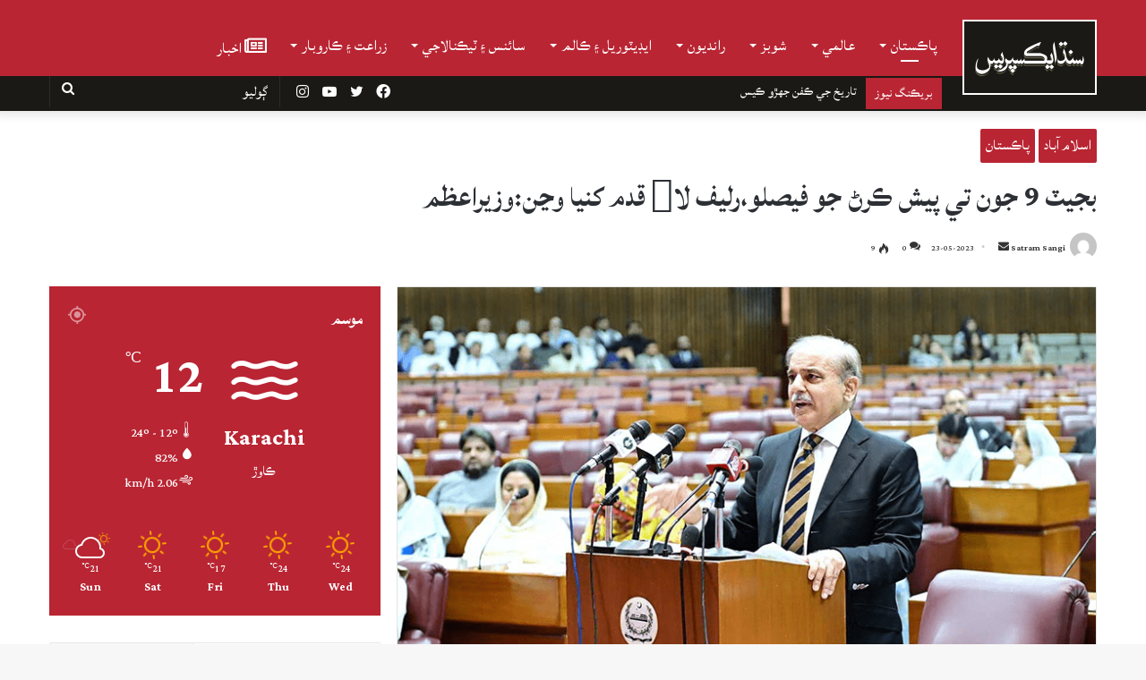

--- FILE ---
content_type: text/html; charset=UTF-8
request_url: https://sindhexpress.com.pk/pakistan/story/87352/
body_size: 36323
content:
<!DOCTYPE html>
<html dir="rtl" lang="snd">
<!-- <html lang="en-US" class="" data-skin="light"> --> 
<head><style>img.lazy{min-height:1px}</style><link rel="preload" href="https://sindhexpress.com.pk/wp-content/plugins/w3-total-cache/pub/js/lazyload.min.js" as="script">
	<meta charset="UTF-8" />
	<link rel="profile" href="https://gmpg.org/xfn/11" />
	
<meta http-equiv='x-dns-prefetch-control' content='on'>
<link rel='dns-prefetch' href='//cdnjs.cloudflare.com' />
<link rel='dns-prefetch' href='//ajax.googleapis.com' />
<link rel='dns-prefetch' href='//fonts.googleapis.com' />
<link rel='dns-prefetch' href='//fonts.gstatic.com' />
<link rel='dns-prefetch' href='//s.gravatar.com' />
<link rel='dns-prefetch' href='//www.google-analytics.com' />
<link rel='preload' as='image' href='https://stage2.sindhexpress.com.pk/wp-content/uploads/2021/08/logo-1.png'>
<link rel='preload' as='image' href='https://s3.amazonaws.com/sindhexpress.com.pk/2021/08/logo-1.png'>
<link rel='preload' as='image' href='https://s3.amazonaws.com/sindhexpress.com.pk/2023/04/pm-780x470.png'>
<link rel='preload' as='font' href='https://sindhexpress.com.pk/wp-content/themes/jannah/assets/fonts/tielabs-fonticon/tielabs-fonticon.woff' type='font/woff' crossorigin='anonymous' />
<link rel='preload' as='font' href='https://sindhexpress.com.pk/wp-content/themes/jannah/assets/fonts/fontawesome/fa-solid-900.woff2' type='font/woff2' crossorigin='anonymous' />
<link rel='preload' as='font' href='https://sindhexpress.com.pk/wp-content/themes/jannah/assets/fonts/fontawesome/fa-brands-400.woff2' type='font/woff2' crossorigin='anonymous' />
<link rel='preload' as='font' href='https://sindhexpress.com.pk/wp-content/themes/jannah/assets/fonts/fontawesome/fa-regular-400.woff2' type='font/woff2' crossorigin='anonymous' />
<link rel='preload' as='script' href='https://ajax.googleapis.com/ajax/libs/webfont/1/webfont.js'>
<style id="editorskit-typography-inline-css"></style><meta name='robots' content='index, follow, max-image-preview:large, max-snippet:-1, max-video-preview:-1' />
	<style>img:is([sizes="auto" i], [sizes^="auto," i]) { contain-intrinsic-size: 3000px 1500px }</style>
			<script type="text/javascript">try{if("undefined"!=typeof localStorage){var tieSkin=localStorage.getItem("tie-skin"),html=document.getElementsByTagName("html")[0].classList,htmlSkin="light";if(html.contains("dark-skin")&&(htmlSkin="dark"),null!=tieSkin&&tieSkin!=htmlSkin){html.add("tie-skin-inverted");var tieSkinInverted=!0}"dark"==tieSkin?html.add("dark-skin"):"light"==tieSkin&&html.remove("dark-skin")}}catch(t){console.log(t)}</script>
		
	<!-- This site is optimized with the Yoast SEO plugin v24.2 - https://yoast.com/wordpress/plugins/seo/ -->
	<title>بجيٽ 9 جون تي پيش ڪرڻ جو فيصلو،رليف لا قدم کنيا وڃن:وزيراعظم - Sindh Express</title>
	<link rel="canonical" href="https://sindhexpress.com.pk/pakistan/story/87352/" />
	<meta property="og:locale" content="en_US" />
	<meta property="og:type" content="article" />
	<meta property="og:title" content="بجيٽ 9 جون تي پيش ڪرڻ جو فيصلو،رليف لا قدم کنيا وڃن:وزيراعظم - Sindh Express" />
	<meta property="og:description" content="اسلام آباد : وزيراعظم شهباز شريف هدايت ڪئي ته ايندڙ وفاقي بجيٽ ۾ عام ماڻهو کي رليف ڏيڻ جي حوالي سان جوڳا قدم غريب ۽ وچولي طبقي جون مالي ڏکيائيون گهٽائڻ لاءِ سمورا وسيلا ڪتب آندا وڃن. پينشن سڌارن کي جلد آخري شڪل ڏني وڃي، تخليقي طريقو اختيار ڪندي پينشن فنڊ قائم ڪيو وڃي. روينيو &hellip;" />
	<meta property="og:url" content="https://sindhexpress.com.pk/pakistan/story/87352/" />
	<meta property="og:site_name" content="Sindh Express" />
	<meta property="article:published_time" content="2023-05-23T16:14:25+00:00" />
	<meta property="article:modified_time" content="2023-05-23T16:14:49+00:00" />
	<meta property="og:image" content="https://s3.amazonaws.com/sindhexpress.com.pk/2023/04/pm.png" />
	<meta property="og:image:width" content="800" />
	<meta property="og:image:height" content="480" />
	<meta property="og:image:type" content="image/png" />
	<meta name="author" content="Satram Sangi" />
	<meta name="twitter:card" content="summary_large_image" />
	<meta name="twitter:label1" content="Written by" />
	<meta name="twitter:data1" content="Satram Sangi" />
	<meta name="twitter:label2" content="Est. reading time" />
	<meta name="twitter:data2" content="2 minutes" />
	<script type="application/ld+json" class="yoast-schema-graph">{"@context":"https://schema.org","@graph":[{"@type":"WebPage","@id":"https://sindhexpress.com.pk/pakistan/story/87352/","url":"https://sindhexpress.com.pk/pakistan/story/87352/","name":"بجيٽ 9 جون تي پيش ڪرڻ جو فيصلو،رليف لا قدم کنيا وڃن:وزيراعظم - Sindh Express","isPartOf":{"@id":"https://sindhexpress.com.pk/#website"},"primaryImageOfPage":{"@id":"https://sindhexpress.com.pk/pakistan/story/87352/#primaryimage"},"image":{"@id":"https://sindhexpress.com.pk/pakistan/story/87352/#primaryimage"},"thumbnailUrl":"https://s3.amazonaws.com/sindhexpress.com.pk/2023/04/pm.png","datePublished":"2023-05-23T16:14:25+00:00","dateModified":"2023-05-23T16:14:49+00:00","author":{"@id":"https://sindhexpress.com.pk/#/schema/person/67198888f8942f6a368cb56334dfeb97"},"breadcrumb":{"@id":"https://sindhexpress.com.pk/pakistan/story/87352/#breadcrumb"},"inLanguage":"en-US","potentialAction":[{"@type":"ReadAction","target":["https://sindhexpress.com.pk/pakistan/story/87352/"]}]},{"@type":"ImageObject","inLanguage":"en-US","@id":"https://sindhexpress.com.pk/pakistan/story/87352/#primaryimage","url":"https://s3.amazonaws.com/sindhexpress.com.pk/2023/04/pm.png","contentUrl":"https://s3.amazonaws.com/sindhexpress.com.pk/2023/04/pm.png","width":800,"height":480},{"@type":"BreadcrumbList","@id":"https://sindhexpress.com.pk/pakistan/story/87352/#breadcrumb","itemListElement":[{"@type":"ListItem","position":1,"name":"Home","item":"https://sindhexpress.com.pk/"},{"@type":"ListItem","position":2,"name":"بجيٽ 9 جون تي پيش ڪرڻ جو فيصلو،رليف لا قدم کنيا وڃن:وزيراعظم"}]},{"@type":"WebSite","@id":"https://sindhexpress.com.pk/#website","url":"https://sindhexpress.com.pk/","name":"Sindh Express","description":"No.1 Sindhi Website","potentialAction":[{"@type":"SearchAction","target":{"@type":"EntryPoint","urlTemplate":"https://sindhexpress.com.pk/?s={search_term_string}"},"query-input":{"@type":"PropertyValueSpecification","valueRequired":true,"valueName":"search_term_string"}}],"inLanguage":"en-US"},{"@type":"Person","@id":"https://sindhexpress.com.pk/#/schema/person/67198888f8942f6a368cb56334dfeb97","name":"Satram Sangi","image":{"@type":"ImageObject","inLanguage":"en-US","@id":"https://sindhexpress.com.pk/#/schema/person/image/","url":"https://secure.gravatar.com/avatar/033e1ecd94fb0264312c3617ceaab321?s=96&d=mm&r=g","contentUrl":"https://secure.gravatar.com/avatar/033e1ecd94fb0264312c3617ceaab321?s=96&d=mm&r=g","caption":"Satram Sangi"},"url":"https://sindhexpress.com.pk/author/satram-sangisindhexpress-com-pk/"}]}</script>
	<!-- / Yoast SEO plugin. -->


<link rel="alternate" type="application/rss+xml" title="Sindh Express &raquo; Feed" href="https://sindhexpress.com.pk/feed/" />
<link rel="alternate" type="application/rss+xml" title="Sindh Express &raquo; Comments Feed" href="https://sindhexpress.com.pk/comments/feed/" />
<link rel="alternate" type="application/rss+xml" title="Sindh Express &raquo; بجيٽ 9 جون تي پيش ڪرڻ جو فيصلو،رليف لا قدم کنيا وڃن:وزيراعظم Comments Feed" href="https://sindhexpress.com.pk/pakistan/story/87352/feed/" />
<script type="text/javascript">
/* <![CDATA[ */
window._wpemojiSettings = {"baseUrl":"https:\/\/s.w.org\/images\/core\/emoji\/15.0.3\/72x72\/","ext":".png","svgUrl":"https:\/\/s.w.org\/images\/core\/emoji\/15.0.3\/svg\/","svgExt":".svg","source":{"concatemoji":"https:\/\/sindhexpress.com.pk\/wp-includes\/js\/wp-emoji-release.min.js?ver=6.7.1"}};
/*! This file is auto-generated */
!function(i,n){var o,s,e;function c(e){try{var t={supportTests:e,timestamp:(new Date).valueOf()};sessionStorage.setItem(o,JSON.stringify(t))}catch(e){}}function p(e,t,n){e.clearRect(0,0,e.canvas.width,e.canvas.height),e.fillText(t,0,0);var t=new Uint32Array(e.getImageData(0,0,e.canvas.width,e.canvas.height).data),r=(e.clearRect(0,0,e.canvas.width,e.canvas.height),e.fillText(n,0,0),new Uint32Array(e.getImageData(0,0,e.canvas.width,e.canvas.height).data));return t.every(function(e,t){return e===r[t]})}function u(e,t,n){switch(t){case"flag":return n(e,"\ud83c\udff3\ufe0f\u200d\u26a7\ufe0f","\ud83c\udff3\ufe0f\u200b\u26a7\ufe0f")?!1:!n(e,"\ud83c\uddfa\ud83c\uddf3","\ud83c\uddfa\u200b\ud83c\uddf3")&&!n(e,"\ud83c\udff4\udb40\udc67\udb40\udc62\udb40\udc65\udb40\udc6e\udb40\udc67\udb40\udc7f","\ud83c\udff4\u200b\udb40\udc67\u200b\udb40\udc62\u200b\udb40\udc65\u200b\udb40\udc6e\u200b\udb40\udc67\u200b\udb40\udc7f");case"emoji":return!n(e,"\ud83d\udc26\u200d\u2b1b","\ud83d\udc26\u200b\u2b1b")}return!1}function f(e,t,n){var r="undefined"!=typeof WorkerGlobalScope&&self instanceof WorkerGlobalScope?new OffscreenCanvas(300,150):i.createElement("canvas"),a=r.getContext("2d",{willReadFrequently:!0}),o=(a.textBaseline="top",a.font="600 32px Arial",{});return e.forEach(function(e){o[e]=t(a,e,n)}),o}function t(e){var t=i.createElement("script");t.src=e,t.defer=!0,i.head.appendChild(t)}"undefined"!=typeof Promise&&(o="wpEmojiSettingsSupports",s=["flag","emoji"],n.supports={everything:!0,everythingExceptFlag:!0},e=new Promise(function(e){i.addEventListener("DOMContentLoaded",e,{once:!0})}),new Promise(function(t){var n=function(){try{var e=JSON.parse(sessionStorage.getItem(o));if("object"==typeof e&&"number"==typeof e.timestamp&&(new Date).valueOf()<e.timestamp+604800&&"object"==typeof e.supportTests)return e.supportTests}catch(e){}return null}();if(!n){if("undefined"!=typeof Worker&&"undefined"!=typeof OffscreenCanvas&&"undefined"!=typeof URL&&URL.createObjectURL&&"undefined"!=typeof Blob)try{var e="postMessage("+f.toString()+"("+[JSON.stringify(s),u.toString(),p.toString()].join(",")+"));",r=new Blob([e],{type:"text/javascript"}),a=new Worker(URL.createObjectURL(r),{name:"wpTestEmojiSupports"});return void(a.onmessage=function(e){c(n=e.data),a.terminate(),t(n)})}catch(e){}c(n=f(s,u,p))}t(n)}).then(function(e){for(var t in e)n.supports[t]=e[t],n.supports.everything=n.supports.everything&&n.supports[t],"flag"!==t&&(n.supports.everythingExceptFlag=n.supports.everythingExceptFlag&&n.supports[t]);n.supports.everythingExceptFlag=n.supports.everythingExceptFlag&&!n.supports.flag,n.DOMReady=!1,n.readyCallback=function(){n.DOMReady=!0}}).then(function(){return e}).then(function(){var e;n.supports.everything||(n.readyCallback(),(e=n.source||{}).concatemoji?t(e.concatemoji):e.wpemoji&&e.twemoji&&(t(e.twemoji),t(e.wpemoji)))}))}((window,document),window._wpemojiSettings);
/* ]]> */
</script>
<style id='wp-emoji-styles-inline-css' type='text/css'>

	img.wp-smiley, img.emoji {
		display: inline !important;
		border: none !important;
		box-shadow: none !important;
		height: 1em !important;
		width: 1em !important;
		margin: 0 0.07em !important;
		vertical-align: -0.1em !important;
		background: none !important;
		padding: 0 !important;
	}
</style>
<link rel='stylesheet' id='wp-block-library-css' href='https://sindhexpress.com.pk/wp-includes/css/dist/block-library/style.min.css?ver=6.7.1' type='text/css' media='all' />
<style id='wp-block-library-theme-inline-css' type='text/css'>
.wp-block-audio :where(figcaption){color:#555;font-size:13px;text-align:center}.is-dark-theme .wp-block-audio :where(figcaption){color:#ffffffa6}.wp-block-audio{margin:0 0 1em}.wp-block-code{border:1px solid #ccc;border-radius:4px;font-family:Menlo,Consolas,monaco,monospace;padding:.8em 1em}.wp-block-embed :where(figcaption){color:#555;font-size:13px;text-align:center}.is-dark-theme .wp-block-embed :where(figcaption){color:#ffffffa6}.wp-block-embed{margin:0 0 1em}.blocks-gallery-caption{color:#555;font-size:13px;text-align:center}.is-dark-theme .blocks-gallery-caption{color:#ffffffa6}:root :where(.wp-block-image figcaption){color:#555;font-size:13px;text-align:center}.is-dark-theme :root :where(.wp-block-image figcaption){color:#ffffffa6}.wp-block-image{margin:0 0 1em}.wp-block-pullquote{border-bottom:4px solid;border-top:4px solid;color:currentColor;margin-bottom:1.75em}.wp-block-pullquote cite,.wp-block-pullquote footer,.wp-block-pullquote__citation{color:currentColor;font-size:.8125em;font-style:normal;text-transform:uppercase}.wp-block-quote{border-left:.25em solid;margin:0 0 1.75em;padding-left:1em}.wp-block-quote cite,.wp-block-quote footer{color:currentColor;font-size:.8125em;font-style:normal;position:relative}.wp-block-quote:where(.has-text-align-right){border-left:none;border-right:.25em solid;padding-left:0;padding-right:1em}.wp-block-quote:where(.has-text-align-center){border:none;padding-left:0}.wp-block-quote.is-large,.wp-block-quote.is-style-large,.wp-block-quote:where(.is-style-plain){border:none}.wp-block-search .wp-block-search__label{font-weight:700}.wp-block-search__button{border:1px solid #ccc;padding:.375em .625em}:where(.wp-block-group.has-background){padding:1.25em 2.375em}.wp-block-separator.has-css-opacity{opacity:.4}.wp-block-separator{border:none;border-bottom:2px solid;margin-left:auto;margin-right:auto}.wp-block-separator.has-alpha-channel-opacity{opacity:1}.wp-block-separator:not(.is-style-wide):not(.is-style-dots){width:100px}.wp-block-separator.has-background:not(.is-style-dots){border-bottom:none;height:1px}.wp-block-separator.has-background:not(.is-style-wide):not(.is-style-dots){height:2px}.wp-block-table{margin:0 0 1em}.wp-block-table td,.wp-block-table th{word-break:normal}.wp-block-table :where(figcaption){color:#555;font-size:13px;text-align:center}.is-dark-theme .wp-block-table :where(figcaption){color:#ffffffa6}.wp-block-video :where(figcaption){color:#555;font-size:13px;text-align:center}.is-dark-theme .wp-block-video :where(figcaption){color:#ffffffa6}.wp-block-video{margin:0 0 1em}:root :where(.wp-block-template-part.has-background){margin-bottom:0;margin-top:0;padding:1.25em 2.375em}
</style>
<link rel='stylesheet' id='wp-components-css' href='https://sindhexpress.com.pk/wp-includes/css/dist/components/style.min.css?ver=6.7.1' type='text/css' media='all' />
<link rel='stylesheet' id='wp-preferences-css' href='https://sindhexpress.com.pk/wp-includes/css/dist/preferences/style.min.css?ver=6.7.1' type='text/css' media='all' />
<link rel='stylesheet' id='wp-block-editor-css' href='https://sindhexpress.com.pk/wp-includes/css/dist/block-editor/style.min.css?ver=6.7.1' type='text/css' media='all' />
<link rel='stylesheet' id='wp-reusable-blocks-css' href='https://sindhexpress.com.pk/wp-includes/css/dist/reusable-blocks/style.min.css?ver=6.7.1' type='text/css' media='all' />
<link rel='stylesheet' id='wp-patterns-css' href='https://sindhexpress.com.pk/wp-includes/css/dist/patterns/style.min.css?ver=6.7.1' type='text/css' media='all' />
<link rel='stylesheet' id='wp-editor-css' href='https://sindhexpress.com.pk/wp-includes/css/dist/editor/style.min.css?ver=6.7.1' type='text/css' media='all' />
<link rel='stylesheet' id='mux_video_block_style-css' href='https://sindhexpress.com.pk/wp-content/plugins/ilab-media-tools/public/blocks/mediacloud-mux.blocks.style.css' type='text/css' media='all' />
<link rel='stylesheet' id='editorskit-frontend-css' href='https://sindhexpress.com.pk/wp-content/plugins/block-options/build/style.build.css?ver=1.31.5' type='text/css' media='all' />
<style id='classic-theme-styles-inline-css' type='text/css'>
/*! This file is auto-generated */
.wp-block-button__link{color:#fff;background-color:#32373c;border-radius:9999px;box-shadow:none;text-decoration:none;padding:calc(.667em + 2px) calc(1.333em + 2px);font-size:1.125em}.wp-block-file__button{background:#32373c;color:#fff;text-decoration:none}
</style>
<style id='global-styles-inline-css' type='text/css'>
:root{--wp--preset--aspect-ratio--square: 1;--wp--preset--aspect-ratio--4-3: 4/3;--wp--preset--aspect-ratio--3-4: 3/4;--wp--preset--aspect-ratio--3-2: 3/2;--wp--preset--aspect-ratio--2-3: 2/3;--wp--preset--aspect-ratio--16-9: 16/9;--wp--preset--aspect-ratio--9-16: 9/16;--wp--preset--color--black: #000000;--wp--preset--color--cyan-bluish-gray: #abb8c3;--wp--preset--color--white: #ffffff;--wp--preset--color--pale-pink: #f78da7;--wp--preset--color--vivid-red: #cf2e2e;--wp--preset--color--luminous-vivid-orange: #ff6900;--wp--preset--color--luminous-vivid-amber: #fcb900;--wp--preset--color--light-green-cyan: #7bdcb5;--wp--preset--color--vivid-green-cyan: #00d084;--wp--preset--color--pale-cyan-blue: #8ed1fc;--wp--preset--color--vivid-cyan-blue: #0693e3;--wp--preset--color--vivid-purple: #9b51e0;--wp--preset--gradient--vivid-cyan-blue-to-vivid-purple: linear-gradient(135deg,rgba(6,147,227,1) 0%,rgb(155,81,224) 100%);--wp--preset--gradient--light-green-cyan-to-vivid-green-cyan: linear-gradient(135deg,rgb(122,220,180) 0%,rgb(0,208,130) 100%);--wp--preset--gradient--luminous-vivid-amber-to-luminous-vivid-orange: linear-gradient(135deg,rgba(252,185,0,1) 0%,rgba(255,105,0,1) 100%);--wp--preset--gradient--luminous-vivid-orange-to-vivid-red: linear-gradient(135deg,rgba(255,105,0,1) 0%,rgb(207,46,46) 100%);--wp--preset--gradient--very-light-gray-to-cyan-bluish-gray: linear-gradient(135deg,rgb(238,238,238) 0%,rgb(169,184,195) 100%);--wp--preset--gradient--cool-to-warm-spectrum: linear-gradient(135deg,rgb(74,234,220) 0%,rgb(151,120,209) 20%,rgb(207,42,186) 40%,rgb(238,44,130) 60%,rgb(251,105,98) 80%,rgb(254,248,76) 100%);--wp--preset--gradient--blush-light-purple: linear-gradient(135deg,rgb(255,206,236) 0%,rgb(152,150,240) 100%);--wp--preset--gradient--blush-bordeaux: linear-gradient(135deg,rgb(254,205,165) 0%,rgb(254,45,45) 50%,rgb(107,0,62) 100%);--wp--preset--gradient--luminous-dusk: linear-gradient(135deg,rgb(255,203,112) 0%,rgb(199,81,192) 50%,rgb(65,88,208) 100%);--wp--preset--gradient--pale-ocean: linear-gradient(135deg,rgb(255,245,203) 0%,rgb(182,227,212) 50%,rgb(51,167,181) 100%);--wp--preset--gradient--electric-grass: linear-gradient(135deg,rgb(202,248,128) 0%,rgb(113,206,126) 100%);--wp--preset--gradient--midnight: linear-gradient(135deg,rgb(2,3,129) 0%,rgb(40,116,252) 100%);--wp--preset--font-size--small: 13px;--wp--preset--font-size--medium: 20px;--wp--preset--font-size--large: 36px;--wp--preset--font-size--x-large: 42px;--wp--preset--spacing--20: 0.44rem;--wp--preset--spacing--30: 0.67rem;--wp--preset--spacing--40: 1rem;--wp--preset--spacing--50: 1.5rem;--wp--preset--spacing--60: 2.25rem;--wp--preset--spacing--70: 3.38rem;--wp--preset--spacing--80: 5.06rem;--wp--preset--shadow--natural: 6px 6px 9px rgba(0, 0, 0, 0.2);--wp--preset--shadow--deep: 12px 12px 50px rgba(0, 0, 0, 0.4);--wp--preset--shadow--sharp: 6px 6px 0px rgba(0, 0, 0, 0.2);--wp--preset--shadow--outlined: 6px 6px 0px -3px rgba(255, 255, 255, 1), 6px 6px rgba(0, 0, 0, 1);--wp--preset--shadow--crisp: 6px 6px 0px rgba(0, 0, 0, 1);}:where(.is-layout-flex){gap: 0.5em;}:where(.is-layout-grid){gap: 0.5em;}body .is-layout-flex{display: flex;}.is-layout-flex{flex-wrap: wrap;align-items: center;}.is-layout-flex > :is(*, div){margin: 0;}body .is-layout-grid{display: grid;}.is-layout-grid > :is(*, div){margin: 0;}:where(.wp-block-columns.is-layout-flex){gap: 2em;}:where(.wp-block-columns.is-layout-grid){gap: 2em;}:where(.wp-block-post-template.is-layout-flex){gap: 1.25em;}:where(.wp-block-post-template.is-layout-grid){gap: 1.25em;}.has-black-color{color: var(--wp--preset--color--black) !important;}.has-cyan-bluish-gray-color{color: var(--wp--preset--color--cyan-bluish-gray) !important;}.has-white-color{color: var(--wp--preset--color--white) !important;}.has-pale-pink-color{color: var(--wp--preset--color--pale-pink) !important;}.has-vivid-red-color{color: var(--wp--preset--color--vivid-red) !important;}.has-luminous-vivid-orange-color{color: var(--wp--preset--color--luminous-vivid-orange) !important;}.has-luminous-vivid-amber-color{color: var(--wp--preset--color--luminous-vivid-amber) !important;}.has-light-green-cyan-color{color: var(--wp--preset--color--light-green-cyan) !important;}.has-vivid-green-cyan-color{color: var(--wp--preset--color--vivid-green-cyan) !important;}.has-pale-cyan-blue-color{color: var(--wp--preset--color--pale-cyan-blue) !important;}.has-vivid-cyan-blue-color{color: var(--wp--preset--color--vivid-cyan-blue) !important;}.has-vivid-purple-color{color: var(--wp--preset--color--vivid-purple) !important;}.has-black-background-color{background-color: var(--wp--preset--color--black) !important;}.has-cyan-bluish-gray-background-color{background-color: var(--wp--preset--color--cyan-bluish-gray) !important;}.has-white-background-color{background-color: var(--wp--preset--color--white) !important;}.has-pale-pink-background-color{background-color: var(--wp--preset--color--pale-pink) !important;}.has-vivid-red-background-color{background-color: var(--wp--preset--color--vivid-red) !important;}.has-luminous-vivid-orange-background-color{background-color: var(--wp--preset--color--luminous-vivid-orange) !important;}.has-luminous-vivid-amber-background-color{background-color: var(--wp--preset--color--luminous-vivid-amber) !important;}.has-light-green-cyan-background-color{background-color: var(--wp--preset--color--light-green-cyan) !important;}.has-vivid-green-cyan-background-color{background-color: var(--wp--preset--color--vivid-green-cyan) !important;}.has-pale-cyan-blue-background-color{background-color: var(--wp--preset--color--pale-cyan-blue) !important;}.has-vivid-cyan-blue-background-color{background-color: var(--wp--preset--color--vivid-cyan-blue) !important;}.has-vivid-purple-background-color{background-color: var(--wp--preset--color--vivid-purple) !important;}.has-black-border-color{border-color: var(--wp--preset--color--black) !important;}.has-cyan-bluish-gray-border-color{border-color: var(--wp--preset--color--cyan-bluish-gray) !important;}.has-white-border-color{border-color: var(--wp--preset--color--white) !important;}.has-pale-pink-border-color{border-color: var(--wp--preset--color--pale-pink) !important;}.has-vivid-red-border-color{border-color: var(--wp--preset--color--vivid-red) !important;}.has-luminous-vivid-orange-border-color{border-color: var(--wp--preset--color--luminous-vivid-orange) !important;}.has-luminous-vivid-amber-border-color{border-color: var(--wp--preset--color--luminous-vivid-amber) !important;}.has-light-green-cyan-border-color{border-color: var(--wp--preset--color--light-green-cyan) !important;}.has-vivid-green-cyan-border-color{border-color: var(--wp--preset--color--vivid-green-cyan) !important;}.has-pale-cyan-blue-border-color{border-color: var(--wp--preset--color--pale-cyan-blue) !important;}.has-vivid-cyan-blue-border-color{border-color: var(--wp--preset--color--vivid-cyan-blue) !important;}.has-vivid-purple-border-color{border-color: var(--wp--preset--color--vivid-purple) !important;}.has-vivid-cyan-blue-to-vivid-purple-gradient-background{background: var(--wp--preset--gradient--vivid-cyan-blue-to-vivid-purple) !important;}.has-light-green-cyan-to-vivid-green-cyan-gradient-background{background: var(--wp--preset--gradient--light-green-cyan-to-vivid-green-cyan) !important;}.has-luminous-vivid-amber-to-luminous-vivid-orange-gradient-background{background: var(--wp--preset--gradient--luminous-vivid-amber-to-luminous-vivid-orange) !important;}.has-luminous-vivid-orange-to-vivid-red-gradient-background{background: var(--wp--preset--gradient--luminous-vivid-orange-to-vivid-red) !important;}.has-very-light-gray-to-cyan-bluish-gray-gradient-background{background: var(--wp--preset--gradient--very-light-gray-to-cyan-bluish-gray) !important;}.has-cool-to-warm-spectrum-gradient-background{background: var(--wp--preset--gradient--cool-to-warm-spectrum) !important;}.has-blush-light-purple-gradient-background{background: var(--wp--preset--gradient--blush-light-purple) !important;}.has-blush-bordeaux-gradient-background{background: var(--wp--preset--gradient--blush-bordeaux) !important;}.has-luminous-dusk-gradient-background{background: var(--wp--preset--gradient--luminous-dusk) !important;}.has-pale-ocean-gradient-background{background: var(--wp--preset--gradient--pale-ocean) !important;}.has-electric-grass-gradient-background{background: var(--wp--preset--gradient--electric-grass) !important;}.has-midnight-gradient-background{background: var(--wp--preset--gradient--midnight) !important;}.has-small-font-size{font-size: var(--wp--preset--font-size--small) !important;}.has-medium-font-size{font-size: var(--wp--preset--font-size--medium) !important;}.has-large-font-size{font-size: var(--wp--preset--font-size--large) !important;}.has-x-large-font-size{font-size: var(--wp--preset--font-size--x-large) !important;}
:where(.wp-block-post-template.is-layout-flex){gap: 1.25em;}:where(.wp-block-post-template.is-layout-grid){gap: 1.25em;}
:where(.wp-block-columns.is-layout-flex){gap: 2em;}:where(.wp-block-columns.is-layout-grid){gap: 2em;}
:root :where(.wp-block-pullquote){font-size: 1.5em;line-height: 1.6;}
</style>
<link rel='stylesheet' id='contact-form-7-css' href='https://sindhexpress.com.pk/wp-content/plugins/contact-form-7/includes/css/styles.css?ver=5.5.2' type='text/css' media='all' />
<link rel='stylesheet' id='tie-css-base-css' href='https://sindhexpress.com.pk/wp-content/themes/jannah/assets/css/base.min.css?ver=5.4.7' type='text/css' media='all' />
<link rel='stylesheet' id='tie-css-styles-css' href='https://sindhexpress.com.pk/wp-content/themes/jannah/assets/css/style.min.css?ver=5.4.7' type='text/css' media='all' />
<link rel='stylesheet' id='tie-css-widgets-css' href='https://sindhexpress.com.pk/wp-content/themes/jannah/assets/css/widgets.min.css?ver=5.4.7' type='text/css' media='all' />
<link rel='stylesheet' id='tie-css-helpers-css' href='https://sindhexpress.com.pk/wp-content/themes/jannah/assets/css/helpers.min.css?ver=5.4.7' type='text/css' media='all' />
<link rel='stylesheet' id='tie-fontawesome5-css' href='https://sindhexpress.com.pk/wp-content/themes/jannah/assets/css/fontawesome.css?ver=5.4.7' type='text/css' media='all' />
<link rel='stylesheet' id='tie-css-ilightbox-css' href='https://sindhexpress.com.pk/wp-content/themes/jannah/assets/ilightbox/dark-skin/skin.css?ver=5.4.7' type='text/css' media='all' />
<link rel='stylesheet' id='tie-css-shortcodes-css' href='https://sindhexpress.com.pk/wp-content/themes/jannah/assets/css/plugins/shortcodes.min.css?ver=5.4.7' type='text/css' media='all' />
<link rel='stylesheet' id='tie-css-single-css' href='https://sindhexpress.com.pk/wp-content/themes/jannah/assets/css/single.min.css?ver=5.4.7' type='text/css' media='all' />
<link rel='stylesheet' id='tie-css-print-css' href='https://sindhexpress.com.pk/wp-content/themes/jannah/assets/css/print.css?ver=5.4.7' type='text/css' media='print' />
<link rel='stylesheet' id='tie-theme-child-css-css' href='https://sindhexpress.com.pk/wp-content/themes/jannah-child/style.css?ver=6.7.1' type='text/css' media='all' />
<link rel='stylesheet' id='moove_gdpr_frontend-css' href='https://sindhexpress.com.pk/wp-content/plugins/gdpr-cookie-compliance/dist/styles/gdpr-main.css?ver=4.10.6' type='text/css' media='all' />
<style id='moove_gdpr_frontend-inline-css' type='text/css'>
#moove_gdpr_cookie_modal,#moove_gdpr_cookie_info_bar,.gdpr_cookie_settings_shortcode_content{font-family:Nunito,sans-serif}#moove_gdpr_save_popup_settings_button{background-color:#373737;color:#fff}#moove_gdpr_save_popup_settings_button:hover{background-color:#000}#moove_gdpr_cookie_info_bar .moove-gdpr-info-bar-container .moove-gdpr-info-bar-content a.mgbutton,#moove_gdpr_cookie_info_bar .moove-gdpr-info-bar-container .moove-gdpr-info-bar-content button.mgbutton{background-color:#0c4da2}#moove_gdpr_cookie_modal .moove-gdpr-modal-content .moove-gdpr-modal-footer-content .moove-gdpr-button-holder a.mgbutton,#moove_gdpr_cookie_modal .moove-gdpr-modal-content .moove-gdpr-modal-footer-content .moove-gdpr-button-holder button.mgbutton,.gdpr_cookie_settings_shortcode_content .gdpr-shr-button.button-green{background-color:#0c4da2;border-color:#0c4da2}#moove_gdpr_cookie_modal .moove-gdpr-modal-content .moove-gdpr-modal-footer-content .moove-gdpr-button-holder a.mgbutton:hover,#moove_gdpr_cookie_modal .moove-gdpr-modal-content .moove-gdpr-modal-footer-content .moove-gdpr-button-holder button.mgbutton:hover,.gdpr_cookie_settings_shortcode_content .gdpr-shr-button.button-green:hover{background-color:#fff;color:#0c4da2}#moove_gdpr_cookie_modal .moove-gdpr-modal-content .moove-gdpr-modal-close i,#moove_gdpr_cookie_modal .moove-gdpr-modal-content .moove-gdpr-modal-close span.gdpr-icon{background-color:#0c4da2;border:1px solid #0c4da2}#moove_gdpr_cookie_info_bar span.change-settings-button.focus-g,#moove_gdpr_cookie_info_bar span.change-settings-button:focus{-webkit-box-shadow:0 0 1px 3px #0c4da2;-moz-box-shadow:0 0 1px 3px #0c4da2;box-shadow:0 0 1px 3px #0c4da2}#moove_gdpr_cookie_modal .moove-gdpr-modal-content .moove-gdpr-modal-close i:hover,#moove_gdpr_cookie_modal .moove-gdpr-modal-content .moove-gdpr-modal-close span.gdpr-icon:hover,#moove_gdpr_cookie_info_bar span[data-href]>u.change-settings-button{color:#0c4da2}#moove_gdpr_cookie_modal .moove-gdpr-modal-content .moove-gdpr-modal-left-content #moove-gdpr-menu li.menu-item-selected a span.gdpr-icon,#moove_gdpr_cookie_modal .moove-gdpr-modal-content .moove-gdpr-modal-left-content #moove-gdpr-menu li.menu-item-selected button span.gdpr-icon{color:inherit}#moove_gdpr_cookie_modal .moove-gdpr-modal-content .moove-gdpr-modal-left-content #moove-gdpr-menu li a span.gdpr-icon,#moove_gdpr_cookie_modal .moove-gdpr-modal-content .moove-gdpr-modal-left-content #moove-gdpr-menu li button span.gdpr-icon{color:inherit}#moove_gdpr_cookie_modal .gdpr-acc-link{line-height:0;font-size:0;color:transparent;position:absolute}#moove_gdpr_cookie_modal .moove-gdpr-modal-content .moove-gdpr-modal-close:hover i,#moove_gdpr_cookie_modal .moove-gdpr-modal-content .moove-gdpr-modal-left-content #moove-gdpr-menu li a,#moove_gdpr_cookie_modal .moove-gdpr-modal-content .moove-gdpr-modal-left-content #moove-gdpr-menu li button,#moove_gdpr_cookie_modal .moove-gdpr-modal-content .moove-gdpr-modal-left-content #moove-gdpr-menu li button i,#moove_gdpr_cookie_modal .moove-gdpr-modal-content .moove-gdpr-modal-left-content #moove-gdpr-menu li a i,#moove_gdpr_cookie_modal .moove-gdpr-modal-content .moove-gdpr-tab-main .moove-gdpr-tab-main-content a:hover,#moove_gdpr_cookie_info_bar.moove-gdpr-dark-scheme .moove-gdpr-info-bar-container .moove-gdpr-info-bar-content a.mgbutton:hover,#moove_gdpr_cookie_info_bar.moove-gdpr-dark-scheme .moove-gdpr-info-bar-container .moove-gdpr-info-bar-content button.mgbutton:hover,#moove_gdpr_cookie_info_bar.moove-gdpr-dark-scheme .moove-gdpr-info-bar-container .moove-gdpr-info-bar-content a:hover,#moove_gdpr_cookie_info_bar.moove-gdpr-dark-scheme .moove-gdpr-info-bar-container .moove-gdpr-info-bar-content button:hover,#moove_gdpr_cookie_info_bar.moove-gdpr-dark-scheme .moove-gdpr-info-bar-container .moove-gdpr-info-bar-content span.change-settings-button:hover,#moove_gdpr_cookie_info_bar.moove-gdpr-dark-scheme .moove-gdpr-info-bar-container .moove-gdpr-info-bar-content u.change-settings-button:hover,#moove_gdpr_cookie_info_bar span[data-href]>u.change-settings-button,#moove_gdpr_cookie_info_bar.moove-gdpr-dark-scheme .moove-gdpr-info-bar-container .moove-gdpr-info-bar-content a.mgbutton.focus-g,#moove_gdpr_cookie_info_bar.moove-gdpr-dark-scheme .moove-gdpr-info-bar-container .moove-gdpr-info-bar-content button.mgbutton.focus-g,#moove_gdpr_cookie_info_bar.moove-gdpr-dark-scheme .moove-gdpr-info-bar-container .moove-gdpr-info-bar-content a.focus-g,#moove_gdpr_cookie_info_bar.moove-gdpr-dark-scheme .moove-gdpr-info-bar-container .moove-gdpr-info-bar-content button.focus-g,#moove_gdpr_cookie_info_bar.moove-gdpr-dark-scheme .moove-gdpr-info-bar-container .moove-gdpr-info-bar-content a.mgbutton:focus,#moove_gdpr_cookie_info_bar.moove-gdpr-dark-scheme .moove-gdpr-info-bar-container .moove-gdpr-info-bar-content button.mgbutton:focus,#moove_gdpr_cookie_info_bar.moove-gdpr-dark-scheme .moove-gdpr-info-bar-container .moove-gdpr-info-bar-content a:focus,#moove_gdpr_cookie_info_bar.moove-gdpr-dark-scheme .moove-gdpr-info-bar-container .moove-gdpr-info-bar-content button:focus,#moove_gdpr_cookie_info_bar.moove-gdpr-dark-scheme .moove-gdpr-info-bar-container .moove-gdpr-info-bar-content span.change-settings-button.focus-g,span.change-settings-button:focus,#moove_gdpr_cookie_info_bar.moove-gdpr-dark-scheme .moove-gdpr-info-bar-container .moove-gdpr-info-bar-content u.change-settings-button.focus-g,#moove_gdpr_cookie_info_bar.moove-gdpr-dark-scheme .moove-gdpr-info-bar-container .moove-gdpr-info-bar-content u.change-settings-button:focus{color:#0c4da2}#moove_gdpr_cookie_modal.gdpr_lightbox-hide{display:none}
.wf-active body{font-family: 'Lateef';}.wf-active .logo-text,.wf-active h1,.wf-active h2,.wf-active h3,.wf-active h4,.wf-active h5,.wf-active h6,.wf-active .the-subtitle{font-family: 'Lateef';}.wf-active #main-nav .main-menu > ul > li > a{font-family: 'Lateef';}.wf-active blockquote p{font-family: 'Lateef';}body{font-size: 20px;}#main-nav .main-menu > ul > li > a{font-size: 22px;font-weight: 400;text-transform: uppercase;}.breaking .breaking-title{font-size: 18px;}.ticker-wrapper .ticker-content{font-size: 18px;}body .button,body [type="submit"]{font-size: 21px;}#breadcrumb{font-size: 21px;font-weight: 400;}.post-cat{font-size: 21px;}#the-post .entry-content,#the-post .entry-content p{font-size: 28px;line-height: 1.25;}#tie-wrapper .mag-box-title h3{font-size: 26px;font-weight: 400;}@media (min-width: 992px){.container-404 h3{font-size: 24px;}}@media (min-width: 992px){.container-404 h4{font-size: 24px;}}@media (min-width: 768px){.section-title.section-title-default,.section-title-centered{font-size: 22px;}}#tie-wrapper .widget-title .the-subtitle,#tie-wrapper #comments-title,#tie-wrapper .comment-reply-title,#tie-wrapper .woocommerce-tabs .panel h2,#tie-wrapper .related.products h2,#tie-wrapper #bbpress-forums #new-post > fieldset.bbp-form > legend,#tie-wrapper .entry-content .review-box-header{font-size: 24px;font-weight: 400;}.post-widget-body .post-title,.timeline-widget ul li h3,.posts-list-half-posts li .post-title{font-size: 21px;font-weight: 500;line-height: 1;}#tie-wrapper .media-page-layout .thumb-title,#tie-wrapper .mag-box.full-width-img-news-box .posts-items>li .post-title,#tie-wrapper .miscellaneous-box .posts-items>li:first-child .post-title,#tie-wrapper .big-thumb-left-box .posts-items li:first-child .post-title{font-size: 24px;font-weight: 400;line-height: 1;}#tie-wrapper .mag-box.wide-post-box .posts-items>li:nth-child(n) .post-title,#tie-wrapper .mag-box.big-post-left-box li:first-child .post-title,#tie-wrapper .mag-box.big-post-top-box li:first-child .post-title,#tie-wrapper .mag-box.half-box li:first-child .post-title,#tie-wrapper .mag-box.big-posts-box .posts-items>li:nth-child(n) .post-title,#tie-wrapper .mag-box.mini-posts-box .posts-items>li:nth-child(n) .post-title,#tie-wrapper .mag-box.latest-poroducts-box .products .product h2{font-size: 28px;}#tie-wrapper .mag-box.big-post-left-box li:not(:first-child) .post-title,#tie-wrapper .mag-box.big-post-top-box li:not(:first-child) .post-title,#tie-wrapper .mag-box.half-box li:not(:first-child) .post-title,#tie-wrapper .mag-box.big-thumb-left-box li:not(:first-child) .post-title,#tie-wrapper .mag-box.scrolling-box .slide .post-title,#tie-wrapper .mag-box.miscellaneous-box li:not(:first-child) .post-title{font-size: 21px;}@media (min-width: 992px){.full-width .fullwidth-slider-wrapper .thumb-overlay .thumb-content .thumb-title,.full-width .wide-next-prev-slider-wrapper .thumb-overlay .thumb-content .thumb-title,.full-width .wide-slider-with-navfor-wrapper .thumb-overlay .thumb-content .thumb-title,.full-width .boxed-slider-wrapper .thumb-overlay .thumb-title{font-size: 24px;font-weight: 400;}}@media (min-width: 992px){.has-sidebar .fullwidth-slider-wrapper .thumb-overlay .thumb-content .thumb-title,.has-sidebar .wide-next-prev-slider-wrapper .thumb-overlay .thumb-content .thumb-title,.has-sidebar .wide-slider-with-navfor-wrapper .thumb-overlay .thumb-content .thumb-title,.has-sidebar .boxed-slider-wrapper .thumb-overlay .thumb-title{font-size: 36px;font-weight: 400;line-height: 1;}}@media (min-width: 768px){#tie-wrapper .main-slider.grid-3-slides .slide .grid-item:nth-child(1) .thumb-title,#tie-wrapper .main-slider.grid-5-first-big .slide .grid-item:nth-child(1) .thumb-title,#tie-wrapper .main-slider.grid-5-big-centerd .slide .grid-item:nth-child(1) .thumb-title,#tie-wrapper .main-slider.grid-4-big-first-half-second .slide .grid-item:nth-child(1) .thumb-title,#tie-wrapper .main-slider.grid-2-big .thumb-overlay .thumb-title,#tie-wrapper .wide-slider-three-slids-wrapper .thumb-title{font-size: 36px;font-weight: 400;line-height: 1;}}@media (min-width: 768px){#tie-wrapper .boxed-slider-three-slides-wrapper .slide .thumb-title,#tie-wrapper .grid-3-slides .slide .grid-item:nth-child(n+2) .thumb-title,#tie-wrapper .grid-5-first-big .slide .grid-item:nth-child(n+2) .thumb-title,#tie-wrapper .grid-5-big-centerd .slide .grid-item:nth-child(n+2) .thumb-title,#tie-wrapper .grid-4-big-first-half-second .slide .grid-item:nth-child(n+2) .thumb-title,#tie-wrapper .grid-5-in-rows .grid-item:nth-child(n) .thumb-overlay .thumb-title,#tie-wrapper .main-slider.grid-4-slides .thumb-overlay .thumb-title,#tie-wrapper .grid-6-slides .thumb-overlay .thumb-title,#tie-wrapper .boxed-four-taller-slider .slide .thumb-title{font-size: 24px;font-weight: 400;line-height: 1;}}.brand-title,a:hover,.tie-popup-search-submit,#logo.text-logo a,.theme-header nav .components #search-submit:hover,.theme-header .header-nav .components > li:hover > a,.theme-header .header-nav .components li a:hover,.main-menu ul.cats-vertical li a.is-active,.main-menu ul.cats-vertical li a:hover,.main-nav li.mega-menu .post-meta a:hover,.main-nav li.mega-menu .post-box-title a:hover,.search-in-main-nav.autocomplete-suggestions a:hover,#main-nav .menu ul:not(.cats-horizontal) li:hover > a,#main-nav .menu ul li.current-menu-item:not(.mega-link-column) > a,.top-nav .menu li:hover > a,.top-nav .menu > .tie-current-menu > a,.search-in-top-nav.autocomplete-suggestions .post-title a:hover,div.mag-box .mag-box-options .mag-box-filter-links a.active,.mag-box-filter-links .flexMenu-viewMore:hover > a,.stars-rating-active,body .tabs.tabs .active > a,.video-play-icon,.spinner-circle:after,#go-to-content:hover,.comment-list .comment-author .fn,.commentlist .comment-author .fn,blockquote::before,blockquote cite,blockquote.quote-simple p,.multiple-post-pages a:hover,#story-index li .is-current,.latest-tweets-widget .twitter-icon-wrap span,.wide-slider-nav-wrapper .slide,.wide-next-prev-slider-wrapper .tie-slider-nav li:hover span,.review-final-score h3,#mobile-menu-icon:hover .menu-text,body .entry a,.dark-skin body .entry a,.entry .post-bottom-meta a:hover,.comment-list .comment-content a,q a,blockquote a,.widget.tie-weather-widget .icon-basecloud-bg:after,.site-footer a:hover,.site-footer .stars-rating-active,.site-footer .twitter-icon-wrap span,.site-info a:hover{color: #b92533;}#instagram-link a:hover{color: #b92533 !important;border-color: #b92533 !important;}[type='submit'],.button,.generic-button a,.generic-button button,.theme-header .header-nav .comp-sub-menu a.button.guest-btn:hover,.theme-header .header-nav .comp-sub-menu a.checkout-button,nav.main-nav .menu > li.tie-current-menu > a,nav.main-nav .menu > li:hover > a,.main-menu .mega-links-head:after,.main-nav .mega-menu.mega-cat .cats-horizontal li a.is-active,#mobile-menu-icon:hover .nav-icon,#mobile-menu-icon:hover .nav-icon:before,#mobile-menu-icon:hover .nav-icon:after,.search-in-main-nav.autocomplete-suggestions a.button,.search-in-top-nav.autocomplete-suggestions a.button,.spinner > div,.post-cat,.pages-numbers li.current span,.multiple-post-pages > span,#tie-wrapper .mejs-container .mejs-controls,.mag-box-filter-links a:hover,.slider-arrow-nav a:not(.pagination-disabled):hover,.comment-list .reply a:hover,.commentlist .reply a:hover,#reading-position-indicator,#story-index-icon,.videos-block .playlist-title,.review-percentage .review-item span span,.tie-slick-dots li.slick-active button,.tie-slick-dots li button:hover,.digital-rating-static,.timeline-widget li a:hover .date:before,#wp-calendar #today,.posts-list-counter li.widget-post-list:before,.cat-counter a + span,.tie-slider-nav li span:hover,.fullwidth-area .widget_tag_cloud .tagcloud a:hover,.magazine2:not(.block-head-4) .dark-widgetized-area ul.tabs a:hover,.magazine2:not(.block-head-4) .dark-widgetized-area ul.tabs .active a,.magazine1 .dark-widgetized-area ul.tabs a:hover,.magazine1 .dark-widgetized-area ul.tabs .active a,.block-head-4.magazine2 .dark-widgetized-area .tabs.tabs .active a,.block-head-4.magazine2 .dark-widgetized-area .tabs > .active a:before,.block-head-4.magazine2 .dark-widgetized-area .tabs > .active a:after,.demo_store,.demo #logo:after,.demo #sticky-logo:after,.widget.tie-weather-widget,span.video-close-btn:hover,#go-to-top,.latest-tweets-widget .slider-links .button:not(:hover){background-color: #b92533;color: #FFFFFF;}.tie-weather-widget .widget-title .the-subtitle,.block-head-4.magazine2 #footer .tabs .active a:hover{color: #FFFFFF;}pre,code,.pages-numbers li.current span,.theme-header .header-nav .comp-sub-menu a.button.guest-btn:hover,.multiple-post-pages > span,.post-content-slideshow .tie-slider-nav li span:hover,#tie-body .tie-slider-nav li > span:hover,.slider-arrow-nav a:not(.pagination-disabled):hover,.main-nav .mega-menu.mega-cat .cats-horizontal li a.is-active,.main-nav .mega-menu.mega-cat .cats-horizontal li a:hover,.main-menu .menu > li > .menu-sub-content{border-color: #b92533;}.main-menu .menu > li.tie-current-menu{border-bottom-color: #b92533;}.top-nav .menu li.tie-current-menu > a:before,.top-nav .menu li.menu-item-has-children:hover > a:before{border-top-color: #b92533;}.main-nav .main-menu .menu > li.tie-current-menu > a:before,.main-nav .main-menu .menu > li:hover > a:before{border-top-color: #FFFFFF;}header.main-nav-light .main-nav .menu-item-has-children li:hover > a:before,header.main-nav-light .main-nav .mega-menu li:hover > a:before{border-left-color: #b92533;}.rtl header.main-nav-light .main-nav .menu-item-has-children li:hover > a:before,.rtl header.main-nav-light .main-nav .mega-menu li:hover > a:before{border-right-color: #b92533;border-left-color: transparent;}.top-nav ul.menu li .menu-item-has-children:hover > a:before{border-top-color: transparent;border-left-color: #b92533;}.rtl .top-nav ul.menu li .menu-item-has-children:hover > a:before{border-left-color: transparent;border-right-color: #b92533;}::-moz-selection{background-color: #b92533;color: #FFFFFF;}::selection{background-color: #b92533;color: #FFFFFF;}circle.circle_bar{stroke: #b92533;}#reading-position-indicator{box-shadow: 0 0 10px rgba( 185,37,51,0.7);}#logo.text-logo a:hover,body .entry a:hover,.dark-skin body .entry a:hover,.comment-list .comment-content a:hover,.block-head-4.magazine2 .site-footer .tabs li a:hover,q a:hover,blockquote a:hover{color: #870001;}.button:hover,input[type='submit']:hover,.generic-button a:hover,.generic-button button:hover,a.post-cat:hover,.site-footer .button:hover,.site-footer [type='submit']:hover,.search-in-main-nav.autocomplete-suggestions a.button:hover,.search-in-top-nav.autocomplete-suggestions a.button:hover,.theme-header .header-nav .comp-sub-menu a.checkout-button:hover{background-color: #870001;color: #FFFFFF;}.theme-header .header-nav .comp-sub-menu a.checkout-button:not(:hover),body .entry a.button{color: #FFFFFF;}#story-index.is-compact .story-index-content{background-color: #b92533;}#story-index.is-compact .story-index-content a,#story-index.is-compact .story-index-content .is-current{color: #FFFFFF;}#tie-body .mag-box-title h3 a,#tie-body .block-more-button{color: #b92533;}#tie-body .mag-box-title h3 a:hover,#tie-body .block-more-button:hover{color: #870001;}#tie-body .mag-box-title{color: #b92533;}#tie-body .mag-box-title:before{border-top-color: #b92533;}#tie-body .mag-box-title:after,#tie-body #footer .widget-title:after{background-color: #b92533;}.brand-title,a:hover,.tie-popup-search-submit,#logo.text-logo a,.theme-header nav .components #search-submit:hover,.theme-header .header-nav .components > li:hover > a,.theme-header .header-nav .components li a:hover,.main-menu ul.cats-vertical li a.is-active,.main-menu ul.cats-vertical li a:hover,.main-nav li.mega-menu .post-meta a:hover,.main-nav li.mega-menu .post-box-title a:hover,.search-in-main-nav.autocomplete-suggestions a:hover,#main-nav .menu ul:not(.cats-horizontal) li:hover > a,#main-nav .menu ul li.current-menu-item:not(.mega-link-column) > a,.top-nav .menu li:hover > a,.top-nav .menu > .tie-current-menu > a,.search-in-top-nav.autocomplete-suggestions .post-title a:hover,div.mag-box .mag-box-options .mag-box-filter-links a.active,.mag-box-filter-links .flexMenu-viewMore:hover > a,.stars-rating-active,body .tabs.tabs .active > a,.video-play-icon,.spinner-circle:after,#go-to-content:hover,.comment-list .comment-author .fn,.commentlist .comment-author .fn,blockquote::before,blockquote cite,blockquote.quote-simple p,.multiple-post-pages a:hover,#story-index li .is-current,.latest-tweets-widget .twitter-icon-wrap span,.wide-slider-nav-wrapper .slide,.wide-next-prev-slider-wrapper .tie-slider-nav li:hover span,.review-final-score h3,#mobile-menu-icon:hover .menu-text,body .entry a,.dark-skin body .entry a,.entry .post-bottom-meta a:hover,.comment-list .comment-content a,q a,blockquote a,.widget.tie-weather-widget .icon-basecloud-bg:after,.site-footer a:hover,.site-footer .stars-rating-active,.site-footer .twitter-icon-wrap span,.site-info a:hover{color: #b92533;}#instagram-link a:hover{color: #b92533 !important;border-color: #b92533 !important;}[type='submit'],.button,.generic-button a,.generic-button button,.theme-header .header-nav .comp-sub-menu a.button.guest-btn:hover,.theme-header .header-nav .comp-sub-menu a.checkout-button,nav.main-nav .menu > li.tie-current-menu > a,nav.main-nav .menu > li:hover > a,.main-menu .mega-links-head:after,.main-nav .mega-menu.mega-cat .cats-horizontal li a.is-active,#mobile-menu-icon:hover .nav-icon,#mobile-menu-icon:hover .nav-icon:before,#mobile-menu-icon:hover .nav-icon:after,.search-in-main-nav.autocomplete-suggestions a.button,.search-in-top-nav.autocomplete-suggestions a.button,.spinner > div,.post-cat,.pages-numbers li.current span,.multiple-post-pages > span,#tie-wrapper .mejs-container .mejs-controls,.mag-box-filter-links a:hover,.slider-arrow-nav a:not(.pagination-disabled):hover,.comment-list .reply a:hover,.commentlist .reply a:hover,#reading-position-indicator,#story-index-icon,.videos-block .playlist-title,.review-percentage .review-item span span,.tie-slick-dots li.slick-active button,.tie-slick-dots li button:hover,.digital-rating-static,.timeline-widget li a:hover .date:before,#wp-calendar #today,.posts-list-counter li.widget-post-list:before,.cat-counter a + span,.tie-slider-nav li span:hover,.fullwidth-area .widget_tag_cloud .tagcloud a:hover,.magazine2:not(.block-head-4) .dark-widgetized-area ul.tabs a:hover,.magazine2:not(.block-head-4) .dark-widgetized-area ul.tabs .active a,.magazine1 .dark-widgetized-area ul.tabs a:hover,.magazine1 .dark-widgetized-area ul.tabs .active a,.block-head-4.magazine2 .dark-widgetized-area .tabs.tabs .active a,.block-head-4.magazine2 .dark-widgetized-area .tabs > .active a:before,.block-head-4.magazine2 .dark-widgetized-area .tabs > .active a:after,.demo_store,.demo #logo:after,.demo #sticky-logo:after,.widget.tie-weather-widget,span.video-close-btn:hover,#go-to-top,.latest-tweets-widget .slider-links .button:not(:hover){background-color: #b92533;color: #FFFFFF;}.tie-weather-widget .widget-title .the-subtitle,.block-head-4.magazine2 #footer .tabs .active a:hover{color: #FFFFFF;}pre,code,.pages-numbers li.current span,.theme-header .header-nav .comp-sub-menu a.button.guest-btn:hover,.multiple-post-pages > span,.post-content-slideshow .tie-slider-nav li span:hover,#tie-body .tie-slider-nav li > span:hover,.slider-arrow-nav a:not(.pagination-disabled):hover,.main-nav .mega-menu.mega-cat .cats-horizontal li a.is-active,.main-nav .mega-menu.mega-cat .cats-horizontal li a:hover,.main-menu .menu > li > .menu-sub-content{border-color: #b92533;}.main-menu .menu > li.tie-current-menu{border-bottom-color: #b92533;}.top-nav .menu li.tie-current-menu > a:before,.top-nav .menu li.menu-item-has-children:hover > a:before{border-top-color: #b92533;}.main-nav .main-menu .menu > li.tie-current-menu > a:before,.main-nav .main-menu .menu > li:hover > a:before{border-top-color: #FFFFFF;}header.main-nav-light .main-nav .menu-item-has-children li:hover > a:before,header.main-nav-light .main-nav .mega-menu li:hover > a:before{border-left-color: #b92533;}.rtl header.main-nav-light .main-nav .menu-item-has-children li:hover > a:before,.rtl header.main-nav-light .main-nav .mega-menu li:hover > a:before{border-right-color: #b92533;border-left-color: transparent;}.top-nav ul.menu li .menu-item-has-children:hover > a:before{border-top-color: transparent;border-left-color: #b92533;}.rtl .top-nav ul.menu li .menu-item-has-children:hover > a:before{border-left-color: transparent;border-right-color: #b92533;}::-moz-selection{background-color: #b92533;color: #FFFFFF;}::selection{background-color: #b92533;color: #FFFFFF;}circle.circle_bar{stroke: #b92533;}#reading-position-indicator{box-shadow: 0 0 10px rgba( 185,37,51,0.7);}#logo.text-logo a:hover,body .entry a:hover,.dark-skin body .entry a:hover,.comment-list .comment-content a:hover,.block-head-4.magazine2 .site-footer .tabs li a:hover,q a:hover,blockquote a:hover{color: #870001;}.button:hover,input[type='submit']:hover,.generic-button a:hover,.generic-button button:hover,a.post-cat:hover,.site-footer .button:hover,.site-footer [type='submit']:hover,.search-in-main-nav.autocomplete-suggestions a.button:hover,.search-in-top-nav.autocomplete-suggestions a.button:hover,.theme-header .header-nav .comp-sub-menu a.checkout-button:hover{background-color: #870001;color: #FFFFFF;}.theme-header .header-nav .comp-sub-menu a.checkout-button:not(:hover),body .entry a.button{color: #FFFFFF;}#story-index.is-compact .story-index-content{background-color: #b92533;}#story-index.is-compact .story-index-content a,#story-index.is-compact .story-index-content .is-current{color: #FFFFFF;}#tie-body .mag-box-title h3 a,#tie-body .block-more-button{color: #b92533;}#tie-body .mag-box-title h3 a:hover,#tie-body .block-more-button:hover{color: #870001;}#tie-body .mag-box-title{color: #b92533;}#tie-body .mag-box-title:before{border-top-color: #b92533;}#tie-body .mag-box-title:after,#tie-body #footer .widget-title:after{background-color: #b92533;}::-moz-selection{background-color: #b92533;color: #FFFFFF;}::selection{background-color: #b92533;color: #FFFFFF;}a,body .entry a,.dark-skin body .entry a,.comment-list .comment-content a{color: #000000;}a:hover,body .entry a:hover,.dark-skin body .entry a:hover,.comment-list .comment-content a:hover{color: #b92533;}#top-nav,#top-nav .sub-menu,#top-nav .comp-sub-menu,#top-nav .ticker-content,#top-nav .ticker-swipe,.top-nav-boxed #top-nav .topbar-wrapper,.search-in-top-nav.autocomplete-suggestions,#top-nav .guest-btn:not(:hover){background-color : #1a1915;}#top-nav *,.search-in-top-nav.autocomplete-suggestions{border-color: rgba( 255,255,255,0.08);}#top-nav .icon-basecloud-bg:after{color: #1a1915;}#top-nav a:not(:hover),#top-nav input,#top-nav #search-submit,#top-nav .fa-spinner,#top-nav .dropdown-social-icons li a span,#top-nav .components > li .social-link:not(:hover) span,.search-in-top-nav.autocomplete-suggestions a{color: #ffffff;}#top-nav .menu-item-has-children > a:before{border-top-color: #ffffff;}#top-nav li .menu-item-has-children > a:before{border-top-color: transparent;border-left-color: #ffffff;}.rtl #top-nav .menu li .menu-item-has-children > a:before{border-left-color: transparent;border-right-color: #ffffff;}#top-nav input::-moz-placeholder{color: #ffffff;}#top-nav input:-moz-placeholder{color: #ffffff;}#top-nav input:-ms-input-placeholder{color: #ffffff;}#top-nav input::-webkit-input-placeholder{color: #ffffff;}#top-nav .comp-sub-menu .button:hover,#top-nav .checkout-button,.search-in-top-nav.autocomplete-suggestions .button{background-color: #ffffff;}#top-nav a:hover,#top-nav .menu li:hover > a,#top-nav .menu > .tie-current-menu > a,#top-nav .components > li:hover > a,#top-nav .components #search-submit:hover,.search-in-top-nav.autocomplete-suggestions .post-title a:hover{color: #ffffff;}#top-nav .comp-sub-menu .button:hover{border-color: #ffffff;}#top-nav .tie-current-menu > a:before,#top-nav .menu .menu-item-has-children:hover > a:before{border-top-color: #ffffff;}#top-nav .menu li .menu-item-has-children:hover > a:before{border-top-color: transparent;border-left-color: #ffffff;}.rtl #top-nav .menu li .menu-item-has-children:hover > a:before{border-left-color: transparent;border-right-color: #ffffff;}#top-nav .comp-sub-menu .button:hover,#top-nav .comp-sub-menu .checkout-button,.search-in-top-nav.autocomplete-suggestions .button{color: #000000;}#top-nav .comp-sub-menu .checkout-button:hover,.search-in-top-nav.autocomplete-suggestions .button:hover{background-color: #e1e1e1;}#top-nav,#top-nav .comp-sub-menu,#top-nav .tie-weather-widget{color: #ffffff;}.search-in-top-nav.autocomplete-suggestions .post-meta,.search-in-top-nav.autocomplete-suggestions .post-meta a:not(:hover){color: rgba( 255,255,255,0.7 );}#top-nav .weather-icon .icon-cloud,#top-nav .weather-icon .icon-basecloud-bg,#top-nav .weather-icon .icon-cloud-behind{color: #ffffff !important;}#top-nav .breaking-title{color: #FFFFFF;}#top-nav .breaking-title:before{background-color: #b92533;}#top-nav .breaking-news-nav li:hover{background-color: #b92533;border-color: #b92533;}#main-nav,#main-nav .menu-sub-content,#main-nav .comp-sub-menu,#main-nav .guest-btn:not(:hover),#main-nav ul.cats-vertical li a.is-active,#main-nav ul.cats-vertical li a:hover.search-in-main-nav.autocomplete-suggestions{background-color: #b92533;}#main-nav{border-width: 0;}#theme-header #main-nav:not(.fixed-nav){bottom: 0;}#main-nav .icon-basecloud-bg:after{color: #b92533;}#main-nav *,.search-in-main-nav.autocomplete-suggestions{border-color: rgba(255,255,255,0.07);}.main-nav-boxed #main-nav .main-menu-wrapper{border-width: 0;}#main-nav .menu li.menu-item-has-children > a:before,#main-nav .main-menu .mega-menu > a:before{border-top-color: #ffffff;}#main-nav .menu li .menu-item-has-children > a:before,#main-nav .mega-menu .menu-item-has-children > a:before{border-top-color: transparent;border-left-color: #ffffff;}.rtl #main-nav .menu li .menu-item-has-children > a:before,.rtl #main-nav .mega-menu .menu-item-has-children > a:before{border-left-color: transparent;border-right-color: #ffffff;}#main-nav a:not(:hover),#main-nav a.social-link:not(:hover) span,#main-nav .dropdown-social-icons li a span,.search-in-main-nav.autocomplete-suggestions a{color: #ffffff;}a#go-to-top{background-color: #b92533;}a#go-to-top{color: #ffffff;}.tie-cat-30,.tie-cat-item-30 > span{background-color:#e67e22 !important;color:#FFFFFF !important;}.tie-cat-30:after{border-top-color:#e67e22 !important;}.tie-cat-30:hover{background-color:#c86004 !important;}.tie-cat-30:hover:after{border-top-color:#c86004 !important;}.tie-cat-31,.tie-cat-item-31 > span{background-color:#2ecc71 !important;color:#FFFFFF !important;}.tie-cat-31:after{border-top-color:#2ecc71 !important;}.tie-cat-31:hover{background-color:#10ae53 !important;}.tie-cat-31:hover:after{border-top-color:#10ae53 !important;}.tie-cat-32,.tie-cat-item-32 > span{background-color:#9b59b6 !important;color:#FFFFFF !important;}.tie-cat-32:after{border-top-color:#9b59b6 !important;}.tie-cat-32:hover{background-color:#7d3b98 !important;}.tie-cat-32:hover:after{border-top-color:#7d3b98 !important;}.tie-cat-33,.tie-cat-item-33 > span{background-color:#34495e !important;color:#FFFFFF !important;}.tie-cat-33:after{border-top-color:#34495e !important;}.tie-cat-33:hover{background-color:#162b40 !important;}.tie-cat-33:hover:after{border-top-color:#162b40 !important;}.tie-cat-34,.tie-cat-item-34 > span{background-color:#795548 !important;color:#FFFFFF !important;}.tie-cat-34:after{border-top-color:#795548 !important;}.tie-cat-34:hover{background-color:#5b372a !important;}.tie-cat-34:hover:after{border-top-color:#5b372a !important;}.tie-cat-35,.tie-cat-item-35 > span{background-color:#4CAF50 !important;color:#FFFFFF !important;}.tie-cat-35:after{border-top-color:#4CAF50 !important;}.tie-cat-35:hover{background-color:#2e9132 !important;}.tie-cat-35:hover:after{border-top-color:#2e9132 !important;}@media (max-width: 991px){.side-aside.dark-skin{background: #b92533;background: -webkit-linear-gradient(135deg,#b92533,#b92533 );background: -moz-linear-gradient(135deg,#b92533,#b92533 );background: -o-linear-gradient(135deg,#b92533,#b92533 );background: linear-gradient(135deg,#b92533,#b92533 );}}@media only screen and (max-width: 1024px) and (min-width: 768px){.header-layout-1 .header-layout-1-logo { width: 17% !important;}}@media only screen and (max-width: 768px) and (min-width: 0px){nav#main-nav { padding: 0;}#logo,.header-layout-1 #logo { position: relative;}.fixed-nav #logo { display: none;}#mobile-header-components-area_1 .components li.custom-menu-link>a{ padding-top: 8px;}.topbar-wrapper { padding-right: 0;}#top-nav .breaking-title { margin-top: 0;}#mobile-menu li a { font-size: 24px; font-weight: 500;}}
</style>
<script type="text/javascript" src="https://sindhexpress.com.pk/wp-includes/js/jquery/jquery.min.js?ver=3.7.1" id="jquery-core-js"></script>
<script type="text/javascript" src="https://sindhexpress.com.pk/wp-includes/js/jquery/jquery-migrate.min.js?ver=3.4.1" id="jquery-migrate-js"></script>
<link rel="https://api.w.org/" href="https://sindhexpress.com.pk/wp-json/" /><link rel="alternate" title="JSON" type="application/json" href="https://sindhexpress.com.pk/wp-json/wp/v2/posts/87352" /><link rel="EditURI" type="application/rsd+xml" title="RSD" href="https://sindhexpress.com.pk/xmlrpc.php?rsd" />
<meta name="generator" content="WordPress 6.7.1" />
<link rel='shortlink' href='https://sindhexpress.com.pk/?p=87352' />
<link rel="alternate" title="oEmbed (JSON)" type="application/json+oembed" href="https://sindhexpress.com.pk/wp-json/oembed/1.0/embed?url=https%3A%2F%2Fsindhexpress.com.pk%2Fpakistan%2Fstory%2F87352%2F" />
<link rel="alternate" title="oEmbed (XML)" type="text/xml+oembed" href="https://sindhexpress.com.pk/wp-json/oembed/1.0/embed?url=https%3A%2F%2Fsindhexpress.com.pk%2Fpakistan%2Fstory%2F87352%2F&#038;format=xml" />
<meta name="generator" content="Site Kit by Google 1.39.0" /><style>
p{text-align:right}
a{text-align:right}
h1,h2,h3,h4,h5,h6{text-align:right}
</style>

	
<!--<script async src="https://pagead2.googlesyndication.com/pagead/js/adsbygoogle.js?client=ca-pub-2620341023138785"
     crossorigin="anonymous"></script> -->
	
	

<!-- Global site tag (gtag.js) - Google Analytics -->
<script async src="https://www.googletagmanager.com/gtag/js?id=UA-39127628-1"></script>
<script>
  window.dataLayer = window.dataLayer || [];
  function gtag(){dataLayer.push(arguments);}
  gtag('js', new Date());
  gtag('config', 'G-ZPGGQY2YZD');
  gtag('config', 'UA-39127628-1');
  gtag('config', 'G-NY4HKESPXV');
</script>
<meta name="google-site-verification" content="k3Jem1xVZdH3QDTnXrlO0iu5o5NZF_PiLhUTDjonhFA" />

<script type="application/ld+json">
{
  "@context": "https://schema.org/",
  "@type": "WebSite",
  "name": "Sindh Express",
  "url": "https://sindhexpress.com.pk/",
  "potentialAction": {
    "@type": "SearchAction",
    "target": "https://sindhexpress.com.pk/?s={search_term_string}",
    "query-input": "required name=search_term_string"
  }
}
</script>
<meta name="description" content="Sindh Express is Pakistan number one Sindhi News website. All the Pakistani, International, Showbiz, Sports News in Sindhi" />
<meta name="title" content="Sindh Express  | Sindh Epaper | Express News" />
<meta name="keywords" content="sindh express, sindhexpress, sindh express epaper, epaper sindh express. sidh express newspaper, sindhi news website ">

<script async='async' src='https://securepubads.g.doubleclick.net/tag/js/gpt.js'></script>
<script>
    var googletag = googletag || {};
    googletag.cmd = googletag.cmd || [];
</script>

<script async='async'>
        googletag.cmd.push(function() {
            var mapping_lb = googletag.sizeMapping()
                .addSize([1024, 0], [[970,250],[970, 90], [728, 90],'fluid'])
                .addSize([740, 0], [728, 90],'fluid')
                .addSize([320, 0], [[320, 50] , [320, 100],'fluid'])
                .addSize([0, 0], [320, 50])
                .build();
            
            var mapping_mrec1 = googletag.sizeMapping()
                .addSize([1024, 0], [[336, 280], [300, 250], [320, 100], [320, 50],'fluid'])
                .addSize([740, 0], [[336, 280], [300, 250], [320, 100], [320, 50],'fluid'])
                .addSize([320, 0], [[300, 250], [320,100], [320, 100], [320, 50],'fluid'])
                .addSize([0, 0], [300, 250])
                .build();
			
			var mapping_mrec2 = googletag.sizeMapping()
                .addSize([1024, 0], [[300, 600],[336, 280], [300, 250], [320, 100], [320, 50], [160, 600], [120, 600],'fluid'])
                .addSize([740, 0], [[336, 280], [300, 250], [320, 100], [320, 50],'fluid'])
                .addSize([320, 0], [[300, 250], [320,100], [320, 100], [320, 50],'fluid'])
                .addSize([0, 0], [300, 250])
                .build();


            googletag.defineSlot('/11952262/sindhexpress-lb-1', [970, 250], 'div-gpt-lb-1').addService(googletag.pubads())
                .defineSizeMapping(mapping_lb)
                .setTargeting("pos", "atf");

            googletag.defineSlot('/11952262/sindhexpress-mrec-1', [336, 280], 'div-gpt-mrec-1').addService(googletag.pubads())
                .defineSizeMapping(mapping_mrec1)
                .setTargeting("pos", "atf");

            googletag.defineSlot('/11952262/sindexpress-mrec-2', [300, 600], 'div-gpt-mrec-2').addService(googletag.pubads())
                .defineSizeMapping(mapping_mrec2)
                .setTargeting("pos", "btf");

                                   
            googletag.pubads().setTargeting('site', ['sindhexpress']);
            googletag.pubads().enableSingleRequest();
            googletag.pubads().collapseEmptyDivs(true);
            googletag.enableServices();
        });
    </script>
<script>
window.pgjs=window.pgjs||{};
pgjs.gdpr=pgjs.gdpr||{};
pgjs.publisherCookieWrapper = function () {

  pgjs.loadJS('https://pagead2.googlesyndication.com/pagead/js/adsbygoogle.js?client=ca-pub-2620341023138785')
};
</script><meta http-equiv="X-UA-Compatible" content="IE=edge"><!DOCTYPE html><html dir="rtl" lang="snd">
<style>
	@import url('https://fonts.googleapis.com/css2?family=Lateef&display=swap');
html {
  direction: rtl;
}

.tie-col-xs-1,
.tie-col-xs-10,
.tie-col-xs-11,
.tie-col-xs-12,
.tie-col-xs-2,
.tie-col-xs-3,
.tie-col-xs-4,
.tie-col-xs-5,
.tie-col-xs-6,
.tie-col-xs-7,
.tie-col-xs-8,
.tie-col-xs-9 {
  float: right;
}

@media (min-width: 768px) {
  .tie-col-sm-1,
  .tie-col-sm-10,
  .tie-col-sm-11,
  .tie-col-sm-12,
  .tie-col-sm-2,
  .tie-col-sm-3,
  .tie-col-sm-4,
  .tie-col-sm-5,
  .tie-col-sm-6,
  .tie-col-sm-7,
  .tie-col-sm-8,
  .tie-col-sm-9 {
    float: right;
  }
}

@media (min-width: 992px) {
  .tie-col-md-1,
  .tie-col-md-10,
  .tie-col-md-11,
  .tie-col-md-12,
  .tie-col-md-2,
  .tie-col-md-3,
  .tie-col-md-4,
  .tie-col-md-5,
  .tie-col-md-6,
  .tie-col-md-7,
  .tie-col-md-8,
  .tie-col-md-9 {
    float: right;
  }
}

.pull-right {
  float: right !important;
}

.pull-left {
  float: left !important;
}

.tie-alignleft {
  float: right;
}

.tie-alignright {
  float: left;
}

.post-cat {
  margin-right: 0;
  margin-left: 4px;
}

.search-field {
  float: right;
}

.woocommerce-product-search [type="submit"],
.search-submit[type="submit"] {
  float: left;
  margin-right: 2%;
  margin-left: 0;
}

.post-meta .meta-item {
  margin-left: 8px;
  margin-right: 0;
}

.mag-box .post-meta .meta-item {
  white-space: nowrap;
}

.post-meta .tie-icon:before {
  padding-left: 3px;
  padding-right: 0 !important;
}

@media (max-width: 767px) {
  .entry-header .post-meta > span,
  .entry-header .post-meta > div,
  .main-content .post-meta > span,
  .main-content .post-meta > div {
    float: right;
  }
}

.slider-arrow-nav {
  float: left;
  margin-left: 0;
  margin-right: 5px;
}

.slider-arrow-nav li {
  float: right;
}

.slider-arrow-nav a {
  margin-left: 0;
  margin-right: 5px;
}

.tie-popup-search-wrap input[type="text"] {
  padding-right: 20px;
  padding-left: 80px;
}

button.tie-popup-search-submit {
  left: 25px;
  right: auto;
}

.post-thumb .post-rating,
.digital-rating {
  left: 10px;
  right: auto;
}

.post-meta .post-rating {
  float: right;
  margin-right: 0;
  margin-left: 8px;
}

.digital-rating-static {
  left: auto;
  right: 0;
  text-align: left;
}

.post-thumb .trending-post.trending-lg {
  right: 10px;
  left: auto;
}

.trending-post.trending-sm {
  float: right;
}

.thumb-meta .trending-post {
  margin-left: 7px;
  margin-right: 0;
}

.first-last-pages .pagination-icon {
  border-width: 0 1px 0 0;
  margin: 0 10px 0 0;
  text-align: left;
}

.first-last-pages .pagination-icon:before {
  content: "\f104";
}

.first-last-pages.first-page .pagination-icon {
  float: right;
  border-width: 0 0 0 1px;
  margin: 0 0 0 10px;
  text-align: right;
}

.first-last-pages.first-page .pagination-icon:before {
  content: "\f106";
}

.pages-standard .first-page {
  float: right;
}

.pages-standard .last-page,
.pages-standard .pagination-icon {
  float: left;
}

.woocommerce-message,
.woocommerce-error,
.woocommerce-info,
.bbp-template-notice,
.indicator-hint {
  padding: 10px 50px 10px 10px !important;
}

.woocommerce-message:before,
.woocommerce-error:before,
.woocommerce-info:before,
.bbp-template-notice:before,
.indicator-hint:before {
  right: 10px;
  left: auto;
}

.woocommerce-message a,
.woocommerce-message a.button,
.woocommerce-error a,
.woocommerce-error a.button,
.woocommerce-info a,
.woocommerce-info a.button,
.bbp-template-notice a,
.bbp-template-notice a.button,
.indicator-hint a,
.indicator-hint a.button {
  float: left;
}

.menu-item-language img.iclflag {
  margin-right: 0;
  margin-left: 4px;
}

div[style*="visibility: hidden;"][style*="left: -10000px;"] {
  left: auto !important;
  right: -10000px !important;
}

a.remove {
  left: 0;
  right: auto;
}

.tie-popup a.remove {
  left: 15px;
  right: auto;
}

#tie-popup-search-mobile button.tie-popup-search-submit {
  right: auto;
  left: 0;
}

#tie-popup-search-mobile input.tie-popup-search-input {
  padding-right: 20px;
  padding-left: 50px;
}

.block-head-7 #check-also-close {
  left: 5px;
  right: auto;
}

.ilightbox-toolbar .ilightbox-prev-button,
.ilightbox-toolbar .ilightbox-next-button {
  -webkit-transform: rotate(180deg);
      -ms-transform: rotate(180deg);
          transform: rotate(180deg);
}

div.wpcf7 {
  direction: rtl !important;
}

#logo,
.header-layout-1 #logo {
  float: right;
}

.header-layout-1 .main-menu {
  float: left;
}

.header-layout-4 #menu-components-wrap {
  padding-right: 20px;
  padding-left: 0;
}

.header-layout-4 .main-menu {
  float: right;
}

@media (min-width: 992px) {
  .menu-item-has-children > a:before,
  .mega-menu > a:before {
    left: 12px;
    right: auto;
  }
  .menu-item-has-children .menu-item-has-children > a:before,
  .mega-menu .menu-item-has-children > a:before {
    border-right-color: #ffffff;
    border-left-color: transparent;
  }
  .main-menu .menu-sub-content .menu-item-has-children > a:before {
    left: 5px;
    right: auto;
  }
  #theme-header .menu > li.menu-item-has-children:not(.is-icon-only) > a,
  #theme-header .main-menu li.mega-menu:not(.is-icon-only) > a {
    padding-left: 25px;
    padding-right: 15px;
  }
  .main-nav-light .main-nav .menu-item-has-children .menu-item-has-children > a:before,
  .main-nav-light .mega-menu .menu-item-has-children > a:before {
    border-right-color: #2c2f34;
    border-left-color: transparent !important;
  }
  .main-nav-light .main-nav .menu-item-has-children li:hover > a:before,
  .main-nav-light .mega-menu li:hover > a:before {
    border-right-color: #0088ff;
  }
  .top-nav-dark .top-menu .menu-item-has-children .menu-item-has-children > a:before {
    border-right-color: #cccccc;
    border-left-color: transparent;
  }
  .theme-header .top-menu li .menu-item-has-children > a:before {
    border-right-color: #2c2f34;
    border-left-color: transparent !important;
  }
  .theme-header .top-menu li .current-menu-item > a:before,
  .theme-header .top-menu li li:hover > a[href]:before {
    border-right-color: #0088ff;
  }
  .main-menu,
  .top-menu,
  .header-menu .menu li,
  #sticky-logo,
  .weather-menu-item .weather-forecast-day,
  .main-menu .mega-cat-more-links > li,
  .top-nav .tie-alignleft .components,
  .top-nav .tie-alignleft .components > i {
    float: right;
  }
  .header-menu .menu ul ul {
    right: 100%;
    left: auto;
  }
  .components,
  .components > li {
    float: left;
  }
  .header-layout-1 .main-menu-wrap:only-child .menu > li:only-child > .menu-sub-content {
    left: 0;
    right: auto;
  }
  .header-layout-1 .main-menu-wrap:only-child .menu > li:only-child > .menu-sub-content ul {
    right: auto;
    left: 100%;
  }
  .main-menu .mega-cat-more-links > li ul {
    right: calc(100% - 10px);
    left: auto;
  }
  .main-menu .cats-horizontal li {
    margin-right: 0;
    margin-left: 7px;
  }
  .main-menu .cats-vertical {
    float: right;
    padding-right: 20px;
    padding-left: 0;
  }
  .main-menu .mega-recent-featured .mega-menu-content {
    float: left;
  }
  .main-menu .mega-recent-featured.menu-item-has-children .mega-recent-post {
    padding-right: 30px;
  }
  .main-menu .mega-recent-post {
    float: right;
    padding-right: 0;
    padding-left: 30px;
  }
  .main-menu .mega-check-also {
    float: right;
  }
  .main-menu .mega-check-also li:nth-child(2n + 1) {
    clear: right;
  }
  .main-menu .mega-check-also .post-thumbnail {
    float: right;
    margin-left: 20px;
    margin-right: 0;
  }
  .main-menu .mega-check-also .post-details {
    padding-right: 130px;
    padding-left: 0;
  }
  .main-menu ul.mega-recent-featured-list {
    float: right;
    padding-right: 0;
    padding-left: 30px;
  }
  .main-menu ul.mega-recent-featured-list:after {
    left: 0;
    right: auto;
  }
  .main-menu ul li .mega-links-head:after {
    right: 0;
    left: auto;
  }
  .components .search-bar {
    margin-right: 10px;
    margin-left: 0;
  }
  .components #search-input {
    padding: 0 13px 0 35px;
  }
  .components #search-submit {
    left: 0;
    right: auto;
  }
  .top-nav-boxed .components li:first-child.weather-menu-item,
  .main-nav-boxed .components li:first-child.weather-menu-item,
  .components .search-bar + .weather-menu-item {
    padding-left: 10px;
    padding-right: 0;
  }
  .menu-counter-bubble-outer,
  .notifications-total-outer {
    right: auto;
    left: 2px;
  }
  .comp-sub-menu {
    left: 0;
    right: auto;
  }
  .comp-sub-menu .product-thumb {
    float: right;
    margin-left: 15px;
    margin-right: 0;
  }
  .comp-sub-menu .product-title {
    padding-left: 30px;
    padding-right: 0;
  }
  .comp-sub-menu.bp-notifications-menu li a {
    padding: 12px 35px 12px 10px;
  }
  .comp-sub-menu.bp-notifications-menu li a span {
    margin-right: -22px;
    margin-left: 5px;
  }
  .weather-menu-item {
    padding-left: 5px;
    padding-right: 0;
  }
  .main-nav-boxed .main-nav-wrapper .search-bar {
    border-left-width: 0;
    border-right-width: 1px;
  }
  .topbar-today-date {
    padding: 0 0 0 15px;
  }
  .tie-alignright .top-menu {
    float: left;
  }
  #top-nav .tie-alignleft .comp-sub-menu {
    left: auto;
    right: -1px;
  }
  .top-nav-boxed .tie-alignleft .search-bar {
    border-width: 0 0 0 1px;
  }
  .top-nav-boxed .tie-alignright .search-bar {
    border-width: 0 1px 0 0;
  }
  .top-nav-boxed .has-date-components .tie-alignleft .search-bar,
  .top-nav-boxed .has-date-components-menu .tie-alignleft .search-bar {
    border-right-width: 1px;
  }
  .grid-social-icons .comp-sub-menu.dropdown-social-icons li {
    float: right;
    border-width: 0 0 1px 1px;
  }
  .components .follow-btn .follow-text {
    float: left;
    margin-right: 8px;
    margin-left: 0;
  }
}

.popup-login-icon.has-title span {
  float: right;
}

.popup-login-icon.has-title .login-title {
  padding-left: 0;
  padding-right: 4px;
}

.menu-tiny-label {
  margin-left: auto;
  margin-right: 3px;
}

.ticker-content,
.ticker-swipe {
  left: auto;
  right: 10px;
}

.ticker-wrapper.has-js {
  padding-left: 20px;
  padding-right: 0;
}

@media (min-width: 480px) {
  .ticker-wrapper.has-js {
    padding-left: 20px;
    padding-right: 0;
  }
  .controls-is-active .ticker-wrapper.has-js {
    padding-left: 70px;
    padding-right: 0;
  }
}

.breaking-title {
  float: right;
}

ul.breaking-news-nav {
  left: 0;
  right: auto;
  padding-right: 0;
  padding-left: 8px;
}

ul.breaking-news-nav li {
  float: right;
  margin: 6px 7px 6px 0;
}

ul.breaking-news-nav li.jnt-prev, ul.breaking-news-nav li.jnt-next {
  -webkit-transform: rotate(180deg);
      -ms-transform: rotate(180deg);
          transform: rotate(180deg);
  -webkit-backface-visibility: hidden;
          backface-visibility: hidden;
}

@media (min-width: 992px) {
  .header-layout-3.has-normal-width-logo .stream-item-top-wrapper,
  .header-layout-3.has-normal-width-logo .stream-item-top-wrapper img {
    float: left;
  }
}

@media (max-width: 991px) {
  #theme-header.has-normal-width-logo #logo {
    text-align: right;
  }
  .mobile-header-components {
    left: 15px;
    right: auto;
  }
  .header-layout-1 .mobile-header-components {
    left: 0;
    right: auto;
  }
  #mobile-menu .menu > li li {
    padding-left: 0;
    padding-right: 15px;
  }
  #mobile-menu li a {
    padding: 15px 0 15px 50px;
  }
  #mobile-menu li a > .fa {
    margin-left: 3px;
    margin-right: 0;
  }
  #mobile-menu .mobile-arrows {
    left: 0;
    right: auto;
  }
  #mobile-menu:not(.hide-menu-icons) li.menu-item-has-icon > ul,
  #mobile-menu:not(.hide-menu-icons) li.menu-item-has-icon > div {
    padding-left: 0 !important;
    padding-right: 15px !important;
  }
}

#mobile-header-components-area_1 .components {
  -webkit-flex-direction: row-reverse;
      -ms-flex-direction: row-reverse;
          flex-direction: row-reverse;
}

#mobile-header-components-area_2 .components {
  -webkit-flex-direction: row;
      -ms-flex-direction: row;
          flex-direction: row;
}

.mobile-header-components .menu-text {
  padding-left: 0;
  padding-right: 5px;
}

#mobile-search .search-form:after {
  left: 10px;
  right: auto;
}

#mobile-search .search-field {
  padding-left: 45px;
  padding-right: 20px;
}

#mobile-search .search-submit {
  right: auto;
  left: 5px;
}

@media (max-width: 991px) {
  .logo-container,
  .header-layout-1 .main-menu-wrapper {
    -webkit-flex-direction: row-reverse;
        -ms-flex-direction: row-reverse;
            flex-direction: row-reverse;
  }
}

.slider-area .tie-media-icon {
  float: left;
  margin: -9px 10px 0 -5px;
}

.slider-area .post-rating,
.slider-area .digital-rating {
  float: left;
  left: -5px;
  right: auto;
}

.slider-area .digital-rating .pie-wrap,
.tie-slider-nav li:last-child {
  float: left;
}

.slider-area .post-cat-wrap,
.slick-slide,
.fullwidth-slider-wrapper .tie-slick-dots li,
.tie-slider-nav li,
.video-duration,
.grid-slider-wrapper .grid-item:nth-child(n) {
  float: right;
}

.wide-slider-wrapper div.post-rating,
.wide-slider-wrapper div.digital-rating {
  float: right;
}

.tie-slider-nav li > span,
.mag-box .mag-box-options .slider-arrow-nav a {
  -webkit-transform: rotate(180deg);
      -ms-transform: rotate(180deg);
          transform: rotate(180deg);
  -webkit-backface-visibility: hidden;
          backface-visibility: hidden;
}

@media (min-width: 992px) {
  .boxed-slider-wrapper .thumb-content {
    right: 0;
    left: auto;
  }
}

.boxed-slider-wrapper .tie-slick-dots {
  width: auto;
  left: 30px;
  right: auto;
}

.tie-slider-nav li:last-child > span {
  left: 0;
  right: auto;
}

.grid-slider-wrapper .grid-item,
.grid-4-big-first-half-second .grid-item:nth-child(3) {
  margin-right: 0;
  margin-left: 4px;
}

.grid-2-big .grid-item:nth-child(2),
.grid-3-slides .grid-item:nth-child(n + 2),
.grid-4-big-first-half-second .grid-item:nth-child(even),
.grid-4-slides .grid-item:nth-child(even),
.grid-5-first-big .grid-item:nth-child(n + 3):nth-child(odd),
.grid-5-in-rows .grid-item:nth-child(2),
.grid-5-in-rows .grid-item:nth-child(5),
.grid-6-slides .grid-item:nth-child(3),
.grid-6-slides .grid-item:nth-child(6) {
  margin-left: 0;
}

.grid-4-slides .grid-item:nth-child(3),
.grid-6-slides .grid-item:nth-child(4) {
  clear: right;
}

.grid-5-slider .grid-item:nth-child(-2n + 3), .grid-5-slider .grid-item:nth-child(5) {
  margin-left: 0;
}

.grid-5-slider .grid-item:nth-child(4) {
  margin-left: 4px;
  margin-right: 0;
}

@media (min-width: 992px) {
  .full-width .grid-5-slider .grid-item:nth-child(1) {
    margin-left: 4px;
    margin-right: 0;
  }
  .full-width .grid-3-slides-half-first .grid-item:nth-child(2) {
    margin-right: 0;
    margin-left: 4px;
  }
}

@media (max-width: 600px) {
  .grid-3-slides .grid-item:first-child,
  .grid-5-in-rows .grid-item:first-child {
    margin-left: 0;
  }
  .grid-3-slides .grid-item:nth-child(even),
  .grid-5-in-rows .grid-item:nth-child(even) {
    margin-left: 4px;
    margin-right: 0;
  }
  .grid-3-slides .grid-item:nth-child(n + 3):nth-child(odd),
  .grid-5-in-rows .grid-item:nth-child(n + 3):nth-child(odd) {
    margin-left: 0;
  }
  .grid-6-slides .grid-item:nth-child(odd) {
    margin-left: 4px;
    margin-right: 0;
  }
  .grid-6-slides .grid-item:nth-child(even) {
    margin-left: 0;
  }
}

.read-next-block-title {
  right: 40px;
  left: auto;
}

.read-next-block-title:after {
  right: 0;
  left: auto;
}

.layout-1 .read-next-block-title {
  right: 0;
}

.slider-vertical-navigation span.icon {
  float: right;
  margin-left: 10px;
  margin-right: 0;
}

@media (min-width: 768px) {
  .slider-vertical-navigation .slider-main-container .thumb-overlay .container {
    margin-right: 0;
  }
}

.has-sidebar .slider-vertical-navigation .wide-slider-nav-wrapper {
  padding: 0 0 0 15px;
}

.vertical-slider-nav {
  left: 0;
  right: auto;
}

.vertical-slider-nav .tie-slider-nav {
  right: calc(50% - 23px);
  left: auto;
}

.mag-box-title h3 {
  float: right;
  margin-right: 0;
  margin-left: 20px;
}

.block-more-button {
  margin-right: 10px;
  margin-left: 0;
}

.mag-box-filter-links li {
  float: right;
}

.flexMenu-popup {
  -webkit-transform: translateX(100%) translateX(-34px);
      -ms-transform: translateX(100%) translateX(-34px);
          transform: translateX(100%) translateX(-34px);
  text-align: left;
}

.mag-box .posts-items li {
  float: right;
}

.mag-box li:not(:first-child) .post-thumb {
  float: right;
  margin-left: 15px;
  margin-right: 0;
}

.mag-box li:not(:first-child) .post-details {
  padding-right: 125px;
  padding-left: 0;
}

.post-thumb .post-cat-wrap {
  left: 10px;
  right: auto;
}

.no-small-thumbs.post-item .post-details, .no-small-thumbs.post-widget-body, .no-small-thumbs.comment-body {
  padding-right: 0 !important;
}

.big-post-top-box .posts-items li:first-child {
  margin-left: 0;
  margin-right: 2%;
}

.big-post-top-box .posts-items li:first-child .post-thumb {
  float: right;
  margin-left: 4%;
  margin-right: 0;
}

@media (min-width: 671px) {
  .big-post-top-box .posts-items li:first-child .post-details {
    padding-right: 52%;
    padding-left: 0;
  }
}

.big-post-top-box .posts-items li:nth-child(2n) {
  clear: right;
}

@media (min-width: 992px) {
  .full-width .big-post-top-box .posts-items li:first-child .post-details {
    padding-right: 34.767%;
    padding-left: 0;
  }
  .full-width .big-post-top-box .posts-items li:nth-child(3n + 2) {
    clear: right;
  }
}

.half-box.mag-box {
  padding-left: 15px;
  padding-right: 0;
  clear: left;
}

.half-box.second-half-box {
  padding-right: 15px;
  padding-left: 0;
}

@media (min-width: 768px) {
  .content-only.first-half-box {
    padding-right: 0;
  }
}

.news-gallery-items li {
  float: right;
}

.wide-post-box .posts-items li .post-thumb {
  margin-left: 25px;
  margin-right: 0;
}

.timeline-box .posts-items:before,
.timeline-box .posts-items:last-of-type:after {
  right: 29px;
  left: 0;
}

.timeline-box .year-month {
  float: right;
  margin-right: 0;
  margin-left: 10px;
}

.timeline-box .day-month {
  padding-right: 50px;
  padding-left: 0;
}

.timeline-box .day-month:before {
  left: auto;
  right: 23px;
}

.timeline-box .post-item-inner {
  margin-left: 0;
  margin-right: 50px;
}

.big-posts-box .posts-items li .post-thumb {
  margin-left: 0;
}

.big-posts-box .posts-items li .post-details {
  padding-right: 0;
}

.big-posts-box .posts-items li .post-title {
  padding-right: 0;
}

.big-posts-box .posts-items li:nth-child(2n + 1) {
  clear: right;
}

@media (min-width: 670px) {
  .full-width .big-posts-box .posts-items li:nth-child(2n + 1) {
    clear: none;
  }
  .full-width .big-posts-box .posts-items li:nth-child(3n + 1) {
    clear: right;
  }
}

@media (min-width: 768px) {
  .full-overlay-title li:not(.no-post-thumb) .block-title-overlay {
    padding: 25px 0 0 25px;
  }
  .full-overlay-title.media-overlay .tie-media-icon {
    right: 15px;
    left: auto;
  }
  .full-overlay-title.media-overlay .is-trending .trending-post {
    right: 15px;
    left: auto;
  }
  .full-overlay-title.media-overlay .is-trending .tie-media-icon {
    right: 63px;
    left: auto;
  }
  .full-overlay-title .digital-rating {
    left: 15px;
    right: auto;
  }
}

.mini-posts-box .posts-items li .post-thumb {
  float: right;
  margin-left: 15px;
  margin-right: 0;
}

.mini-posts-box .posts-items li:nth-child(2n + 1) {
  clear: right;
}

@media (min-width: 992px) {
  .full-width .mini-posts-box .posts-items li:nth-child(n) {
    clear: none;
  }
  .full-width .mini-posts-box .posts-items li:nth-child(3n + 1) {
    clear: right;
  }
}

@media (max-width: 670px) {
  .miscellaneous-box li:first-child .tie-media-icon {
    right: 10px;
    left: auto;
  }
  .miscellaneous-box li:first-child.is-trending .tie-media-icon {
    right: 50px;
    left: auto;
  }
}

@media (min-width: 992px) {
  .full-width .miscellaneous-box .posts-items li:nth-child(4n + 2) {
    clear: right;
  }
}

.playlist-title-icon {
  float: right;
  margin-right: 0;
  margin-left: 10px;
}

.videos-number,
.video-play-icon,
.video-paused-icon,
.video-number,
.video-thumbnail {
  float: right;
  text-align: right;
}

.video-info {
  padding-left: 0;
  padding-right: 105px;
}

.video-playlist-nav-wrapper .mCS-dir-rtl > .mCSB_inside > .mCSB_scrollTools,
.video-playlist-nav-wrapper .mCS-dir-rtl > .mCSB_outside + .mCSB_scrollTools {
  left: 0;
  right: auto;
}

.mag-box .breaking {
  border-left-width: 1px;
  border-right-width: 0;
}

.mag-box .controls-is-active .ticker-wrapper.has-js {
  padding-right: 0;
  padding-left: 90px;
}

.mag-box .breaking-news-nav {
  padding-left: 0;
}

.magazine2.full-width .masonry-with-spaces:not(.media-page-layout) #masonry-grid:not(.masonry-loaded) .post-element {
  margin-left: 4%;
  margin-right: 0;
}

.magazine2.full-width .masonry-with-spaces:not(.media-page-layout) #masonry-grid:not(.masonry-loaded) .post-element:nth-child(3n+3) {
  margin-right: 0;
  margin-left: 0;
}

.entry table td,
.entry table th {
  text-align: right;
  border: 1px dotted rgba(0, 0, 0, 0.1);
}

.entry ol,
.entry ul {
  padding-right: 15px;
  padding-left: 0;
  margin-right: 20px;
  margin-left: 0;
}

.entry li ol,
.entry li ul {
  margin-right: 15px;
  margin-left: 0;
}

.entry .post-bottom-meta .post-bottom-meta-title,
.entry .post-bottom-meta a {
  float: right;
  margin: 5px 0 0 5px;
}

blockquote.quote-light {
  border-left-width: 0;
  border-right-width: 3px;
}

q:before,
blockquote:before {
  content: '\f10e';
}

q cite,
blockquote cite {
  text-align: left;
}

.featured-area .single-caption-text {
  right: 0;
  left: auto;
}

#reading-position-indicator {
  right: 0;
  left: auto;
}

body:not(.centered-title-big-bg) .single-big-img.full-width-area #go-to-content {
  left: 15px;
  right: auto;
}

.post-layout-4 .single-big-img #go-to-content,
.post-layout-5 .single-big-img #go-to-content {
  right: auto;
  left: 30px;
}

.entry-content .post-tags .tags-title {
  float: right;
  margin-left: 10px;
  margin-right: 0;
}

.entry-header .post-meta .meta-item {
  margin-right: 0;
  margin-left: 12px;
}

.entry-header .post-meta .tie-alignright .meta-item {
  margin-right: 0;
  margin-left: 15px;
  white-space: nowrap;
}

.entry-header .trending-post {
  margin-left: 5px;
  margin-right: 0;
}

.meta-author-avatar img {
  margin-right: 0;
  margin-left: 3px;
}

.single-big-img .post-meta .tie-alignright {
  padding-left: 0;
  padding-right: 10px;
}

.meta-views > span {
  float: right;
  line-height: inherit;
  margin-left: 3px;
}

span.video-close-btn {
  left: -10px;
  right: auto;
}

@media (min-width: 992px) {
  body.full-width #the-sticky-video.video-is-sticky .featured-area-inner,
  body.one-column-no-sidebar #the-sticky-video.video-is-sticky .featured-area-inner {
    right: 20px;
    left: auto;
  }
}

.prev-next-post-nav .prev-post {
  padding-left: 15px;
  padding-right: 0;
  float: right;
}

.prev-next-post-nav .prev-post .tie-media-icon:before {
  content: "\f106";
  letter-spacing: -5px;
}

.prev-next-post-nav .next-post {
  padding-right: 15px;
  padding-left: 0;
  float: left;
}

.prev-next-post-nav .next-post .tie-media-icon:before {
  content: "\f104";
  letter-spacing: 5px;
}

.share-links a .share-btn-icon {
  float: right;
}

.share-links a .social-text {
  float: right;
  border-right-width: 1px;
  border-left-width: 0;
  padding-right: 15px;
  padding-left: 25px;
}

.share-skew a:before {
  -webkit-transform: skew(20deg) translateX(6px);
      -ms-transform: skew(20deg) translateX(6px);
          transform: skew(20deg) translateX(6px);
}

.share-inverted {
  text-align: left;
}

.share-title {
  padding-left: 15px;
  padding-right: 0;
  float: right;
}

.icons-text .large-share-button .social-text {
  padding-left: 8px;
  padding-right: 6px;
}

#related-posts .related-item {
  float: right;
}

@media (max-width: 767px) {
  #related-posts .related-item:nth-child(2n+1) {
    clear: right !important;
  }
}

.about-author li.social-icons-item a span {
  margin-right: 0;
  margin-left: 12px;
}

.about-author li.social-icons-item:last-child a span {
  margin-left: 0;
}

@media (min-width: 480px) {
  .about-author .author-avatar {
    float: right;
  }
  .about-author .author-info {
    padding-right: 20px;
    padding-left: 0;
  }
  .about-author li.social-icons-item {
    float: right;
  }
}

.comment-list .comment-author img {
  float: right;
  margin: 6px 6px 6px 20px;
}

.comment-list .has-avatar .reply {
  margin-left: 0;
  margin-right: 90px;
}

.comment-list .reply a {
  float: right;
}

.comment-list ol.children {
  margin-left: 0;
  margin-right: 75px;
}

@media (max-width: 670px) {
  .comment-list ol.children {
    margin-right: 25px;
  }
}

@media (max-width: 479px) {
  .comment-list ol.children {
    margin-right: 10px;
  }
}

.comment-list li.comment #respond {
  margin-right: 90px;
  margin-left: 0;
}

#respond .comment-form-email,
#respond .comment-form-url {
  float: right;
}

#respond .comment-form-email {
  margin-right: 0;
  margin-left: 4%;
}

#cancel-comment-reply-link {
  float: left;
}

.block-head-4 #cancel-comment-reply-link {
  margin-right: 10px;
  margin-left: 0;
}

.single-big-img .entry-header .entry-title {
  padding-right: 0;
  padding-left: 30px;
}

#story-highlights {
  float: right;
  clear: right;
  margin-left: 20px;
  margin-right: 0;
}

@media (min-width: 768px) {
  .post-meta-column #the-post .entry-content {
    float: left;
  }
  .post-meta-column.magazine2 #post-extra-info {
    padding-left: 25px;
    padding-right: 0;
  }
  .post-meta-column #post-extra-info {
    float: right;
    padding-right: 25px;
    padding-left: 0;
  }
  .post-meta-column #post-extra-info #single-post-meta .meta-item:not(.meta-author-wrapper) {
    padding-right: 8px;
    padding-left: 0;
  }
  .post-meta-column #post-extra-info #share-buttons-top .equal-width {
    float: right;
  }
  .post-meta-column #post-extra-info #share-buttons-top .share-skew a {
    float: right;
  }
  .post-meta-column #post-extra-info #share-buttons-top .share-pill a {
    padding-right: 5px;
    padding-left: 2px;
  }
}

.has-sidebar .masonry-with-spaces #masonry-grid:not(.masonry-loaded) .post-element {
  margin-left: 4%;
  margin-right: 0;
  float: right;
}

.has-sidebar .masonry-with-spaces #masonry-grid:not(.masonry-loaded) .post-element {
  margin-left: 4%;
  margin-right: 0;
  float: right;
}

.has-sidebar .masonry-with-spaces #masonry-grid:not(.masonry-loaded) .post-element:nth-child(2n+2) {
  margin-right: 0;
  margin-left: 0;
}

.full-width .masonry-with-spaces #masonry-grid:not(.masonry-loaded) .post-element {
  margin-left: 2%;
  margin-right: 0;
  float: right;
}

@media (min-width: 1200px) {
  .is-percent-width .full-width .masonry-with-spaces #masonry-grid:not(.masonry-loaded) .post-element:nth-child(3n+3) {
    margin-left: 2%;
    margin-right: 0;
  }
}

@media (min-width: 480px) {
  .full-width .entry-header-outer .author-info,
  .one-column-no-sidebar .entry-header-outer .author-info {
    text-align: right;
  }
}

.block-head-1 .the-global-title:after,
.block-head-1 .comment-reply-title:after,
.block-head-1 .related.products > h2:after,
.block-head-1 .up-sells > h2:after,
.block-head-1 .cross-sells > h2:after,
.block-head-1 .cart_totals > h2:after,
.block-head-1 .bbp-form legend:after {
  right: 0;
  left: auto;
}

.block-head-1 .the-global-title:before,
.block-head-1 .comment-reply-title:before,
.block-head-1 .related.products > h2:before,
.block-head-1 .up-sells > h2:before,
.block-head-1 .cross-sells > h2:before,
.block-head-1 .cart_totals > h2:before,
.block-head-1 .bbp-form legend:before {
  right: 0;
  left: auto;
  border-left: 5px solid transparent;
  border-right: 0;
}

.block-head-2 .site-footer .widget-title:after {
  right: 0;
  left: auto;
}

.block-head-3 .comment-reply-title:after,
.block-head-3 .the-global-title:after,
.block-head-3 .related.products > h2:after,
.block-head-3 .up-sells > h2:after,
.block-head-3 .cross-sells > h2:after,
.block-head-3 .cart_totals > h2:after,
.block-head-3 .bbp-form legend:after {
  right: 0;
  left: auto;
}

.block-head-4 .has-block-head-4:before,
.block-head-4 .mag-box-title h3:before,
.block-head-4 .comment-reply-title:before,
.block-head-4 .related.products > h2:before,
.block-head-4 .up-sells > h2:before,
.block-head-4 .cross-sells > h2:before,
.block-head-4 .cart_totals > h2:before,
.block-head-4 .bbp-form legend:before {
  right: 0;
  left: auto;
}

.block-head-4 #check-also-box .widget-title {
  padding-right: 30px;
  padding-left: 10px;
}

.block-head-4 #check-also-close {
  right: 5px;
  left: auto;
}

.block-head-4 span.widget-title-icon,
.block-head-7 span.widget-title-icon {
  float: right;
  margin-left: 10px;
  margin-right: 0;
}

.block-head-5 .has-block-head-4,
.block-head-5 .mag-box-title h3,
.block-head-5 .comment-reply-title,
.block-head-5 .related.products > h2,
.block-head-5 .up-sells > h2,
.block-head-5 .cross-sells > h2,
.block-head-5 .cart_totals > h2,
.block-head-5 .bbp-form legend {
  padding: 5px 25px 5px 15px;
}

.block-head-5 .has-block-head-4:before,
.block-head-5 .mag-box-title h3:before,
.block-head-5 .comment-reply-title:before,
.block-head-5 .related.products > h2:before,
.block-head-5 .up-sells > h2:before,
.block-head-5 .cross-sells > h2:before,
.block-head-5 .cart_totals > h2:before,
.block-head-5 .bbp-form legend:before {
  -webkit-transform: skew(20deg) translateX(-6px);
      -ms-transform: skew(20deg) translateX(-6px);
          transform: skew(20deg) translateX(-6px);
}

.block-head-5 .section-title-default {
  padding: 5px 35px 5px 20px;
}

.block-head-5 .section-title-default:before {
  -webkit-transform: skew(20deg) translateX(-13px);
      -ms-transform: skew(20deg) translateX(-13px);
          transform: skew(20deg) translateX(-13px);
}

.block-head-5 .widget-title {
  padding: 0 20px 0 10px;
}

.block-head-5 #check-also-box .widget-title {
  padding-right: 37px;
}

.block-head-5 #check-also-close {
  right: 12px;
  left: auto;
}

.block-head-6 .has-block-head-4:after,
.block-head-6 .mag-box-title h3:after,
.block-head-6 .comment-reply-title:after,
.block-head-6 .related.products > h2:after,
.block-head-6 .up-sells > h2:after,
.block-head-6 .cross-sells > h2:after,
.block-head-6 .cart_totals > h2:after,
.block-head-6 .bbp-form legend:after {
  left: 0;
  right: auto;
  -webkit-transform: skew(40deg) translateX(-14px);
      -ms-transform: skew(40deg) translateX(-14px);
          transform: skew(40deg) translateX(-14px);
}

.block-head-6 .section-title-default:after {
  -webkit-transform: skew(40deg) translateX(-32px);
      -ms-transform: skew(40deg) translateX(-32px);
          transform: skew(40deg) translateX(-32px);
}

.block-head-7 .slider-arrow-nav {
  margin-left: -3px;
  margin-right: 5px;
}

.block-head-8 .the-global-title,
.block-head-8 .comment-reply-title,
.block-head-8 .related.products > h2,
.block-head-8 .up-sells > h2,
.block-head-8 .cross-sells > h2,
.block-head-8 .cart_totals > h2,
.block-head-8 .bbp-form legend {
  padding-right: 20px;
  padding-left: 0;
}

.block-head-8 .the-global-title:before,
.block-head-8 .comment-reply-title:before,
.block-head-8 .related.products > h2:before,
.block-head-8 .up-sells > h2:before,
.block-head-8 .cross-sells > h2:before,
.block-head-8 .cart_totals > h2:before,
.block-head-8 .bbp-form legend:before {
  right: 0;
  left: auto;
}

.block-head-8 .section-title-default {
  padding-right: 25px;
  padding-left: 0;
}

.block-head-9 .the-subtitle .widget-title-icon {
  padding-right: 0;
  padding-left: 5px;
}

.block-head-10 .has-block-head-4:after,
.block-head-10 .mag-box-title h3:after,
.block-head-10 .comment-reply-title:after,
.block-head-10 .related.products > h2:after,
.block-head-10 .up-sells > h2:after,
.block-head-10 .cross-sells > h2:after,
.block-head-10 .cart_totals > h2:after,
.block-head-10 .bbp-form legend:after {
  right: auto;
  left: 0;
  -webkit-transform: skew(30deg) translateX(-10px);
      -ms-transform: skew(30deg) translateX(-10px);
          transform: skew(30deg) translateX(-10px);
}

.block-head-10 .widget-title-icon {
  float: right;
  margin-right: 0;
  margin-left: 10px;
}

.block-head-10 .section-title-default {
  padding-left: 10px;
  padding-right: 0;
}

.block-head-10 .section-title-default:after {
  border-left-width: 0;
  border-right-width: 40px;
}

.block-head-10 #check-also-box .widget-title {
  padding-right: 30px;
  padding-left: 0;
}

.block-head-10 #check-also-close {
  left: auto;
  right: 5px;
}

.block-head-11 .has-block-head-4,
.block-head-11 .mag-box-title h3,
.block-head-11 .comment-reply-title,
.block-head-11 .related.products > h2,
.block-head-11 .up-sells > h2,
.block-head-11 .cross-sells > h2,
.block-head-11 .cart_totals > h2,
.block-head-11 .bbp-form legend {
  padding-right: 0;
  padding-left: 21px;
}

.block-head-11 .has-block-head-4:after,
.block-head-11 .mag-box-title h3:after,
.block-head-11 .comment-reply-title:after,
.block-head-11 .related.products > h2:after,
.block-head-11 .up-sells > h2:after,
.block-head-11 .cross-sells > h2:after,
.block-head-11 .cart_totals > h2:after,
.block-head-11 .bbp-form legend:after {
  right: auto;
  left: 0;
  border-left-width: 0;
  border-right-width: 13px;
  border-right-color: #0088ff;
}

.block-head-11 .widget-title-icon {
  float: right;
  margin-right: 0;
  margin-left: 10px;
}

.block-head-11 .section-title-default {
  padding-left: 50px;
  padding-right: 0;
}

.block-head-11 .section-title-default:after {
  border-left-width: 0;
  border-right-width: 40px;
}

.block-head-11 #check-also-box .widget-title {
  padding-right: 30px;
  padding-left: 0;
}

.block-head-11 #check-also-close {
  left: auto;
  right: 5px;
}

.widget-title-icon {
  left: 0;
  right: auto;
}

.post-widget-body {
  padding-left: 0;
  padding-right: 125px;
}

.posts-inverted .post-widget-body:not(.no-small-thumbs) {
  padding-right: 0;
  padding-left: 125px;
}

.post-widget-thumbnail {
  float: right;
  margin-left: 15px;
  margin-right: 0;
}

.posts-inverted .post-widget-thumbnail {
  float: left;
  margin-right: 15px;
  margin-left: 0;
}

.widget-pagination-wrapper .slider-arrow-nav {
  -webkit-flex-direction: row-reverse;
      -ms-flex-direction: row-reverse;
          flex-direction: row-reverse;
}

.login-widget .pass-container input[type="password"] {
  padding-left: 70px;
  padding-right: 10px;
}

.login-widget .forget-text {
  left: 10px;
  right: auto;
}

.flickr-widget .flickr_badge_image {
  float: right;
}

.authors-posts .post-widget-body,
.recent-comments-widget .comment-body,
.tab-content-comments .comment-body {
  padding-left: 0;
  padding-right: 80px;
}

.subscribe-widget .widget-title {
  text-align: right;
}

.subscribe-widget form:before {
  right: 12px;
  left: auto;
}

.tie-instagram-post {
  float: right;
}

.tie-tiktok-avatar a {
  float: right;
  margin-right: 0;
  margin-left: 15px;
}

.tie-tiktok-counts li {
  padding: 0 0 0 10px;
}

@media (max-width: 767px) {
  .site-footer #instagram-link {
    left: 10px;
    right: auto;
  }
}

.tie-insta-avatar a {
  float: right;
  margin-right: 0;
  margin-left: 15px;
}

.widget_categories li,
.widget_product_categories li,
.widget_archive li {
  text-align: left;
}

.widget_categories li a,
.widget_product_categories li a,
.widget_archive li a {
  float: right;
}

.widget_categories li,
.widget_product_categories li,
.widget_layered_nav li,
.widget_archive li,
.widget_nav_menu li,
.widget_meta li,
.widget_pages li,
.widget_recent_entries li,
.widget_display_forums li,
.widget_display_views li,
.widget_rss li,
.widget_display_stats dt {
  padding: 5px 12px 5px 0;
}

.widget_categories li a:before,
.widget_product_categories li a:before,
.widget_layered_nav li a:before,
.widget_archive li a:before,
.widget_nav_menu li a:before,
.widget_meta li a:before,
.widget_pages li a:before,
.widget_recent_entries li a:before,
.widget_display_forums li a:before,
.widget_display_views li a:before,
.widget_rss li a:before,
.widget_display_stats dt:before {
  content: '\f104';
  text-align: right;
  margin-right: -12px;
  margin-left: 0;
}

.widget_categories .children li,
.widget_product_categories .children li,
.widget_nav_menu .sub-menu li,
.widget_pages .children li {
  padding-right: 15px;
  padding-left: 0;
}

.posts-list-bigs li .post-widget-thumbnail,
.posts-list-big-first li:first-child .post-widget-thumbnail,
.posts-list-half-posts li .post-widget-thumbnail {
  margin-left: 0;
}

.posts-list-bigs li .post-widget-body,
.posts-list-big-first li:first-child .post-widget-body,
.posts-list-half-posts li .post-widget-body {
  padding-right: 0;
}

.posts-list-half-posts li {
  float: right;
}

.posts-list-half-posts li:nth-child(2n) {
  float: left;
}

@media (max-width: 991px) {
  .posts-list-big-first li,
  .posts-list-bigs li {
    float: right;
  }
  .posts-list-big-first li:nth-child(2n),
  .posts-list-bigs li:nth-child(2n) {
    float: left;
  }
  .posts-list-big-first li:first-child {
    float: right;
    clear: left;
  }
  .posts-list-big-first li:nth-child(n + 2) {
    float: left;
  }
}

.timeline-widget ul {
  padding-right: 15px;
  padding-left: 0;
}

.timeline-widget ul:before {
  right: 0;
  left: auto;
}

.timeline-widget ul li .date::before {
  right: -20px;
  left: auto;
}

.posts-list-counter .posts-list-items li.widget-post-list:before {
  right: -15px;
  left: auto;
}

@media (max-width: 991px) {
  .magazine2 .posts-list-counter .posts-list-items li.widget-post-list:before {
    right: -10px;
    left: auto;
  }
}

.widget_nav_menu ul.children li,
.widget_nav_menu ul.sub-menu li {
  padding-right: 15px;
  padding-left: 0;
}

.latest-tweets-widget .tweetaya-body {
  padding-left: 0;
  padding-right: 20px;
}

.latest-tweets-widget .tweetaya-meta {
  text-align: left;
}

.latest-tweets-widget .twitter-icon-wrap {
  float: right;
}

.latest-tweets-widget .slider-links {
  float: left;
}

.latest-tweets-widget .slider-links .tie-slider-nav li {
  float: left;
}

.latest-tweets-widget .tie-slick-slider .twitter-icon-wrap {
  margin-right: 0;
  margin-left: 20px;
}

.fullwidth-area .latest-tweets-widget .slider-links {
  left: 20px;
  right: auto;
}

@media (min-width: 480px) {
  .fullwidth-area .latest-tweets-widget .tie-slick-slider .tweetaya-body {
    padding-right: 60px;
    padding-left: 0;
  }
}

.fullwidth-area .latest-tweets-widget ul:not(.tie-slick-slider) .tweetaya-meta {
  text-align: right;
}

.weather-more-todays-stats {
  text-align: right;
  padding-right: 10px;
  padding-left: 0;
}

.widget .tie-weather-user-location {
  right: auto;
  left: 10px;
}

.widget .tie-weather-user-location.has-title {
  left: 20px;
}

.social-statistics-widget ul li,
.social-statistics-widget a span.counter-icon,
.social-statistics-widget a span[class^="arqicon-"],
.social-statistics-widget a span[class*=" arqicon-"] {
  float: right;
}

.social-statistics-widget .followers {
  float: right;
  margin-right: 10px;
  margin-left: 0;
}

.fullwidth-stats-icons li::before {
  left: auto;
  right: 50px;
}

.fullwidth-stats-icons .followers {
  margin-right: 30px;
  margin-left: 0;
}

.fullwidth-stats-icons .followers span {
  float: right;
  margin-left: 5px;
  margin-right: 0;
}

.circle-three-cols .social-icons-item a span.counter-icon, .circle-three-cols .social-icons-item a span[class^="arqicon-"], .circle-three-cols .social-icons-item a span[class*=" arqicon-"] {
  left: auto;
  right: 50%;
  margin-left: 0;
  margin-right: -35px;
}

.squared-four-cols li:nth-child(n) a .counter-icon,
.squared-four-cols li:nth-child(n) a [class^="arqicon-"],
.squared-four-cols li:nth-child(n) a [class*=" arqicon-"] {
  left: auto;
  margin-left: 0;
  right: 50%;
  margin-right: -27px;
}

.social-icons-widget .social-icons-item {
  float: right;
}

.aboutme-widget .about-author-img {
  float: right;
  margin-right: 0;
  margin-left: 12px;
}

.widget_media_video iframe.me-plugin {
  right: 0;
}

.tie-parallax [id^="jarallax-container-"] > div,
.tie-parallax [id^="jarallax-container-"] > iframe {
  right: auto !important;
}

.tabs a {
  border-width: 0 0 1px 1px;
}

.normal-side .tabs li:last-child a {
  border-left-width: 0;
}

@media (max-width: 320px) {
  .normal-side .tabs a {
    border-width: 0 0 1px;
  }
}

.flex-tabs .flexMenu-viewMore a {
  border-width: 0 0 1px 0;
}

.flex-tabs .flexMenu-popup {
  left: 0;
  right: auto;
  -webkit-transform: translateY(-1px) translateX(-1px);
      -ms-transform: translateY(-1px) translateX(-1px);
          transform: translateY(-1px) translateX(-1px);
}

.flex-tabs .flexMenu-popup a {
  padding: 10px 40px 10px 20px;
  text-align: left;
}

.tabs-vertical:after {
  right: -1px;
  left: auto;
  border-width: 0 0 0 1px;
}

.tabs-vertical .tabs {
  left: auto;
  float: right;
}

.tabs-vertical .tabs li a {
  border-width: 0 0 1px 0;
}

.tabs-vertical .tab-content {
  float: right;
}

.magazine2 .tabs-vertical .tab-content {
  padding: 0 30px 0 0;
}

.block-head-4.magazine2 .tabs .flexMenu-popup {
  -webkit-transform: translateY(0) translateX(-1px);
      -ms-transform: translateY(0) translateX(-1px);
          transform: translateY(0) translateX(-1px);
}

.block-head-5.magazine2 .tabs > .active a:before {
  right: 0;
  left: auto;
  -webkit-transform: skew(20deg);
      -ms-transform: skew(20deg);
          transform: skew(20deg);
}

.block-head-5.magazine2 .tabs > .active:first-child a:before,
.block-head-5.magazine2 .widget .tabs .active:last-child a:after {
  left: 0;
  right: auto;
}

.block-head-5.magazine2 .tabs > .active:first-child a:after,
.block-head-5.magazine2 .widget .tabs .active:last-child a:before,
.block-head-6.magazine2 .tabs > .active a:before {
  right: 0;
  left: auto;
}

.block-head-6.magazine2 .tabs > .active a:after {
  left: 0;
  right: auto;
  -webkit-transform: skew(35deg);
      -ms-transform: skew(35deg);
          transform: skew(35deg);
}

#go-to-top {
  right: auto;
  left: 15px;
}

@media (max-width: 768px) {
  #go-to-top {
    right: auto;
    left: 5px;
  }
}

@media (min-width: 768px) {
  .site-info-layout-2 .copyright-text-first {
    float: right;
  }
  .site-info-layout-2 .copyright-text-second,
  .site-info-layout-2 ul.social-icons,
  .site-info-layout-2 .footer-menu {
    float: left;
    margin-right: 10px;
    margin-left: 0;
  }
}
	.slider-area-inner {
    direction: ltr;
}
		.half-box .posts-items li:nth-child(n+2) .post-thumb img {
    max-width: 125px !important;
}
	.post-widget-thumbnail img.tie-small-image, .review-thumbnail img.tie-small-image {
    width: 130px;
}
.mag-box-title h3 {
  font-weight: 600 !important;
}
	h2.post-title {
    font-size: 26px !important;
}
	#tie-wrapper .mag-box.big-post-left-box li:not(:first-child) .post-title, #tie-wrapper .mag-box.big-post-top-box li:not(:first-child) .post-title, #tie-wrapper .mag-box.half-box li:not(:first-child) .post-title, #tie-wrapper .mag-box.big-thumb-left-box li:not(:first-child) .post-title, #tie-wrapper .mag-box.scrolling-box .slide .post-title, #tie-wrapper .mag-box.miscellaneous-box li:not(:first-child) .post-title{
		font-size: 20px !important;
	}
ul.tabs {
    font-weight: bold !important;
}
.the-subtitle {
		font-weight: bold !important;
}

.mega-sub-cat:hover{
		color:white !important;
}
	
	h3#reply-title {
    text-align: left;
}

p.comment-notes {
    text-align: left;
}

div#comments p {
    text-align: left;
}

	div#div-gpt-lb-1 {
    max-height: 330px !important;
    overflow: hidden;
}
.section-item.is-first-section.full-width {
    padding-top: 5px;
}
	div#div-gpt-mrec-1 {
    margin-bottom: 10px;
}

.widget-content-only, .section-item .widget-content-only:last-child, .side-aside .widget-content-only:last-child {
    margin-bottom: 0px !important
}
</style>
<meta name="theme-color" content="#b92533" /><meta name="viewport" content="width=device-width, initial-scale=1.0" /><link rel="icon" href="https://s3.amazonaws.com/sindhexpress.com.pk/2021/08/cropped-sindh-32x32.jpg" sizes="32x32" />
<link rel="icon" href="https://s3.amazonaws.com/sindhexpress.com.pk/2021/08/cropped-sindh-192x192.jpg" sizes="192x192" />
<link rel="apple-touch-icon" href="https://s3.amazonaws.com/sindhexpress.com.pk/2021/08/cropped-sindh-180x180.jpg" />
<meta name="msapplication-TileImage" content="https://s3.amazonaws.com/sindhexpress.com.pk/2021/08/cropped-sindh-270x270.jpg" />
		<style type="text/css" id="wp-custom-css">
			@import url('https://fonts.googleapis.com/css2?family=Lateef&display=swap');
		</style>
		</head>

<body id="tie-body" class="post-template-default single single-post postid-87352 single-format-standard tie-no-js wrapper-has-shadow block-head-1 magazine1 is-thumb-overlay-disabled is-desktop is-header-layout-1 has-header-ad sidebar-left has-sidebar post-layout-3 wide-title-narrow-media is-standard-format has-mobile-share hide_share_post_top hide_share_post_bottom">



<div class="background-overlay">

	<div id="tie-container" class="site tie-container">

		
		<div id="tie-wrapper">

			
<header id="theme-header" class="theme-header header-layout-1 main-nav-dark main-nav-default-dark main-nav-below has-stream-item top-nav-active top-nav-light top-nav-default-light top-nav-below top-nav-below-main-nav has-shadow has-normal-width-logo mobile-header-centered">
	
<div class="main-nav-wrapper">
	<nav id="main-nav"  class="main-nav header-nav" style="line-height:200px" aria-label="Primary Navigation">
		<div class="container">

			<div class="main-menu-wrapper">

				<div id="mobile-header-components-area_1" class="mobile-header-components"><ul class="components"><li class="mobile-component_skin custom-menu-link">
				<a href="#" class="change-skin" title="Switch skin">
					<span class="tie-icon-moon change-skin-icon" aria-hidden="true"></span>
					<span class="screen-reader-text">Switch skin</span>
				</a>
			</li></ul></div>
						<div class="header-layout-1-logo" style="width:292px">
							
		<div id="logo" class="image-logo" >

			
			<a title="Sindh Express" href="https://sindhexpress.com.pk/">
				
				<picture class="tie-logo-default tie-logo-picture">
					<source class="tie-logo-source-default tie-logo-source" data-srcset="https://s3.amazonaws.com/sindhexpress.com.pk/2021/08/logo-1.png 2x, https://stage2.sindhexpress.com.pk/wp-content/uploads/2021/08/logo-1.png 1x">
					<img class="tie-logo-img-default tie-logo-img lazy" src="data:image/svg+xml,%3Csvg%20xmlns='http://www.w3.org/2000/svg'%20viewBox='0%200%20292%20160'%3E%3C/svg%3E" data-src="https://stage2.sindhexpress.com.pk/wp-content/uploads/2021/08/logo-1.png" alt="Sindh Express" width="292" height="160" style="max-height:160px; width: auto;" />
				</picture>
						</a>

			
		</div><!-- #logo /-->

								</div>

						<div id="mobile-header-components-area_2" class="mobile-header-components"><ul class="components"><li class="mobile-component_menu custom-menu-link"><a href="#" id="mobile-menu-icon" class=""><span class="tie-mobile-menu-icon nav-icon is-layout-1"></span><span class="screen-reader-text">مينيو</span></a></li></ul></div>
				<div id="menu-components-wrap">

					
		<div id="sticky-logo" class="image-logo">

			
			<a title="Sindh Express" href="https://sindhexpress.com.pk/">
				
				<picture class="tie-logo-default tie-logo-picture">
					<source class="tie-logo-source-default tie-logo-source" data-srcset="https://s3.amazonaws.com/sindhexpress.com.pk/2021/08/logo-1.png 2x, https://stage2.sindhexpress.com.pk/wp-content/uploads/2021/08/logo-1.png 1x">
					<img class="tie-logo-img-default tie-logo-img lazy" src="data:image/svg+xml,%3Csvg%20xmlns='http://www.w3.org/2000/svg'%20viewBox='0%200%201%201'%3E%3C/svg%3E" data-src="https://stage2.sindhexpress.com.pk/wp-content/uploads/2021/08/logo-1.png" alt="Sindh Express"  />
				</picture>
						</a>

			
		</div><!-- #Sticky-logo /-->

		<div class="flex-placeholder"></div>
		
					<div class="main-menu main-menu-wrap tie-alignleft">
						<div id="main-nav-menu" class="main-menu header-menu"><ul id="menu-tielabs-main-menu" class="menu" role="menubar"><li id="menu-item-1255" class="menu-item menu-item-type-taxonomy menu-item-object-category current-post-ancestor current-menu-parent current-post-parent menu-item-1255 tie-current-menu mega-menu mega-cat " data-id="42" ><a href="https://sindhexpress.com.pk/pakistan/">پاڪستان</a>
<div class="mega-menu-block menu-sub-content">

<div class="mega-menu-content">
<div class="mega-cat-wrapper">
<ul class="mega-cat-sub-categories cats-vertical">
<li class="mega-all-link"><a href="https://sindhexpress.com.pk/pakistan/" class="is-active is-loaded mega-sub-cat" data-id="42">ڪل</a></li>
<li><a href="https://sindhexpress.com.pk/pakistan/ajk/" class="mega-sub-cat"  data-id="62">آزاد ڄمون ۽ ڪشمير</a></li>
<li><a href="https://sindhexpress.com.pk/pakistan/islamabad/" class="mega-sub-cat"  data-id="61">اسلام آباد</a></li>
<li><a href="https://sindhexpress.com.pk/pakistan/balochistan/" class="mega-sub-cat"  data-id="59">بلوچستان</a></li>
<li><a href="https://sindhexpress.com.pk/pakistan/punjab/" class="mega-sub-cat"  data-id="56">پنجاب</a></li>
<li><a href="https://sindhexpress.com.pk/pakistan/k-p/" class="mega-sub-cat"  data-id="58">خيبرپختونخوا</a></li>
<li><a href="https://sindhexpress.com.pk/pakistan/sindh/" class="mega-sub-cat"  data-id="57">سنڌ</a></li>
<li><a href="https://sindhexpress.com.pk/pakistan/gilgit-baltistan/" class="mega-sub-cat"  data-id="60">گلگت بلتستان</a></li>
</ul>
<div class="mega-cat-content mega-cat-sub-exists vertical-posts">

												<div class="mega-ajax-content mega-cat-posts-container clearfix">

												</div><!-- .mega-ajax-content -->

						</div><!-- .mega-cat-content -->

					</div><!-- .mega-cat-Wrapper -->

</div><!-- .mega-menu-content -->

</div><!-- .mega-menu-block --> 
</li>
<li id="menu-item-1202" class="menu-item menu-item-type-taxonomy menu-item-object-category menu-item-1202 mega-menu mega-cat " data-id="30" ><a href="https://sindhexpress.com.pk/world/">عالمي</a>
<div class="mega-menu-block menu-sub-content">

<div class="mega-menu-content">
<div class="mega-cat-wrapper">
<div class="mega-cat-content horizontal-posts">

												<div class="mega-ajax-content mega-cat-posts-container clearfix">

												</div><!-- .mega-ajax-content -->

						</div><!-- .mega-cat-content -->

					</div><!-- .mega-cat-Wrapper -->

</div><!-- .mega-menu-content -->

</div><!-- .mega-menu-block --> 
</li>
<li id="menu-item-1082" class="menu-item menu-item-type-taxonomy menu-item-object-category menu-item-1082 mega-menu mega-cat " data-id="36"  data-icon="true" ><a href="https://sindhexpress.com.pk/life-style/">شوبز</a>
<div class="mega-menu-block menu-sub-content">

<div class="mega-menu-content media-overlay">
<div class="mega-cat-wrapper">
<div class="mega-cat-content horizontal-posts">

												<div class="mega-ajax-content mega-cat-posts-container clearfix">

												</div><!-- .mega-ajax-content -->

						</div><!-- .mega-cat-content -->

					</div><!-- .mega-cat-Wrapper -->

</div><!-- .mega-menu-content -->

</div><!-- .mega-menu-block --> 
</li>
<li id="menu-item-1253" class="menu-item menu-item-type-taxonomy menu-item-object-category menu-item-1253 mega-menu mega-cat " data-id="40" ><a href="https://sindhexpress.com.pk/sports/">رانديون</a>
<div class="mega-menu-block menu-sub-content">

<div class="mega-menu-content">
<div class="mega-cat-wrapper">
<div class="mega-cat-content horizontal-posts">

												<div class="mega-ajax-content mega-cat-posts-container clearfix">

												</div><!-- .mega-ajax-content -->

						</div><!-- .mega-cat-content -->

					</div><!-- .mega-cat-Wrapper -->

</div><!-- .mega-menu-content -->

</div><!-- .mega-menu-block --> 
</li>
<li id="menu-item-4581" class="menu-item menu-item-type-taxonomy menu-item-object-category menu-item-4581 mega-menu mega-cat " data-id="44" ><a href="https://sindhexpress.com.pk/editorial/">ايڊيٽوريل ۽ ڪالم</a>
<div class="mega-menu-block menu-sub-content">

<div class="mega-menu-content">
<div class="mega-cat-wrapper">
<div class="mega-cat-content horizontal-posts">

												<div class="mega-ajax-content mega-cat-posts-container clearfix">

												</div><!-- .mega-ajax-content -->

						</div><!-- .mega-cat-content -->

					</div><!-- .mega-cat-Wrapper -->

</div><!-- .mega-menu-content -->

</div><!-- .mega-menu-block --> 
</li>
<li id="menu-item-1203" class="menu-item menu-item-type-taxonomy menu-item-object-category menu-item-1203 mega-menu mega-cat " data-id="35" ><a href="https://sindhexpress.com.pk/tech/">سائنس ۽ ٽيڪنالاجي</a>
<div class="mega-menu-block menu-sub-content">

<div class="mega-menu-content">
<div class="mega-cat-wrapper">
<div class="mega-cat-content horizontal-posts">

												<div class="mega-ajax-content mega-cat-posts-container clearfix">

												</div><!-- .mega-ajax-content -->

						</div><!-- .mega-cat-content -->

					</div><!-- .mega-cat-Wrapper -->

</div><!-- .mega-menu-content -->

</div><!-- .mega-menu-block --> 
</li>
<li id="menu-item-1204" class="menu-item menu-item-type-taxonomy menu-item-object-category menu-item-1204 mega-menu mega-cat " data-id="34" ><a href="https://sindhexpress.com.pk/business/">زراعت ۽ ڪاروبار</a>
<div class="mega-menu-block menu-sub-content">

<div class="mega-menu-content">
<div class="mega-cat-wrapper">
<div class="mega-cat-content horizontal-posts">

												<div class="mega-ajax-content mega-cat-posts-container clearfix">

												</div><!-- .mega-ajax-content -->

						</div><!-- .mega-cat-content -->

					</div><!-- .mega-cat-Wrapper -->

</div><!-- .mega-menu-content -->

</div><!-- .mega-menu-block --> 
</li>
<li id="menu-item-1256" class="menu-item menu-item-type-custom menu-item-object-custom menu-item-1256 menu-item-has-icon"><a href="http://epaper.sindhexpress.com.pk/epaper/index.aspx"> <span aria-hidden="true" class="tie-menu-icon far fa-newspaper"></span> اخبار</a></li>
</ul></div>					</div><!-- .main-menu.tie-alignleft /-->

					
				</div><!-- #menu-components-wrap /-->
			</div><!-- .main-menu-wrapper /-->
		</div><!-- .container /-->
	</nav><!-- #main-nav /-->
</div><!-- .main-nav-wrapper /-->


<nav id="top-nav"  class="has-breaking-components top-nav header-nav has-breaking-news" aria-label="Secondary Navigation">
	<div class="container">
		<div class="topbar-wrapper">

			
			<div class="tie-alignleft">
				
<div class="breaking controls-is-active">

	<span class="breaking-title">
		<span class="tie-icon-bolt breaking-icon" aria-hidden="true"></span>
		<span class="breaking-title-text">بريڪنگ نيوز</span>
	</span>

	<ul id="breaking-news-in-header" class="breaking-news" data-type="flipY" data-arrows="true">

		
							<li class="news-item">
								<a href="https://sindhexpress.com.pk/editorial/story/98105/">سيلفي ڪلچر</a>
							</li>

							
							<li class="news-item">
								<a href="https://sindhexpress.com.pk/editorial/story/98102/">تاريخ جي ڪفن جھڙو ڪيس</a>
							</li>

							
							<li class="news-item">
								<a href="https://sindhexpress.com.pk/editorial/story/98099/">چانهه جا باغ</a>
							</li>

							
							<li class="news-item">
								<a href="https://sindhexpress.com.pk/editorial/story/98095/">ناول ڪتا: غيرانساني مخلوق جي ڪٿا</a>
							</li>

							
							<li class="news-item">
								<a href="https://sindhexpress.com.pk/editorial/story/98092/">ميڊيا جي آزادي ۽ غيرجمھوري وادي</a>
							</li>

							
							<li class="news-item">
								<a href="https://sindhexpress.com.pk/editorial/story/98090/">اظهار جي آزاديءَ کان خوف</a>
							</li>

							
							<li class="news-item">
								<a href="https://sindhexpress.com.pk/editorial/story/98088/">ڊائيٽ مارڪيٽ جو ڄار</a>
							</li>

							
							<li class="news-item">
								<a href="https://sindhexpress.com.pk/editorial/story/98084/">ڇا ٿيندو؟؟</a>
							</li>

							
							<li class="news-item">
								<a href="https://sindhexpress.com.pk/editorial/story/98082/">2024اليڪشن: قومپرست پارٽين جي ناڪامي</a>
							</li>

							
							<li class="news-item">
								<a href="https://sindhexpress.com.pk/editorial/story/98080/">ويلنٽائن ڊي جي سماجيات</a>
							</li>

							
	</ul>
</div><!-- #breaking /-->
			</div><!-- .tie-alignleft /-->

			<div class="tie-alignright">
				<ul class="components">		<li class="search-bar menu-item custom-menu-link" aria-label="Search">
			<form method="get" id="search" action="https://sindhexpress.com.pk/">
				<input id="search-input"  inputmode="search" type="text" name="s" title="ڳوليو" placeholder="ڳوليو" />
				<button id="search-submit" type="submit">
					<span class="tie-icon-search tie-search-icon" aria-hidden="true"></span>
					<span class="screen-reader-text">ڳوليو</span>
				</button>
			</form>
		</li>
		 <li class="social-icons-item"><a class="social-link instagram-social-icon" rel="external noopener nofollow" target="_blank" href="#"><span class="tie-social-icon tie-icon-instagram"></span><span class="screen-reader-text">Instagram</span></a></li><li class="social-icons-item"><a class="social-link youtube-social-icon" rel="external noopener nofollow" target="_blank" href="#"><span class="tie-social-icon tie-icon-youtube"></span><span class="screen-reader-text">YouTube</span></a></li><li class="social-icons-item"><a class="social-link twitter-social-icon" rel="external noopener nofollow" target="_blank" href="#"><span class="tie-social-icon tie-icon-twitter"></span><span class="screen-reader-text">Twitter</span></a></li><li class="social-icons-item"><a class="social-link facebook-social-icon" rel="external noopener nofollow" target="_blank" href="#"><span class="tie-social-icon tie-icon-facebook"></span><span class="screen-reader-text">Facebook</span></a></li> </ul><!-- Components -->			</div><!-- .tie-alignright /-->

		</div><!-- .topbar-wrapper /-->
	</div><!-- .container /-->
</nav><!-- #top-nav /-->
</header>

		<script type="text/javascript">
			try{if("undefined"!=typeof localStorage){var header,mnIsDark=!1,tnIsDark=!1;(header=document.getElementById("theme-header"))&&((header=header.classList).contains("main-nav-default-dark")&&(mnIsDark=!0),header.contains("top-nav-default-dark")&&(tnIsDark=!0),"dark"==tieSkin?(header.add("main-nav-dark","top-nav-dark"),header.remove("main-nav-light","top-nav-light")):"light"==tieSkin&&(mnIsDark||(header.remove("main-nav-dark"),header.add("main-nav-light")),tnIsDark||(header.remove("top-nav-dark"),header.add("top-nav-light"))))}}catch(a){console.log(a)}
		</script>
		<div class="stream-item stream-item-top-wrapper"><div class="stream-item-top"><div id="div-gpt-lb-1" style="display:inline-block;">
	<script> googletag.cmd.push(function() { googletag.display('div-gpt-lb-1'); }); </script>
</div></div></div><!-- .tie-col /-->
			<div class="container fullwidth-entry-title-wrapper">
				<div class="container-wrapper fullwidth-entry-title">
<header class="entry-header-outer">

	
	<div class="entry-header">

		<span class="post-cat-wrap"><a class="post-cat tie-cat-61" href="https://sindhexpress.com.pk/pakistan/islamabad/">اسلام آباد</a><a class="post-cat tie-cat-42" href="https://sindhexpress.com.pk/pakistan/">پاڪستان</a></span>
		<h1 class="post-title entry-title">بجيٽ 9 جون تي پيش ڪرڻ جو فيصلو،رليف لا قدم کنيا وڃن:وزيراعظم</h1>

		<div id="single-post-meta" class="post-meta clearfix"><span class="author-meta single-author with-avatars"><span class="meta-item meta-author-wrapper meta-author-10">
						<span class="meta-author-avatar">
							<a href="https://sindhexpress.com.pk/author/satram-sangisindhexpress-com-pk/"><img alt='Photo of Satram Sangi' src="data:image/svg+xml,%3Csvg%20xmlns='http://www.w3.org/2000/svg'%20viewBox='0%200%20140%20140'%3E%3C/svg%3E" data-src='https://secure.gravatar.com/avatar/033e1ecd94fb0264312c3617ceaab321?s=140&#038;d=mm&#038;r=g' data-srcset='https://secure.gravatar.com/avatar/033e1ecd94fb0264312c3617ceaab321?s=280&#038;d=mm&#038;r=g 2x' class='avatar avatar-140 photo lazy' height='140' width='140' decoding='async'/></a>
						</span>
					<span class="meta-author"><a href="https://sindhexpress.com.pk/author/satram-sangisindhexpress-com-pk/" class="author-name tie-icon" title="Satram Sangi">Satram Sangi</a></span>
						<a href="/cdn-cgi/l/email-protection#2152405553404c0f52404f46486152484f4549445951534452520f424e4c0f514a" class="author-email-link" target="_blank" rel="nofollow noopener" title="Send an email">
							<span class="tie-icon-envelope" aria-hidden="true"></span>
							<span class="screen-reader-text">Send an email</span>
						</a>
					</span></span><span class="date meta-item tie-icon">23-05-2023</span><div class="tie-alignright"><span class="meta-comment tie-icon meta-item fa-before">0</span><span class="meta-views meta-item "><span class="tie-icon-fire" aria-hidden="true"></span> 8 </span></div></div><!-- .post-meta -->	</div><!-- .entry-header /-->

	
	
</header><!-- .entry-header-outer /-->


				</div>
			</div>
		<div id="content" class="site-content container"><div id="main-content-row" class="tie-row main-content-row">

<div class="main-content tie-col-md-8 tie-col-xs-12" role="main">

	
	<article id="the-post" class="container-wrapper post-content tie-standard">

		<div  class="featured-area"><div class="featured-area-inner"><figure class="single-featured-image"><img width="780" height="470" src="data:image/svg+xml,%3Csvg%20xmlns='http://www.w3.org/2000/svg'%20viewBox='0%200%20780%20470'%3E%3C/svg%3E" data-src="https://s3.amazonaws.com/sindhexpress.com.pk/2023/04/pm-780x470.png" class="attachment-jannah-image-post size-jannah-image-post wp-post-image lazy" alt="" is_main_img="1" decoding="async" fetchpriority="high" data-srcset="https://s3.amazonaws.com/sindhexpress.com.pk/2023/04/pm-300x180.png 300w, https://s3.amazonaws.com/sindhexpress.com.pk/2023/04/pm-780x470.png 780w" data-sizes="(max-width: 780px) 100vw, 780px" /></figure></div></div>
		<div id="share-buttons-top" class="share-buttons share-buttons-top">
			<div class="share-links  icons-only share-rounded">
				
				<a href="https://www.facebook.com/sharer.php?u=https://sindhexpress.com.pk/pakistan/story/87352/" rel="external noopener nofollow" title="Facebook" target="_blank" class="facebook-share-btn " data-raw="https://www.facebook.com/sharer.php?u={post_link}">
					<span class="share-btn-icon tie-icon-facebook"></span> <span class="screen-reader-text">Facebook</span>
				</a>
				<a href="https://twitter.com/intent/tweet?text=%D8%A8%D8%AC%D9%8A%D9%BD%209%20%D8%AC%D9%88%D9%86%20%D8%AA%D9%8A%20%D9%BE%D9%8A%D8%B4%20%DA%AA%D8%B1%DA%BB%20%D8%AC%D9%88%20%D9%81%D9%8A%D8%B5%D9%84%D9%88%D8%8C%D8%B1%D9%84%D9%8A%D9%81%20%D9%84%D8%A7%EE%80%81%20%D9%82%D8%AF%D9%85%20%DA%A9%D9%86%D9%8A%D8%A7%20%D9%88%DA%83%D9%86%3A%D9%88%D8%B2%D9%8A%D8%B1%D8%A7%D8%B9%D8%B8%D9%85&#038;url=https://sindhexpress.com.pk/pakistan/story/87352/" rel="external noopener nofollow" title="Twitter" target="_blank" class="twitter-share-btn " data-raw="https://twitter.com/intent/tweet?text={post_title}&amp;url={post_link}">
					<span class="share-btn-icon tie-icon-twitter"></span> <span class="screen-reader-text">Twitter</span>
				</a>
				<a href="https://reddit.com/submit?url=https://sindhexpress.com.pk/pakistan/story/87352/&#038;title=%D8%A8%D8%AC%D9%8A%D9%BD%209%20%D8%AC%D9%88%D9%86%20%D8%AA%D9%8A%20%D9%BE%D9%8A%D8%B4%20%DA%AA%D8%B1%DA%BB%20%D8%AC%D9%88%20%D9%81%D9%8A%D8%B5%D9%84%D9%88%D8%8C%D8%B1%D9%84%D9%8A%D9%81%20%D9%84%D8%A7%EE%80%81%20%D9%82%D8%AF%D9%85%20%DA%A9%D9%86%D9%8A%D8%A7%20%D9%88%DA%83%D9%86%3A%D9%88%D8%B2%D9%8A%D8%B1%D8%A7%D8%B9%D8%B8%D9%85" rel="external noopener nofollow" title="Reddit" target="_blank" class="reddit-share-btn " data-raw="https://reddit.com/submit?url={post_link}&amp;title={post_title}">
					<span class="share-btn-icon tie-icon-reddit"></span> <span class="screen-reader-text">Reddit</span>
				</a>
				<a href="fb-messenger://share?app_id=5303202981&display=popup&link=https://sindhexpress.com.pk/pakistan/story/87352/&redirect_uri=https://sindhexpress.com.pk/pakistan/story/87352/" rel="external noopener nofollow" title="Messenger" target="_blank" class="messenger-mob-share-btn messenger-share-btn " data-raw="fb-messenger://share?app_id=5303202981&display=popup&link={post_link}&redirect_uri={post_link}">
					<span class="share-btn-icon tie-icon-messenger"></span> <span class="screen-reader-text">Messenger</span>
				</a>
				<a href="https://www.facebook.com/dialog/send?app_id=5303202981&#038;display=popup&#038;link=https://sindhexpress.com.pk/pakistan/story/87352/&#038;redirect_uri=https://sindhexpress.com.pk/pakistan/story/87352/" rel="external noopener nofollow" title="Messenger" target="_blank" class="messenger-desktop-share-btn messenger-share-btn " data-raw="https://www.facebook.com/dialog/send?app_id=5303202981&display=popup&link={post_link}&redirect_uri={post_link}">
					<span class="share-btn-icon tie-icon-messenger"></span> <span class="screen-reader-text">Messenger</span>
				</a>
				<a href="https://api.whatsapp.com/send?text=%D8%A8%D8%AC%D9%8A%D9%BD%209%20%D8%AC%D9%88%D9%86%20%D8%AA%D9%8A%20%D9%BE%D9%8A%D8%B4%20%DA%AA%D8%B1%DA%BB%20%D8%AC%D9%88%20%D9%81%D9%8A%D8%B5%D9%84%D9%88%D8%8C%D8%B1%D9%84%D9%8A%D9%81%20%D9%84%D8%A7%EE%80%81%20%D9%82%D8%AF%D9%85%20%DA%A9%D9%86%D9%8A%D8%A7%20%D9%88%DA%83%D9%86%3A%D9%88%D8%B2%D9%8A%D8%B1%D8%A7%D8%B9%D8%B8%D9%85%20https://sindhexpress.com.pk/pakistan/story/87352/" rel="external noopener nofollow" title="WhatsApp" target="_blank" class="whatsapp-share-btn " data-raw="https://api.whatsapp.com/send?text={post_title}%20{post_link}">
					<span class="share-btn-icon tie-icon-whatsapp"></span> <span class="screen-reader-text">WhatsApp</span>
				</a>			</div><!-- .share-links /-->
		</div><!-- .share-buttons /-->

		
		<div class="entry-content entry clearfix">

			
			
<p class="has-text-align-right">اسلام آباد : وزيراعظم شهباز شريف هدايت ڪئي ته ايندڙ وفاقي بجيٽ ۾ عام ماڻهو کي رليف ڏيڻ جي حوالي سان جوڳا قدم غريب ۽ وچولي طبقي جون مالي ڏکيائيون گهٽائڻ لاءِ سمورا وسيلا ڪتب آندا وڃن. پينشن سڌارن کي جلد آخري شڪل ڏني وڃي، تخليقي طريقو اختيار ڪندي پينشن فنڊ قائم ڪيو وڃي. روينيو وڌائڻ لاءِ ٺوس قدم کنيا وڃن ۽ ٽيڪس نيٽ ۾ اضافو ڪيو وڃي. جڏهن ته وزيراعظم کي ٻڌايو ويو ته ايندڙ مالي سال جي بجيٽ وفاقي ڪابينا مان منظوري کان پوءِ 9 جون 2023 تي پيش ڪئي ويندي. وزيراعظم آفيس جي ميڊيا ونگ مان جاري ڪيل بيان مطابق وزيراعظم جي صدارت هيٺ مالي سال 2023-24 جي بجيٽ جي تياري جي حوالي سان اجلاس اڱاري تي اسلام آباد ۾ ٿيو. اجلاس ۾ معاشي ٽيم پاران وزيراعظم کي بجيٽ جي تيارين تي بريفنگ ڏني وئي. اجلاس ۾ ڳالهائيندي وزيراعظم اطمينان جو اظهار ڪيو ته حڪومت جي تڪڙي حڪمت عملي سان يوريا ڀاڻ جو اگهه لاڳيتو گهٽ ٿي رهيو آهي جنهن سان نه رڳو هاري خوشحال ٿيندو پر ملڪ زرعي جنسن ۾ پاڻ ڀرو ٿيندو. وزيراعظم ان ڳالهه تي به خوشي ظاهر ڪئِي ته حڪومت جي بهتر معاشي پاليسين جي ڪري گذريل ٻن مهينن ۾ ڪيترن ئي سالن کان پوءِ ڪرنٽ اڪائونٽ سرپلس حاصل ڪيو ويو، ان کان سواءِ وزيراعظم پينشن سڌارن کي جلد آخري شڪل ڏيڻ جي هدايت ڪندي چيو ته تخليقي طريقو اختيار ڪندي هڪ پينشن فنڊ قائم ڪيو وڃي. اجلاس ۾ اسحاق ڊار، خواجا آصف، رانا ثناءُالله احسن اقبال، احد چيما، مصدق ملڪ، ملڪ احمد خان ۽ ٻين شرڪت ڪئي.</p>

			
		</div><!-- .entry-content /-->

				<div id="post-extra-info">
			<div class="theiaStickySidebar">
				<div id="single-post-meta" class="post-meta clearfix"><span class="author-meta single-author with-avatars"><span class="meta-item meta-author-wrapper meta-author-10">
						<span class="meta-author-avatar">
							<a href="https://sindhexpress.com.pk/author/satram-sangisindhexpress-com-pk/"><img alt='Photo of Satram Sangi' src="data:image/svg+xml,%3Csvg%20xmlns='http://www.w3.org/2000/svg'%20viewBox='0%200%20140%20140'%3E%3C/svg%3E" data-src='https://secure.gravatar.com/avatar/033e1ecd94fb0264312c3617ceaab321?s=140&#038;d=mm&#038;r=g' data-srcset='https://secure.gravatar.com/avatar/033e1ecd94fb0264312c3617ceaab321?s=280&#038;d=mm&#038;r=g 2x' class='avatar avatar-140 photo lazy' height='140' width='140' decoding='async'/></a>
						</span>
					<span class="meta-author"><a href="https://sindhexpress.com.pk/author/satram-sangisindhexpress-com-pk/" class="author-name tie-icon" title="Satram Sangi">Satram Sangi</a></span>
						<a href="/cdn-cgi/l/email-protection#156674616774783b66747b727c55667c7b717d706d65677066663b767a783b657e" class="author-email-link" target="_blank" rel="nofollow noopener" title="Send an email">
							<span class="tie-icon-envelope" aria-hidden="true"></span>
							<span class="screen-reader-text">Send an email</span>
						</a>
					</span></span><span class="date meta-item tie-icon">23-05-2023</span><div class="tie-alignright"><span class="meta-comment tie-icon meta-item fa-before">0</span><span class="meta-views meta-item "><span class="tie-icon-fire" aria-hidden="true"></span> 8 </span></div></div><!-- .post-meta -->
		<div id="share-buttons-top" class="share-buttons share-buttons-top">
			<div class="share-links  icons-only share-rounded">
				
				<a href="https://www.facebook.com/sharer.php?u=https://sindhexpress.com.pk/pakistan/story/87352/" rel="external noopener nofollow" title="Facebook" target="_blank" class="facebook-share-btn " data-raw="https://www.facebook.com/sharer.php?u={post_link}">
					<span class="share-btn-icon tie-icon-facebook"></span> <span class="screen-reader-text">Facebook</span>
				</a>
				<a href="https://twitter.com/intent/tweet?text=%D8%A8%D8%AC%D9%8A%D9%BD%209%20%D8%AC%D9%88%D9%86%20%D8%AA%D9%8A%20%D9%BE%D9%8A%D8%B4%20%DA%AA%D8%B1%DA%BB%20%D8%AC%D9%88%20%D9%81%D9%8A%D8%B5%D9%84%D9%88%D8%8C%D8%B1%D9%84%D9%8A%D9%81%20%D9%84%D8%A7%EE%80%81%20%D9%82%D8%AF%D9%85%20%DA%A9%D9%86%D9%8A%D8%A7%20%D9%88%DA%83%D9%86%3A%D9%88%D8%B2%D9%8A%D8%B1%D8%A7%D8%B9%D8%B8%D9%85&#038;url=https://sindhexpress.com.pk/pakistan/story/87352/" rel="external noopener nofollow" title="Twitter" target="_blank" class="twitter-share-btn " data-raw="https://twitter.com/intent/tweet?text={post_title}&amp;url={post_link}">
					<span class="share-btn-icon tie-icon-twitter"></span> <span class="screen-reader-text">Twitter</span>
				</a>
				<a href="https://reddit.com/submit?url=https://sindhexpress.com.pk/pakistan/story/87352/&#038;title=%D8%A8%D8%AC%D9%8A%D9%BD%209%20%D8%AC%D9%88%D9%86%20%D8%AA%D9%8A%20%D9%BE%D9%8A%D8%B4%20%DA%AA%D8%B1%DA%BB%20%D8%AC%D9%88%20%D9%81%D9%8A%D8%B5%D9%84%D9%88%D8%8C%D8%B1%D9%84%D9%8A%D9%81%20%D9%84%D8%A7%EE%80%81%20%D9%82%D8%AF%D9%85%20%DA%A9%D9%86%D9%8A%D8%A7%20%D9%88%DA%83%D9%86%3A%D9%88%D8%B2%D9%8A%D8%B1%D8%A7%D8%B9%D8%B8%D9%85" rel="external noopener nofollow" title="Reddit" target="_blank" class="reddit-share-btn " data-raw="https://reddit.com/submit?url={post_link}&amp;title={post_title}">
					<span class="share-btn-icon tie-icon-reddit"></span> <span class="screen-reader-text">Reddit</span>
				</a>
				<a href="fb-messenger://share?app_id=5303202981&display=popup&link=https://sindhexpress.com.pk/pakistan/story/87352/&redirect_uri=https://sindhexpress.com.pk/pakistan/story/87352/" rel="external noopener nofollow" title="Messenger" target="_blank" class="messenger-mob-share-btn messenger-share-btn " data-raw="fb-messenger://share?app_id=5303202981&display=popup&link={post_link}&redirect_uri={post_link}">
					<span class="share-btn-icon tie-icon-messenger"></span> <span class="screen-reader-text">Messenger</span>
				</a>
				<a href="https://www.facebook.com/dialog/send?app_id=5303202981&#038;display=popup&#038;link=https://sindhexpress.com.pk/pakistan/story/87352/&#038;redirect_uri=https://sindhexpress.com.pk/pakistan/story/87352/" rel="external noopener nofollow" title="Messenger" target="_blank" class="messenger-desktop-share-btn messenger-share-btn " data-raw="https://www.facebook.com/dialog/send?app_id=5303202981&display=popup&link={post_link}&redirect_uri={post_link}">
					<span class="share-btn-icon tie-icon-messenger"></span> <span class="screen-reader-text">Messenger</span>
				</a>
				<a href="https://api.whatsapp.com/send?text=%D8%A8%D8%AC%D9%8A%D9%BD%209%20%D8%AC%D9%88%D9%86%20%D8%AA%D9%8A%20%D9%BE%D9%8A%D8%B4%20%DA%AA%D8%B1%DA%BB%20%D8%AC%D9%88%20%D9%81%D9%8A%D8%B5%D9%84%D9%88%D8%8C%D8%B1%D9%84%D9%8A%D9%81%20%D9%84%D8%A7%EE%80%81%20%D9%82%D8%AF%D9%85%20%DA%A9%D9%86%D9%8A%D8%A7%20%D9%88%DA%83%D9%86%3A%D9%88%D8%B2%D9%8A%D8%B1%D8%A7%D8%B9%D8%B8%D9%85%20https://sindhexpress.com.pk/pakistan/story/87352/" rel="external noopener nofollow" title="WhatsApp" target="_blank" class="whatsapp-share-btn " data-raw="https://api.whatsapp.com/send?text={post_title}%20{post_link}">
					<span class="share-btn-icon tie-icon-whatsapp"></span> <span class="screen-reader-text">WhatsApp</span>
				</a>			</div><!-- .share-links /-->
		</div><!-- .share-buttons /-->

					</div>
		</div>

		<div class="clearfix"></div>
		<script data-cfasync="false" src="/cdn-cgi/scripts/5c5dd728/cloudflare-static/email-decode.min.js"></script><script id="tie-schema-json" type="application/ld+json">{"@context":"http:\/\/schema.org","@type":"Article","dateCreated":"2023-05-23T21:14:25+05:00","datePublished":"2023-05-23T21:14:25+05:00","dateModified":"2023-05-23T21:14:49+05:00","headline":"\u0628\u062c\u064a\u067d 9 \u062c\u0648\u0646 \u062a\u064a \u067e\u064a\u0634 \u06aa\u0631\u06bb \u062c\u0648 \u0641\u064a\u0635\u0644\u0648\u060c\u0631\u0644\u064a\u0641 \u0644\u0627\ue001 \u0642\u062f\u0645 \u06a9\u0646\u064a\u0627 \u0648\u0683\u0646:\u0648\u0632\u064a\u0631\u0627\u0639\u0638\u0645","name":"\u0628\u062c\u064a\u067d 9 \u062c\u0648\u0646 \u062a\u064a \u067e\u064a\u0634 \u06aa\u0631\u06bb \u062c\u0648 \u0641\u064a\u0635\u0644\u0648\u060c\u0631\u0644\u064a\u0641 \u0644\u0627\ue001 \u0642\u062f\u0645 \u06a9\u0646\u064a\u0627 \u0648\u0683\u0646:\u0648\u0632\u064a\u0631\u0627\u0639\u0638\u0645","keywords":[],"url":"https:\/\/sindhexpress.com.pk\/pakistan\/story\/87352\/","description":"\u0627\u0633\u0644\u0627\u0645 \u0622\u0628\u0627\u062f : \u0648\u0632\u064a\u0631\u0627\u0639\u0638\u0645 \u0634\u0647\u0628\u0627\u0632 \u0634\u0631\u064a\u0641 \u0647\u062f\u0627\u064a\u062a \u06aa\u0626\u064a \u062a\u0647 \u0627\u064a\u0646\u062f\u0699 \u0648\u0641\u0627\u0642\u064a \u0628\u062c\u064a\u067d \u06fe \u0639\u0627\u0645 \u0645\u0627\u06bb\u0647\u0648 \u06a9\u064a \u0631\u0644\u064a\u0641 \u068f\u064a\u06bb \u062c\u064a \u062d\u0648\u0627\u0644\u064a \u0633\u0627\u0646 \u062c\u0648\u06b3\u0627 \u0642\u062f\u0645 \u063a\u0631\u064a\u0628 \u06fd \u0648\u0686\u0648\u0644\u064a \u0637\u0628\u0642\u064a \u062c\u0648\u0646 \u0645\u0627\u0644\u064a \u068f\u06a9\u064a\u0627\u0626\u064a\u0648\u0646 \u06af\u0647\u067d\u0627\u0626\u06bb \u0644\u0627\u0621\u0650 \u0633\u0645\u0648\u0631\u0627 \u0648\u0633\u064a\u0644\u0627 \u06aa\u062a\u0628 \u0622\u0646\u062f\u0627 \u0648\u0683\u0646. \u067e\u064a\u0646\u0634\u0646 \u0633\u068c\u0627\u0631\u0646 \u06a9\u064a \u062c\u0644","copyrightYear":"2023","articleSection":"\u0627\u0633\u0644\u0627\u0645 \u0622\u0628\u0627\u062f,\u067e\u0627\u06aa\u0633\u062a\u0627\u0646","articleBody":"\n\u0627\u0633\u0644\u0627\u0645 \u0622\u0628\u0627\u062f : \u0648\u0632\u064a\u0631\u0627\u0639\u0638\u0645 \u0634\u0647\u0628\u0627\u0632 \u0634\u0631\u064a\u0641 \u0647\u062f\u0627\u064a\u062a \u06aa\u0626\u064a \u062a\u0647 \u0627\u064a\u0646\u062f\u0699 \u0648\u0641\u0627\u0642\u064a \u0628\u062c\u064a\u067d \u06fe \u0639\u0627\u0645 \u0645\u0627\u06bb\u0647\u0648 \u06a9\u064a \u0631\u0644\u064a\u0641 \u068f\u064a\u06bb \u062c\u064a \u062d\u0648\u0627\u0644\u064a \u0633\u0627\u0646 \u062c\u0648\u06b3\u0627 \u0642\u062f\u0645 \u063a\u0631\u064a\u0628 \u06fd \u0648\u0686\u0648\u0644\u064a \u0637\u0628\u0642\u064a \u062c\u0648\u0646 \u0645\u0627\u0644\u064a \u068f\u06a9\u064a\u0627\u0626\u064a\u0648\u0646 \u06af\u0647\u067d\u0627\u0626\u06bb \u0644\u0627\u0621\u0650 \u0633\u0645\u0648\u0631\u0627 \u0648\u0633\u064a\u0644\u0627 \u06aa\u062a\u0628 \u0622\u0646\u062f\u0627 \u0648\u0683\u0646. \u067e\u064a\u0646\u0634\u0646 \u0633\u068c\u0627\u0631\u0646 \u06a9\u064a \u062c\u0644\u062f \u0622\u062e\u0631\u064a \u0634\u06aa\u0644 \u068f\u0646\u064a \u0648\u0683\u064a\u060c \u062a\u062e\u0644\u064a\u0642\u064a \u0637\u0631\u064a\u0642\u0648 \u0627\u062e\u062a\u064a\u0627\u0631 \u06aa\u0646\u062f\u064a \u067e\u064a\u0646\u0634\u0646 \u0641\u0646\u068a \u0642\u0627\u0626\u0645 \u06aa\u064a\u0648 \u0648\u0683\u064a. \u0631\u0648\u064a\u0646\u064a\u0648 \u0648\u068c\u0627\u0626\u06bb \u0644\u0627\u0621\u0650 \u067a\u0648\u0633 \u0642\u062f\u0645 \u06a9\u0646\u064a\u0627 \u0648\u0683\u0646 \u06fd \u067d\u064a\u06aa\u0633 \u0646\u064a\u067d \u06fe \u0627\u0636\u0627\u0641\u0648 \u06aa\u064a\u0648 \u0648\u0683\u064a. \u062c\u068f\u0647\u0646 \u062a\u0647 \u0648\u0632\u064a\u0631\u0627\u0639\u0638\u0645 \u06a9\u064a \u067b\u068c\u0627\u064a\u0648 \u0648\u064a\u0648 \u062a\u0647 \u0627\u064a\u0646\u062f\u0699 \u0645\u0627\u0644\u064a \u0633\u0627\u0644 \u062c\u064a \u0628\u062c\u064a\u067d \u0648\u0641\u0627\u0642\u064a \u06aa\u0627\u0628\u064a\u0646\u0627 \u0645\u0627\u0646 \u0645\u0646\u0638\u0648\u0631\u064a \u06a9\u0627\u0646 \u067e\u0648\u0621\u0650 9 \u062c\u0648\u0646 2023 \u062a\u064a \u067e\u064a\u0634 \u06aa\u0626\u064a \u0648\u064a\u0646\u062f\u064a. \u0648\u0632\u064a\u0631\u0627\u0639\u0638\u0645 \u0622\u0641\u064a\u0633 \u062c\u064a \u0645\u064a\u068a\u064a\u0627 \u0648\u0646\u06af \u0645\u0627\u0646 \u062c\u0627\u0631\u064a \u06aa\u064a\u0644 \u0628\u064a\u0627\u0646 \u0645\u0637\u0627\u0628\u0642 \u0648\u0632\u064a\u0631\u0627\u0639\u0638\u0645 \u062c\u064a \u0635\u062f\u0627\u0631\u062a \u0647\u064a\u067a \u0645\u0627\u0644\u064a \u0633\u0627\u0644 2023-24 \u062c\u064a \u0628\u062c\u064a\u067d \u062c\u064a \u062a\u064a\u0627\u0631\u064a \u062c\u064a \u062d\u0648\u0627\u0644\u064a \u0633\u0627\u0646 \u0627\u062c\u0644\u0627\u0633 \u0627\u06b1\u0627\u0631\u064a \u062a\u064a \u0627\u0633\u0644\u0627\u0645 \u0622\u0628\u0627\u062f \u06fe \u067f\u064a\u0648. \u0627\u062c\u0644\u0627\u0633 \u06fe \u0645\u0639\u0627\u0634\u064a \u067d\u064a\u0645 \u067e\u0627\u0631\u0627\u0646 \u0648\u0632\u064a\u0631\u0627\u0639\u0638\u0645 \u06a9\u064a \u0628\u062c\u064a\u067d \u062c\u064a \u062a\u064a\u0627\u0631\u064a\u0646 \u062a\u064a \u0628\u0631\u064a\u0641\u0646\u06af \u068f\u0646\u064a \u0648\u0626\u064a. \u0627\u062c\u0644\u0627\u0633 \u06fe \u06b3\u0627\u0644\u0647\u0627\u0626\u064a\u0646\u062f\u064a \u0648\u0632\u064a\u0631\u0627\u0639\u0638\u0645 \u0627\u0637\u0645\u064a\u0646\u0627\u0646 \u062c\u0648 \u0627\u0638\u0647\u0627\u0631 \u06aa\u064a\u0648 \u062a\u0647 \u062d\u06aa\u0648\u0645\u062a \u062c\u064a \u062a\u06aa\u0699\u064a \u062d\u06aa\u0645\u062a \u0639\u0645\u0644\u064a \u0633\u0627\u0646 \u064a\u0648\u0631\u064a\u0627 \u0680\u0627\u06bb \u062c\u0648 \u0627\u06af\u0647\u0647 \u0644\u0627\u06b3\u064a\u062a\u0648 \u06af\u0647\u067d \u067f\u064a \u0631\u0647\u064a\u0648 \u0622\u0647\u064a \u062c\u0646\u0647\u0646 \u0633\u0627\u0646 \u0646\u0647 \u0631\u06b3\u0648 \u0647\u0627\u0631\u064a \u062e\u0648\u0634\u062d\u0627\u0644 \u067f\u064a\u0646\u062f\u0648 \u067e\u0631 \u0645\u0644\u06aa \u0632\u0631\u0639\u064a \u062c\u0646\u0633\u0646 \u06fe \u067e\u0627\u06bb \u0680\u0631\u0648 \u067f\u064a\u0646\u062f\u0648. \u0648\u0632\u064a\u0631\u0627\u0639\u0638\u0645 \u0627\u0646 \u06b3\u0627\u0644\u0647\u0647 \u062a\u064a \u0628\u0647 \u062e\u0648\u0634\u064a \u0638\u0627\u0647\u0631 \u06aa\u0626\u0650\u064a \u062a\u0647 \u062d\u06aa\u0648\u0645\u062a \u062c\u064a \u0628\u0647\u062a\u0631 \u0645\u0639\u0627\u0634\u064a \u067e\u0627\u0644\u064a\u0633\u064a\u0646 \u062c\u064a \u06aa\u0631\u064a \u06af\u0630\u0631\u064a\u0644 \u067b\u0646 \u0645\u0647\u064a\u0646\u0646 \u06fe \u06aa\u064a\u062a\u0631\u0646 \u0626\u064a \u0633\u0627\u0644\u0646 \u06a9\u0627\u0646 \u067e\u0648\u0621\u0650 \u06aa\u0631\u0646\u067d \u0627\u06aa\u0627\u0626\u0648\u0646\u067d \u0633\u0631\u067e\u0644\u0633 \u062d\u0627\u0635\u0644 \u06aa\u064a\u0648 \u0648\u064a\u0648\u060c \u0627\u0646 \u06a9\u0627\u0646 \u0633\u0648\u0627\u0621\u0650 \u0648\u0632\u064a\u0631\u0627\u0639\u0638\u0645 \u067e\u064a\u0646\u0634\u0646 \u0633\u068c\u0627\u0631\u0646 \u06a9\u064a \u062c\u0644\u062f \u0622\u062e\u0631\u064a \u0634\u06aa\u0644 \u068f\u064a\u06bb \u062c\u064a \u0647\u062f\u0627\u064a\u062a \u06aa\u0646\u062f\u064a \u0686\u064a\u0648 \u062a\u0647 \u062a\u062e\u0644\u064a\u0642\u064a \u0637\u0631\u064a\u0642\u0648 \u0627\u062e\u062a\u064a\u0627\u0631 \u06aa\u0646\u062f\u064a \u0647\u06aa \u067e\u064a\u0646\u0634\u0646 \u0641\u0646\u068a \u0642\u0627\u0626\u0645 \u06aa\u064a\u0648 \u0648\u0683\u064a. \u0627\u062c\u0644\u0627\u0633 \u06fe \u0627\u0633\u062d\u0627\u0642 \u068a\u0627\u0631\u060c \u062e\u0648\u0627\u062c\u0627 \u0622\u0635\u0641\u060c \u0631\u0627\u0646\u0627 \u062b\u0646\u0627\u0621\u064f\u0627\u0644\u0644\u0647 \u0627\u062d\u0633\u0646 \u0627\u0642\u0628\u0627\u0644\u060c \u0627\u062d\u062f \u0686\u064a\u0645\u0627\u060c \u0645\u0635\u062f\u0642 \u0645\u0644\u06aa\u060c \u0645\u0644\u06aa \u0627\u062d\u0645\u062f \u062e\u0627\u0646 \u06fd \u067b\u064a\u0646 \u0634\u0631\u06aa\u062a \u06aa\u0626\u064a.\n","publisher":{"@id":"#Publisher","@type":"Organization","name":"Sindh Express","logo":{"@type":"ImageObject","url":"https:\/\/s3.amazonaws.com\/sindhexpress.com.pk\/2021\/08\/logo-1.png"},"sameAs":["#","#","#","#"]},"sourceOrganization":{"@id":"#Publisher"},"copyrightHolder":{"@id":"#Publisher"},"mainEntityOfPage":{"@type":"WebPage","@id":"https:\/\/sindhexpress.com.pk\/pakistan\/story\/87352\/"},"author":{"@type":"Person","name":"Satram Sangi","url":"https:\/\/sindhexpress.com.pk\/author\/satram-sangisindhexpress-com-pk\/"},"image":{"@type":"ImageObject","url":"https:\/\/s3.amazonaws.com\/sindhexpress.com.pk\/2023\/04\/pm.png","width":1200,"height":480}}</script>
		<div id="share-buttons-bottom" class="share-buttons share-buttons-bottom">
			<div class="share-links  share-centered icons-only">
										<div class="share-title">
							<span class="tie-icon-share" aria-hidden="true"></span>
							<span> ونڊ ڪريو</span>
						</div>
						
				<a href="https://www.facebook.com/sharer.php?u=https://sindhexpress.com.pk/pakistan/story/87352/" rel="external noopener nofollow" title="Facebook" target="_blank" class="facebook-share-btn " data-raw="https://www.facebook.com/sharer.php?u={post_link}">
					<span class="share-btn-icon tie-icon-facebook"></span> <span class="screen-reader-text">Facebook</span>
				</a>
				<a href="https://twitter.com/intent/tweet?text=%D8%A8%D8%AC%D9%8A%D9%BD%209%20%D8%AC%D9%88%D9%86%20%D8%AA%D9%8A%20%D9%BE%D9%8A%D8%B4%20%DA%AA%D8%B1%DA%BB%20%D8%AC%D9%88%20%D9%81%D9%8A%D8%B5%D9%84%D9%88%D8%8C%D8%B1%D9%84%D9%8A%D9%81%20%D9%84%D8%A7%EE%80%81%20%D9%82%D8%AF%D9%85%20%DA%A9%D9%86%D9%8A%D8%A7%20%D9%88%DA%83%D9%86%3A%D9%88%D8%B2%D9%8A%D8%B1%D8%A7%D8%B9%D8%B8%D9%85&#038;url=https://sindhexpress.com.pk/pakistan/story/87352/" rel="external noopener nofollow" title="Twitter" target="_blank" class="twitter-share-btn " data-raw="https://twitter.com/intent/tweet?text={post_title}&amp;url={post_link}">
					<span class="share-btn-icon tie-icon-twitter"></span> <span class="screen-reader-text">Twitter</span>
				</a>
				<a href="https://web.skype.com/share?url=https://sindhexpress.com.pk/pakistan/story/87352/&#038;text=%D8%A8%D8%AC%D9%8A%D9%BD%209%20%D8%AC%D9%88%D9%86%20%D8%AA%D9%8A%20%D9%BE%D9%8A%D8%B4%20%DA%AA%D8%B1%DA%BB%20%D8%AC%D9%88%20%D9%81%D9%8A%D8%B5%D9%84%D9%88%D8%8C%D8%B1%D9%84%D9%8A%D9%81%20%D9%84%D8%A7%EE%80%81%20%D9%82%D8%AF%D9%85%20%DA%A9%D9%86%D9%8A%D8%A7%20%D9%88%DA%83%D9%86%3A%D9%88%D8%B2%D9%8A%D8%B1%D8%A7%D8%B9%D8%B8%D9%85" rel="external noopener nofollow" title="Skype" target="_blank" class="skype-share-btn " data-raw="https://web.skype.com/share?url={post_link}&text={post_title}">
					<span class="share-btn-icon tie-icon-skype"></span> <span class="screen-reader-text">Skype</span>
				</a>
				<a href="fb-messenger://share?app_id=5303202981&display=popup&link=https://sindhexpress.com.pk/pakistan/story/87352/&redirect_uri=https://sindhexpress.com.pk/pakistan/story/87352/" rel="external noopener nofollow" title="Messenger" target="_blank" class="messenger-mob-share-btn messenger-share-btn " data-raw="fb-messenger://share?app_id=5303202981&display=popup&link={post_link}&redirect_uri={post_link}">
					<span class="share-btn-icon tie-icon-messenger"></span> <span class="screen-reader-text">Messenger</span>
				</a>
				<a href="https://www.facebook.com/dialog/send?app_id=5303202981&#038;display=popup&#038;link=https://sindhexpress.com.pk/pakistan/story/87352/&#038;redirect_uri=https://sindhexpress.com.pk/pakistan/story/87352/" rel="external noopener nofollow" title="Messenger" target="_blank" class="messenger-desktop-share-btn messenger-share-btn " data-raw="https://www.facebook.com/dialog/send?app_id=5303202981&display=popup&link={post_link}&redirect_uri={post_link}">
					<span class="share-btn-icon tie-icon-messenger"></span> <span class="screen-reader-text">Messenger</span>
				</a>
				<a href="https://api.whatsapp.com/send?text=%D8%A8%D8%AC%D9%8A%D9%BD%209%20%D8%AC%D9%88%D9%86%20%D8%AA%D9%8A%20%D9%BE%D9%8A%D8%B4%20%DA%AA%D8%B1%DA%BB%20%D8%AC%D9%88%20%D9%81%D9%8A%D8%B5%D9%84%D9%88%D8%8C%D8%B1%D9%84%D9%8A%D9%81%20%D9%84%D8%A7%EE%80%81%20%D9%82%D8%AF%D9%85%20%DA%A9%D9%86%D9%8A%D8%A7%20%D9%88%DA%83%D9%86%3A%D9%88%D8%B2%D9%8A%D8%B1%D8%A7%D8%B9%D8%B8%D9%85%20https://sindhexpress.com.pk/pakistan/story/87352/" rel="external noopener nofollow" title="WhatsApp" target="_blank" class="whatsapp-share-btn " data-raw="https://api.whatsapp.com/send?text={post_title}%20{post_link}">
					<span class="share-btn-icon tie-icon-whatsapp"></span> <span class="screen-reader-text">WhatsApp</span>
				</a>
				<a href="/cdn-cgi/l/email-protection#[base64]" rel="external noopener nofollow" title="حصيداري ڪريو اي ميل ذريعي" target="_blank" class="email-share-btn " data-raw="mailto:?subject={post_title}&amp;body={post_link}">
					<span class="share-btn-icon tie-icon-envelope"></span> <span class="screen-reader-text">حصيداري ڪريو اي ميل ذريعي</span>
				</a>
				<a href="#" rel="external noopener nofollow" title="اپيو" target="_blank" class="print-share-btn " data-raw="#">
					<span class="share-btn-icon tie-icon-print"></span> <span class="screen-reader-text">اپيو</span>
				</a>			</div><!-- .share-links /-->
		</div><!-- .share-buttons /-->

		
	</article><!-- #the-post /-->

	
	<div class="post-components">

		<div class="prev-next-post-nav container-wrapper media-overlay">
			<div class="tie-col-xs-6 prev-post">
				<a href="https://sindhexpress.com.pk/pakistan/story/87349/" style="" data-bg="url(https://s3.amazonaws.com/sindhexpress.com.pk/2022/03/suprem-court-390x220.jpg)" class="post-thumb lazy" rel="prev">
					<div class="post-thumb-overlay-wrap">
						<div class="post-thumb-overlay">
							<span class="tie-icon tie-media-icon"></span>
						</div>
					</div>
				</a>

				<a href="https://sindhexpress.com.pk/pakistan/story/87349/" rel="prev">
					<h3 class="post-title">سپريم ڪورٽ آڊٽ نٿي ڪرائي ته آئين کي ڦاڙي اڇلائي ڇڏيو:پبلڪ اڪائونٽس ڪميٽي</h3>
				</a>
			</div>

			
			<div class="tie-col-xs-6 next-post">
				<a href="https://sindhexpress.com.pk/pakistan/story/87354/" style="" data-bg="url(https://s3.amazonaws.com/sindhexpress.com.pk/2022/04/Supreme-Court-of-Pakistan-390x220.jpg)" class="post-thumb lazy" rel="next">
					<div class="post-thumb-overlay-wrap">
						<div class="post-thumb-overlay">
							<span class="tie-icon tie-media-icon"></span>
						</div>
					</div>
				</a>

				<a href="https://sindhexpress.com.pk/pakistan/story/87354/" rel="next">
					<h3 class="post-title">اليڪشن ڪميشن جيڪي ڳالهيون لکي ڏنيون،اهي پهرين ڇونه چيون:سپريم ڪورٽ</h3>
				</a>
			</div>

			</div><!-- .prev-next-post-nav /-->
	

				<div id="related-posts" class="container-wrapper has-extra-post">

					<div class="mag-box-title the-global-title">
						<h3>سان لاڳاپيل آرٽيڪل</h3>
					</div>

					<div class="related-posts-list">

					
							<div class="related-item tie-standard">

								
			<a aria-label="گورنر سنڌ جي نوازشريف سان ملاقات،ملڪي سياسي صورتحال ۽ عام چونڊن بابت ڳالهيون" href="https://sindhexpress.com.pk/pakistan/story/97667/" class="post-thumb"><img width="390" height="220" src="data:image/svg+xml,%3Csvg%20xmlns='http://www.w3.org/2000/svg'%20viewBox='0%200%20390%20220'%3E%3C/svg%3E" data-src="https://s3.amazonaws.com/sindhexpress.com.pk/2022/10/Kamran-Tessor-390x220.jpeg" class="attachment-jannah-image-large size-jannah-image-large wp-post-image lazy" alt="" decoding="async" loading="lazy" /></a>
								<h3 class="post-title"><a href="https://sindhexpress.com.pk/pakistan/story/97667/">گورنر سنڌ جي نوازشريف سان ملاقات،ملڪي سياسي صورتحال ۽ عام چونڊن بابت ڳالهيون</a></h3>

								<div class="post-meta clearfix"><span class="date meta-item tie-icon">01-09-2023</span></div><!-- .post-meta -->							</div><!-- .related-item /-->

						
							<div class="related-item tie-standard">

								
			<a aria-label="اسمگلنگ ۾ ملوث عملدارن خلاف ڪارروائي جو حڪم" href="https://sindhexpress.com.pk/pakistan/story/97664/" class="post-thumb"><img width="390" height="220" src="data:image/svg+xml,%3Csvg%20xmlns='http://www.w3.org/2000/svg'%20viewBox='0%200%20390%20220'%3E%3C/svg%3E" data-src="https://s3.amazonaws.com/sindhexpress.com.pk/2023/08/Pmkakar-390x220.jpg" class="attachment-jannah-image-large size-jannah-image-large wp-post-image lazy" alt="" decoding="async" loading="lazy" /></a>
								<h3 class="post-title"><a href="https://sindhexpress.com.pk/pakistan/story/97664/">اسمگلنگ ۾ ملوث عملدارن خلاف ڪارروائي جو حڪم</a></h3>

								<div class="post-meta clearfix"><span class="date meta-item tie-icon">01-09-2023</span></div><!-- .post-meta -->							</div><!-- .related-item /-->

						
							<div class="related-item tie-standard">

								
			<a aria-label="90 ڏينهن ۾ چونڊن جو امڪان ختم،تڪبنديون 30 نومبر تائين ڪرڻ جو اعلان" href="https://sindhexpress.com.pk/pakistan/story/97662/" class="post-thumb"><img width="390" height="220" src="data:image/svg+xml,%3Csvg%20xmlns='http://www.w3.org/2000/svg'%20viewBox='0%200%20390%20220'%3E%3C/svg%3E" data-src="https://s3.amazonaws.com/sindhexpress.com.pk/2022/01/daska-election-390x220.jpg" class="attachment-jannah-image-large size-jannah-image-large wp-post-image lazy" alt="" decoding="async" loading="lazy" /></a>
								<h3 class="post-title"><a href="https://sindhexpress.com.pk/pakistan/story/97662/">90 ڏينهن ۾ چونڊن جو امڪان ختم،تڪبنديون 30 نومبر تائين ڪرڻ جو اعلان</a></h3>

								<div class="post-meta clearfix"><span class="date meta-item tie-icon">01-09-2023</span></div><!-- .post-meta -->							</div><!-- .related-item /-->

						
							<div class="related-item tie-standard">

								
			<a aria-label="مهانگائي جو طوفان بي قابو،هفتي ۾ 20 شيون ٻيهر مهانگيون ٿي ويون" href="https://sindhexpress.com.pk/pakistan/story/97660/" class="post-thumb"><img width="390" height="220" src="data:image/svg+xml,%3Csvg%20xmlns='http://www.w3.org/2000/svg'%20viewBox='0%200%20390%20220'%3E%3C/svg%3E" data-src="https://s3.amazonaws.com/sindhexpress.com.pk/2023/03/INFLATION-390x220.jpg" class="attachment-jannah-image-large size-jannah-image-large wp-post-image lazy" alt="" decoding="async" loading="lazy" /></a>
								<h3 class="post-title"><a href="https://sindhexpress.com.pk/pakistan/story/97660/">مهانگائي جو طوفان بي قابو،هفتي ۾ 20 شيون ٻيهر مهانگيون ٿي ويون</a></h3>

								<div class="post-meta clearfix"><span class="date meta-item tie-icon">01-09-2023</span></div><!-- .post-meta -->							</div><!-- .related-item /-->

						
					</div><!-- .related-posts-list /-->
				</div><!-- #related-posts /-->

				<div id="comments" class="comments-area">

		

		<div id="add-comment-block" class="container-wrapper">	<div id="respond" class="comment-respond">
		<h3 id="reply-title" class="comment-reply-title the-global-title">Leave a Reply <small><a rel="nofollow" id="cancel-comment-reply-link" href="/pakistan/story/87352/#respond" style="display:none;">Cancel reply</a></small></h3><form action="https://sindhexpress.com.pk/wp-comments-post.php" method="post" id="commentform" class="comment-form" novalidate><p class="comment-notes"><span id="email-notes">Your email address will not be published.</span> <span class="required-field-message">Required fields are marked <span class="required">*</span></span></p><p class="comment-form-comment"><label for="comment">Comment <span class="required">*</span></label> <textarea id="comment" name="comment" cols="45" rows="8" maxlength="65525" required></textarea></p><p class="comment-form-author"><label for="author">Name <span class="required">*</span></label> <input id="author" name="author" type="text" value="" size="30" maxlength="245" autocomplete="name" required /></p>
<p class="comment-form-email"><label for="email">Email <span class="required">*</span></label> <input id="email" name="email" type="email" value="" size="30" maxlength="100" aria-describedby="email-notes" autocomplete="email" required /></p>
<p class="comment-form-url"><label for="url">Website</label> <input id="url" name="url" type="url" value="" size="30" maxlength="200" autocomplete="url" /></p>
<p class="comment-form-cookies-consent"><input id="wp-comment-cookies-consent" name="wp-comment-cookies-consent" type="checkbox" value="yes" /> <label for="wp-comment-cookies-consent">Save my name, email, and website in this browser for the next time I comment.</label></p>
<p class="form-submit"><input name="submit" type="submit" id="submit" class="submit" value="Post Comment" /> <input type='hidden' name='comment_post_ID' value='87352' id='comment_post_ID' />
<input type='hidden' name='comment_parent' id='comment_parent' value='0' />
</p></form>	</div><!-- #respond -->
	</div><!-- #add-comment-block /-->
	</div><!-- .comments-area -->


	</div><!-- .post-components /-->

	
</div><!-- .main-content -->


	<div id="check-also-box" class="container-wrapper check-also-left">

		<div class="widget-title the-global-title">
			<div class="the-subtitle">پڻ چيڪ ڪريو</div>

			<a href="#" id="check-also-close" class="remove">
				<span class="screen-reader-text">Close</span>
			</a>
		</div>

		<div class="widget">
			<ul class="posts-list-items">

			
<li class="widget-single-post-item widget-post-list tie-standard">

			<div class="post-widget-thumbnail">

			
			<a aria-label="مهانگائي جو طوفان بي قابو،هفتي ۾ 20 شيون ٻيهر مهانگيون ٿي ويون" href="https://sindhexpress.com.pk/pakistan/story/97660/" class="post-thumb"><img width="220" height="150" src="data:image/svg+xml,%3Csvg%20xmlns='http://www.w3.org/2000/svg'%20viewBox='0%200%20220%20150'%3E%3C/svg%3E" data-src="https://s3.amazonaws.com/sindhexpress.com.pk/2023/03/INFLATION-220x150.jpg" class="attachment-jannah-image-small size-jannah-image-small tie-small-image wp-post-image lazy" alt="" decoding="async" loading="lazy" /></a>		</div><!-- post-alignleft /-->
	
	<div class="post-widget-body ">
		<a class="post-title the-subtitle" href="https://sindhexpress.com.pk/pakistan/story/97660/">مهانگائي جو طوفان بي قابو،هفتي ۾ 20 شيون ٻيهر مهانگيون ٿي ويون</a>

		<div class="post-meta">
			<span class="date meta-item tie-icon">01-09-2023</span>		</div>
	</div>
</li>

<li class="widget-single-post-item widget-post-list tie-standard">

			<div class="post-widget-thumbnail">

			
			<a aria-label="ڀٽائي شاعري ۾ دنيا کي انسانيت جو درس ڏنو: مرتصيٰ سولنگي" href="https://sindhexpress.com.pk/pakistan/story/97657/" class="post-thumb"><img width="220" height="150" src="data:image/svg+xml,%3Csvg%20xmlns='http://www.w3.org/2000/svg'%20viewBox='0%200%20220%20150'%3E%3C/svg%3E" data-src="https://s3.amazonaws.com/sindhexpress.com.pk/2023/08/Murtaza-solangi-220x150.png" class="attachment-jannah-image-small size-jannah-image-small tie-small-image wp-post-image lazy" alt="" decoding="async" loading="lazy" /></a>		</div><!-- post-alignleft /-->
	
	<div class="post-widget-body ">
		<a class="post-title the-subtitle" href="https://sindhexpress.com.pk/pakistan/story/97657/">ڀٽائي شاعري ۾ دنيا کي انسانيت جو درس ڏنو: مرتصيٰ سولنگي</a>

		<div class="post-meta">
			<span class="date meta-item tie-icon">01-09-2023</span>		</div>
	</div>
</li>

			</ul><!-- .related-posts-list /-->
		</div>
	</div><!-- #related-posts /-->

	
	<aside class="sidebar tie-col-md-4 tie-col-xs-12 normal-side is-sticky" aria-label="Primary Sidebar">
		<div class="theiaStickySidebar">
			<div id="stream-item-widget-3" class="widget stream-item-widget widget-content-only"><div class="stream-item-widget-content"><div id='div-gpt-mrec-1' >
<script data-cfasync="false" src="/cdn-cgi/scripts/5c5dd728/cloudflare-static/email-decode.min.js"></script><script> googletag.cmd.push(function() { googletag.display('div-gpt-mrec-1'); });</script>
</div></div></div><div id="tie-weather-widget-3" class="widget tie-weather-widget"><div class="widget-title the-global-title"><div class="the-subtitle">موسم</div></div><span class="tie-weather-user-location has-title" data-options="{'location':'Karachi, PK','units':'C','forecast_days':'5','custom_name':'Karachi','animated':'true'}"><span class="tie-icon-gps"></span></span>
				<div id="tie-weather-karachi-pk" class="weather-wrap is-animated">

					<div class="weather-icon-and-city">
						
					<div class="weather-icon">
						<div class="icon-mist"></div>
						<div class="icon-mist-animi"></div>
					</div>
										<div class="weather-name the-subtitle">Karachi</div>
						<div class="weather-desc">ڪاوڙ</div>
					</div>

					<div class="weather-todays-stats">

						<div class="weather-current-temp">
							12							<sup>&#x2103;</sup>
						</div>

						<div class="weather-more-todays-stats">

													<div class="weather_highlow">
								<span aria-hidden="true" class="tie-icon-thermometer-half"></span> 24&ordm; - 12&ordm;
							</div>
						
							<div class="weather_humidty">
								<span aria-hidden="true" class="tie-icon-raindrop"></span>
								<span class="screen-reader-text"></span> 82%
							</div>

							<div class="weather_wind">
								<span aria-hidden="true" class="tie-icon-wind"></span>
								<span class="screen-reader-text"></span> 2.06 km/h</div>
						</div>
					</div> <!-- /.weather-todays-stats -->

											<div class="weather-forecast small-weather-icons weather_days_5">
							
					<div class="weather-forecast-day">
						
					<div class="weather-icon">
						<div class="icon-sun"></div>
					</div>
				
						<div class="weather-forecast-day-temp">24<sup>&#x2103;</sup></div>
						<div class="weather-forecast-day-abbr">Wed</div>
					</div>
				
					<div class="weather-forecast-day">
						
					<div class="weather-icon">
						<div class="icon-sun"></div>
					</div>
				
						<div class="weather-forecast-day-temp">24<sup>&#x2103;</sup></div>
						<div class="weather-forecast-day-abbr">Thu</div>
					</div>
				
					<div class="weather-forecast-day">
						
					<div class="weather-icon">
						<div class="icon-sun"></div>
					</div>
				
						<div class="weather-forecast-day-temp">17<sup>&#x2103;</sup></div>
						<div class="weather-forecast-day-abbr">Fri</div>
					</div>
				
					<div class="weather-forecast-day">
						
					<div class="weather-icon">
						<div class="icon-sun"></div>
					</div>
				
						<div class="weather-forecast-day-temp">21<sup>&#x2103;</sup></div>
						<div class="weather-forecast-day-abbr">Sat</div>
					</div>
				
					<div class="weather-forecast-day">
						
					<div class="weather-icon">
						<div class="icon-cloud"></div>
						<div class="icon-cloud-behind"></div>
						<div class="icon-basecloud-bg"></div>
						<div class="icon-sun-animi"></div>
					</div>
				
						<div class="weather-forecast-day-temp">21<sup>&#x2103;</sup></div>
						<div class="weather-forecast-day-abbr">Sun</div>
					</div>
										</div><!-- /.weather-forecast -->
					
				</div> <!-- /.weather-wrap -->

				<div class="clearfix"></div></div><!-- .widget /-->
			<div class="container-wrapper tabs-container-wrapper tabs-container-2">
				<div class="widget tabs-widget">
					<div class="widget-container">
						<div class="tabs-widget">
							<div class="tabs-wrapper">

								<ul class="tabs">
									<li><a href="#widget_tabs-3-recent">تازيون خبرون</a></li><li><a href="#widget_tabs-3-popular">مقبول</a></li>								</ul><!-- ul.tabs-menu /-->

								
											<div id="widget_tabs-3-recent" class="tab-content tab-content-recent">
												<ul class="tab-content-elements">
													
<li class="widget-single-post-item widget-post-list tie-standard">

			<div class="post-widget-thumbnail">

			
			<a aria-label="سيلفي ڪلچر" href="https://sindhexpress.com.pk/editorial/story/98105/" class="post-thumb"><img width="220" height="150" src="data:image/svg+xml,%3Csvg%20xmlns='http://www.w3.org/2000/svg'%20viewBox='0%200%20220%20150'%3E%3C/svg%3E" data-src="https://s3.amazonaws.com/sindhexpress.com.pk/2023/04/Dr-Ghazala-Panhwar-New-220x150.jpg" class="attachment-jannah-image-small size-jannah-image-small tie-small-image wp-post-image lazy" alt="" decoding="async" loading="lazy" /></a>		</div><!-- post-alignleft /-->
	
	<div class="post-widget-body ">
		<a class="post-title the-subtitle" href="https://sindhexpress.com.pk/editorial/story/98105/">سيلفي ڪلچر</a>

		<div class="post-meta">
			<span class="date meta-item tie-icon">13-05-2024</span>		</div>
	</div>
</li>

<li class="widget-single-post-item widget-post-list tie-standard">

			<div class="post-widget-thumbnail">

			
			<a aria-label="تاريخ جي ڪفن جھڙو ڪيس" href="https://sindhexpress.com.pk/editorial/story/98102/" class="post-thumb"><img width="220" height="150" src="data:image/svg+xml,%3Csvg%20xmlns='http://www.w3.org/2000/svg'%20viewBox='0%200%20220%20150'%3E%3C/svg%3E" data-src="https://s3.amazonaws.com/sindhexpress.com.pk/2021/10/Aijaz-Mangi-220x150.jpg" class="attachment-jannah-image-small size-jannah-image-small tie-small-image wp-post-image lazy" alt="" decoding="async" loading="lazy" /></a>		</div><!-- post-alignleft /-->
	
	<div class="post-widget-body ">
		<a class="post-title the-subtitle" href="https://sindhexpress.com.pk/editorial/story/98102/">تاريخ جي ڪفن جھڙو ڪيس</a>

		<div class="post-meta">
			<span class="date meta-item tie-icon">08-03-2024</span>		</div>
	</div>
</li>

<li class="widget-single-post-item widget-post-list tie-standard">

			<div class="post-widget-thumbnail">

			
			<a aria-label="چانهه جا باغ" href="https://sindhexpress.com.pk/editorial/story/98099/" class="post-thumb"><img width="220" height="150" src="data:image/svg+xml,%3Csvg%20xmlns='http://www.w3.org/2000/svg'%20viewBox='0%200%20220%20150'%3E%3C/svg%3E" data-src="https://s3.amazonaws.com/sindhexpress.com.pk/2021/11/rouf-nizamani-220x150.jpg" class="attachment-jannah-image-small size-jannah-image-small tie-small-image wp-post-image lazy" alt="" decoding="async" loading="lazy" /></a>		</div><!-- post-alignleft /-->
	
	<div class="post-widget-body ">
		<a class="post-title the-subtitle" href="https://sindhexpress.com.pk/editorial/story/98099/">چانهه جا باغ</a>

		<div class="post-meta">
			<span class="date meta-item tie-icon">08-03-2024</span>		</div>
	</div>
</li>

<li class="widget-single-post-item widget-post-list tie-standard">

			<div class="post-widget-thumbnail">

			
			<a aria-label="ناول ڪتا: غيرانساني مخلوق جي ڪٿا" href="https://sindhexpress.com.pk/editorial/story/98095/" class="post-thumb"><img width="220" height="150" src="data:image/svg+xml,%3Csvg%20xmlns='http://www.w3.org/2000/svg'%20viewBox='0%200%20220%20150'%3E%3C/svg%3E" data-src="https://s3.amazonaws.com/sindhexpress.com.pk/2024/03/429959925_326482616590598_2495559324278150665_n-220x150.jpg" class="attachment-jannah-image-small size-jannah-image-small tie-small-image wp-post-image lazy" alt="" decoding="async" loading="lazy" /></a>		</div><!-- post-alignleft /-->
	
	<div class="post-widget-body ">
		<a class="post-title the-subtitle" href="https://sindhexpress.com.pk/editorial/story/98095/">ناول ڪتا: غيرانساني مخلوق جي ڪٿا</a>

		<div class="post-meta">
			<span class="date meta-item tie-icon">08-03-2024</span>		</div>
	</div>
</li>

<li class="widget-single-post-item widget-post-list tie-standard">

			<div class="post-widget-thumbnail">

			
			<a aria-label="ميڊيا جي آزادي ۽ غيرجمھوري وادي" href="https://sindhexpress.com.pk/editorial/story/98092/" class="post-thumb"><img width="220" height="150" src="data:image/svg+xml,%3Csvg%20xmlns='http://www.w3.org/2000/svg'%20viewBox='0%200%20220%20150'%3E%3C/svg%3E" data-src="https://s3.amazonaws.com/sindhexpress.com.pk/2021/11/Umer-Qazi-220x150.jpg" class="attachment-jannah-image-small size-jannah-image-small tie-small-image wp-post-image lazy" alt="" decoding="async" loading="lazy" /></a>		</div><!-- post-alignleft /-->
	
	<div class="post-widget-body ">
		<a class="post-title the-subtitle" href="https://sindhexpress.com.pk/editorial/story/98092/">ميڊيا جي آزادي ۽ غيرجمھوري وادي</a>

		<div class="post-meta">
			<span class="date meta-item tie-icon">06-03-2024</span>		</div>
	</div>
</li>
												</ul>
											</div><!-- .tab-content#recent-posts-tab /-->

										
											<div id="widget_tabs-3-popular" class="tab-content tab-content-popular">
												<ul class="tab-content-elements">
													
<li class="widget-single-post-item widget-post-list tie-video">

			<div class="post-widget-thumbnail">

			
			<a aria-label="عائزا خان جو نئون فوٽو شوٽ وائرل ٿي ويو" href="https://sindhexpress.com.pk/life-style/story/1053/" class="post-thumb"><img width="220" height="150" src="data:image/svg+xml,%3Csvg%20xmlns='http://www.w3.org/2000/svg'%20viewBox='0%200%20220%20150'%3E%3C/svg%3E" data-src="https://s3.amazonaws.com/sindhexpress.com.pk/2021/08/593b98bb096ba-1-220x150.png" class="attachment-jannah-image-small size-jannah-image-small tie-small-image wp-post-image lazy" alt="" decoding="async" loading="lazy" /></a>		</div><!-- post-alignleft /-->
	
	<div class="post-widget-body ">
		<a class="post-title the-subtitle" href="https://sindhexpress.com.pk/life-style/story/1053/">عائزا خان جو نئون فوٽو شوٽ وائرل ٿي ويو</a>

		<div class="post-meta">
			<span class="date meta-item tie-icon">05-08-2021</span>		</div>
	</div>
</li>

<li class="widget-single-post-item widget-post-list tie-audio">

			<div class="post-widget-thumbnail">

			
			<a aria-label="پوليس اسٽيشن حملو ڪيس: ذوالفقار مرزا 6 سالن کان پوءِ بري" href="https://sindhexpress.com.pk/pakistan/story/1072/" class="post-thumb"><img width="220" height="150" src="data:image/svg+xml,%3Csvg%20xmlns='http://www.w3.org/2000/svg'%20viewBox='0%200%20220%20150'%3E%3C/svg%3E" data-src="https://s3.amazonaws.com/sindhexpress.com.pk/2021/08/l_100733_023532_updates-220x150.jpg" class="attachment-jannah-image-small size-jannah-image-small tie-small-image wp-post-image lazy" alt="" decoding="async" loading="lazy" /></a>		</div><!-- post-alignleft /-->
	
	<div class="post-widget-body ">
		<a class="post-title the-subtitle" href="https://sindhexpress.com.pk/pakistan/story/1072/">پوليس اسٽيشن حملو ڪيس: ذوالفقار مرزا 6 سالن کان پوءِ بري</a>

		<div class="post-meta">
			<span class="date meta-item tie-icon">05-08-2021</span>		</div>
	</div>
</li>

<li class="widget-single-post-item widget-post-list tie-standard">

			<div class="post-widget-thumbnail">

			
			<a aria-label="گڏاڻي شپ بريڪنگ يارڊ وٽ ڦاٿل ٻيڙي جي معاملي ۾ اهم اڳڀرائي" href="https://sindhexpress.com.pk/tech/story/1071/" class="post-thumb"><img width="220" height="150" src="data:image/svg+xml,%3Csvg%20xmlns='http://www.w3.org/2000/svg'%20viewBox='0%200%20220%20150'%3E%3C/svg%3E" data-src="https://s3.amazonaws.com/sindhexpress.com.pk/2021/08/processed-220x150.jpeg" class="attachment-jannah-image-small size-jannah-image-small tie-small-image wp-post-image lazy" alt="" decoding="async" loading="lazy" /></a>		</div><!-- post-alignleft /-->
	
	<div class="post-widget-body ">
		<a class="post-title the-subtitle" href="https://sindhexpress.com.pk/tech/story/1071/">گڏاڻي شپ بريڪنگ يارڊ وٽ ڦاٿل ٻيڙي جي معاملي ۾ اهم اڳڀرائي</a>

		<div class="post-meta">
			<span class="date meta-item tie-icon">05-08-2021</span>		</div>
	</div>
</li>

<li class="widget-single-post-item widget-post-list tie-standard">

			<div class="post-widget-thumbnail">

			
			<a aria-label="انٽرنيٽ هلائڻ لاءِ قرآن پاڪ تي قسم کڻڻ جو قانون لاڳو" href="https://sindhexpress.com.pk/tech/story/1030/" class="post-thumb"><img width="220" height="150" src="data:image/svg+xml,%3Csvg%20xmlns='http://www.w3.org/2000/svg'%20viewBox='0%200%20220%20150'%3E%3C/svg%3E" data-src="https://s3.amazonaws.com/sindhexpress.com.pk/2021/08/email-encryption-220x150.jpg" class="attachment-jannah-image-small size-jannah-image-small tie-small-image wp-post-image lazy" alt="" decoding="async" loading="lazy" /></a>		</div><!-- post-alignleft /-->
	
	<div class="post-widget-body ">
		<a class="post-title the-subtitle" href="https://sindhexpress.com.pk/tech/story/1030/">انٽرنيٽ هلائڻ لاءِ قرآن پاڪ تي قسم کڻڻ جو قانون لاڳو</a>

		<div class="post-meta">
			<span class="date meta-item tie-icon">05-08-2021</span>		</div>
	</div>
</li>

<li class="widget-single-post-item widget-post-list tie-slider">

			<div class="post-widget-thumbnail">

			
			<a aria-label="نورا فاتحي جي ويڊيو وائرل" href="https://sindhexpress.com.pk/life-style/story/1051/" class="post-thumb"><img width="220" height="150" src="data:image/svg+xml,%3Csvg%20xmlns='http://www.w3.org/2000/svg'%20viewBox='0%200%20220%20150'%3E%3C/svg%3E" data-src="https://s3.amazonaws.com/sindhexpress.com.pk/2021/08/Nora-Fatehi-Net-Worth-768x432-1-220x150.jpeg" class="attachment-jannah-image-small size-jannah-image-small tie-small-image wp-post-image lazy" alt="" decoding="async" loading="lazy" /></a>		</div><!-- post-alignleft /-->
	
	<div class="post-widget-body ">
		<a class="post-title the-subtitle" href="https://sindhexpress.com.pk/life-style/story/1051/">نورا فاتحي جي ويڊيو وائرل</a>

		<div class="post-meta">
			<span class="date meta-item tie-icon">05-08-2021</span>		</div>
	</div>
</li>
												</ul>
											</div><!-- .tab-content#popular-posts-tab /-->

										
							</div><!-- .tabs-wrapper-animated /-->
						</div><!-- .tabs-widget /-->
					</div><!-- .widget-container /-->
				</div><!-- .tabs-widget /-->
			</div><!-- .container-wrapper /-->
			<div id="posts-list-widget-9" class="container-wrapper widget posts-list"><div class="widget-title the-global-title"><div class="the-subtitle">تازو ٽيڪنيڪل خبرون</div></div><div class="widget-posts-list-container posts-inverted" ><ul class="posts-list-items widget-posts-wrapper">
<li class="widget-single-post-item widget-post-list tie-standard">

			<div class="post-widget-thumbnail">

			
			<a aria-label="تاريخ جي ڪفن جھڙو ڪيس" href="https://sindhexpress.com.pk/editorial/story/98102/" class="post-thumb"><img width="220" height="150" src="data:image/svg+xml,%3Csvg%20xmlns='http://www.w3.org/2000/svg'%20viewBox='0%200%20220%20150'%3E%3C/svg%3E" data-src="https://s3.amazonaws.com/sindhexpress.com.pk/2021/10/Aijaz-Mangi-220x150.jpg" class="attachment-jannah-image-small size-jannah-image-small tie-small-image wp-post-image lazy" alt="" decoding="async" loading="lazy" /></a>		</div><!-- post-alignleft /-->
	
	<div class="post-widget-body ">
		<a class="post-title the-subtitle" href="https://sindhexpress.com.pk/editorial/story/98102/">تاريخ جي ڪفن جھڙو ڪيس</a>

		<div class="post-meta">
			<span class="date meta-item tie-icon">08-03-2024</span>		</div>
	</div>
</li>

<li class="widget-single-post-item widget-post-list tie-standard">

			<div class="post-widget-thumbnail">

			
			<a aria-label="چانهه جا باغ" href="https://sindhexpress.com.pk/editorial/story/98099/" class="post-thumb"><img width="220" height="150" src="data:image/svg+xml,%3Csvg%20xmlns='http://www.w3.org/2000/svg'%20viewBox='0%200%20220%20150'%3E%3C/svg%3E" data-src="https://s3.amazonaws.com/sindhexpress.com.pk/2021/11/rouf-nizamani-220x150.jpg" class="attachment-jannah-image-small size-jannah-image-small tie-small-image wp-post-image lazy" alt="" decoding="async" loading="lazy" /></a>		</div><!-- post-alignleft /-->
	
	<div class="post-widget-body ">
		<a class="post-title the-subtitle" href="https://sindhexpress.com.pk/editorial/story/98099/">چانهه جا باغ</a>

		<div class="post-meta">
			<span class="date meta-item tie-icon">08-03-2024</span>		</div>
	</div>
</li>

<li class="widget-single-post-item widget-post-list tie-standard">

			<div class="post-widget-thumbnail">

			
			<a aria-label="ناول ڪتا: غيرانساني مخلوق جي ڪٿا" href="https://sindhexpress.com.pk/editorial/story/98095/" class="post-thumb"><img width="220" height="150" src="data:image/svg+xml,%3Csvg%20xmlns='http://www.w3.org/2000/svg'%20viewBox='0%200%20220%20150'%3E%3C/svg%3E" data-src="https://s3.amazonaws.com/sindhexpress.com.pk/2024/03/429959925_326482616590598_2495559324278150665_n-220x150.jpg" class="attachment-jannah-image-small size-jannah-image-small tie-small-image wp-post-image lazy" alt="" decoding="async" loading="lazy" /></a>		</div><!-- post-alignleft /-->
	
	<div class="post-widget-body ">
		<a class="post-title the-subtitle" href="https://sindhexpress.com.pk/editorial/story/98095/">ناول ڪتا: غيرانساني مخلوق جي ڪٿا</a>

		<div class="post-meta">
			<span class="date meta-item tie-icon">08-03-2024</span>		</div>
	</div>
</li>

<li class="widget-single-post-item widget-post-list tie-standard">

			<div class="post-widget-thumbnail">

			
			<a aria-label="ميڊيا جي آزادي ۽ غيرجمھوري وادي" href="https://sindhexpress.com.pk/editorial/story/98092/" class="post-thumb"><img width="220" height="150" src="data:image/svg+xml,%3Csvg%20xmlns='http://www.w3.org/2000/svg'%20viewBox='0%200%20220%20150'%3E%3C/svg%3E" data-src="https://s3.amazonaws.com/sindhexpress.com.pk/2021/11/Umer-Qazi-220x150.jpg" class="attachment-jannah-image-small size-jannah-image-small tie-small-image wp-post-image lazy" alt="" decoding="async" loading="lazy" /></a>		</div><!-- post-alignleft /-->
	
	<div class="post-widget-body ">
		<a class="post-title the-subtitle" href="https://sindhexpress.com.pk/editorial/story/98092/">ميڊيا جي آزادي ۽ غيرجمھوري وادي</a>

		<div class="post-meta">
			<span class="date meta-item tie-icon">06-03-2024</span>		</div>
	</div>
</li>
</ul></div><div class="clearfix"></div></div><!-- .widget /--><div id="stream-item-widget-8" class="container-wrapper widget stream-item-widget"><div class="widget-title the-global-title"><div class="the-subtitle">Advertisement</div></div><div class="stream-item-widget-content"><div id='div-gpt-mrec-2' >
<script> googletag.cmd.push(function() { googletag.display('div-gpt-mrec-2'); });</script>
</div></div><div class="clearfix"></div></div><!-- .widget /-->		</div><!-- .theiaStickySidebar /-->
	</aside><!-- .sidebar /-->
	</div><!-- .main-content-row /--></div><!-- #content /-->
<footer id="footer" class="site-footer dark-skin dark-widgetized-area">

	
			<div id="site-info" class="site-info">
				<div class="container">
					<div class="tie-row">
						<div class="tie-col-md-12">

							<ul class="social-icons"><li class="social-icons-item"><a class="social-link facebook-social-icon" rel="external noopener nofollow" target="_blank" href="#"><span class="tie-social-icon tie-icon-facebook"></span><span class="screen-reader-text">Facebook</span></a></li><li class="social-icons-item"><a class="social-link twitter-social-icon" rel="external noopener nofollow" target="_blank" href="#"><span class="tie-social-icon tie-icon-twitter"></span><span class="screen-reader-text">Twitter</span></a></li><li class="social-icons-item"><a class="social-link youtube-social-icon" rel="external noopener nofollow" target="_blank" href="#"><span class="tie-social-icon tie-icon-youtube"></span><span class="screen-reader-text">YouTube</span></a></li><li class="social-icons-item"><a class="social-link instagram-social-icon" rel="external noopener nofollow" target="_blank" href="#"><span class="tie-social-icon tie-icon-instagram"></span><span class="screen-reader-text">Instagram</span></a></li></ul> 

						</div><!-- .tie-col /-->
					</div><!-- .tie-row /-->
				</div><!-- .container /-->
			</div><!-- #site-info /-->
			
</footer><!-- #footer /-->


		<div id="share-buttons-mobile" class="share-buttons share-buttons-mobile">
			<div class="share-links  icons-only">
				
				<a href="https://www.facebook.com/sharer.php?u=https://sindhexpress.com.pk/pakistan/story/87352/" rel="external noopener nofollow" title="Facebook" target="_blank" class="facebook-share-btn " data-raw="https://www.facebook.com/sharer.php?u={post_link}">
					<span class="share-btn-icon tie-icon-facebook"></span> <span class="screen-reader-text">Facebook</span>
				</a>
				<a href="https://twitter.com/intent/tweet?text=%D8%A8%D8%AC%D9%8A%D9%BD%209%20%D8%AC%D9%88%D9%86%20%D8%AA%D9%8A%20%D9%BE%D9%8A%D8%B4%20%DA%AA%D8%B1%DA%BB%20%D8%AC%D9%88%20%D9%81%D9%8A%D8%B5%D9%84%D9%88%D8%8C%D8%B1%D9%84%D9%8A%D9%81%20%D9%84%D8%A7%EE%80%81%20%D9%82%D8%AF%D9%85%20%DA%A9%D9%86%D9%8A%D8%A7%20%D9%88%DA%83%D9%86%3A%D9%88%D8%B2%D9%8A%D8%B1%D8%A7%D8%B9%D8%B8%D9%85&#038;url=https://sindhexpress.com.pk/pakistan/story/87352/" rel="external noopener nofollow" title="Twitter" target="_blank" class="twitter-share-btn " data-raw="https://twitter.com/intent/tweet?text={post_title}&amp;url={post_link}">
					<span class="share-btn-icon tie-icon-twitter"></span> <span class="screen-reader-text">Twitter</span>
				</a>
				<a href="https://api.whatsapp.com/send?text=%D8%A8%D8%AC%D9%8A%D9%BD%209%20%D8%AC%D9%88%D9%86%20%D8%AA%D9%8A%20%D9%BE%D9%8A%D8%B4%20%DA%AA%D8%B1%DA%BB%20%D8%AC%D9%88%20%D9%81%D9%8A%D8%B5%D9%84%D9%88%D8%8C%D8%B1%D9%84%D9%8A%D9%81%20%D9%84%D8%A7%EE%80%81%20%D9%82%D8%AF%D9%85%20%DA%A9%D9%86%D9%8A%D8%A7%20%D9%88%DA%83%D9%86%3A%D9%88%D8%B2%D9%8A%D8%B1%D8%A7%D8%B9%D8%B8%D9%85%20https://sindhexpress.com.pk/pakistan/story/87352/" rel="external noopener nofollow" title="WhatsApp" target="_blank" class="whatsapp-share-btn " data-raw="https://api.whatsapp.com/send?text={post_title}%20{post_link}">
					<span class="share-btn-icon tie-icon-whatsapp"></span> <span class="screen-reader-text">WhatsApp</span>
				</a>
				<a href="https://telegram.me/share/url?url=https://sindhexpress.com.pk/pakistan/story/87352/&text=%D8%A8%D8%AC%D9%8A%D9%BD%209%20%D8%AC%D9%88%D9%86%20%D8%AA%D9%8A%20%D9%BE%D9%8A%D8%B4%20%DA%AA%D8%B1%DA%BB%20%D8%AC%D9%88%20%D9%81%D9%8A%D8%B5%D9%84%D9%88%D8%8C%D8%B1%D9%84%D9%8A%D9%81%20%D9%84%D8%A7%EE%80%81%20%D9%82%D8%AF%D9%85%20%DA%A9%D9%86%D9%8A%D8%A7%20%D9%88%DA%83%D9%86%3A%D9%88%D8%B2%D9%8A%D8%B1%D8%A7%D8%B9%D8%B8%D9%85" rel="external noopener nofollow" title="Telegram" target="_blank" class="telegram-share-btn " data-raw="https://telegram.me/share/url?url={post_link}&text={post_title}">
					<span class="share-btn-icon tie-icon-paper-plane"></span> <span class="screen-reader-text">Telegram</span>
				</a>
				<a href="viber://forward?text=%D8%A8%D8%AC%D9%8A%D9%BD%209%20%D8%AC%D9%88%D9%86%20%D8%AA%D9%8A%20%D9%BE%D9%8A%D8%B4%20%DA%AA%D8%B1%DA%BB%20%D8%AC%D9%88%20%D9%81%D9%8A%D8%B5%D9%84%D9%88%D8%8C%D8%B1%D9%84%D9%8A%D9%81%20%D9%84%D8%A7%EE%80%81%20%D9%82%D8%AF%D9%85%20%DA%A9%D9%86%D9%8A%D8%A7%20%D9%88%DA%83%D9%86%3A%D9%88%D8%B2%D9%8A%D8%B1%D8%A7%D8%B9%D8%B8%D9%85%20https://sindhexpress.com.pk/pakistan/story/87352/" rel="external noopener nofollow" title="Viber" target="_blank" class="viber-share-btn " data-raw="viber://forward?text={post_title}%20{post_link}">
					<span class="share-btn-icon tie-icon-phone"></span> <span class="screen-reader-text">Viber</span>
				</a>			</div><!-- .share-links /-->
		</div><!-- .share-buttons /-->

		<div class="mobile-share-buttons-spacer"></div>
		<a id="go-to-top" class="go-to-top-button" href="#go-to-tie-body">
			<span class="tie-icon-angle-up"></span>
			<span class="screen-reader-text">Back to top button</span>
		</a>
	
		</div><!-- #tie-wrapper /-->

		
	<aside class=" side-aside normal-side dark-skin dark-widgetized-area is-fullwidth appear-from-right" aria-label="Secondary Sidebar" style="visibility: hidden;">
		<div data-height="100%" class="side-aside-wrapper has-custom-scroll">

			<a href="#" class="close-side-aside remove big-btn light-btn">
				<span class="screen-reader-text">Close</span>
			</a><!-- .close-side-aside /-->


			
				<div id="mobile-container">

					
					<div id="mobile-menu" class="hide-menu-icons">
											</div><!-- #mobile-menu /-->

											<div id="mobile-social-icons" class="social-icons-widget solid-social-icons">
							<ul><li class="social-icons-item"><a class="social-link facebook-social-icon" rel="external noopener nofollow" target="_blank" href="#"><span class="tie-social-icon tie-icon-facebook"></span><span class="screen-reader-text">Facebook</span></a></li><li class="social-icons-item"><a class="social-link twitter-social-icon" rel="external noopener nofollow" target="_blank" href="#"><span class="tie-social-icon tie-icon-twitter"></span><span class="screen-reader-text">Twitter</span></a></li><li class="social-icons-item"><a class="social-link youtube-social-icon" rel="external noopener nofollow" target="_blank" href="#"><span class="tie-social-icon tie-icon-youtube"></span><span class="screen-reader-text">YouTube</span></a></li><li class="social-icons-item"><a class="social-link instagram-social-icon" rel="external noopener nofollow" target="_blank" href="#"><span class="tie-social-icon tie-icon-instagram"></span><span class="screen-reader-text">Instagram</span></a></li></ul> 
						</div><!-- #mobile-social-icons /-->
												<div id="mobile-search">
							<form role="search" method="get" class="search-form" action="https://sindhexpress.com.pk/">
				<label>
					<span class="screen-reader-text">Search for:</span>
					<input type="search" class="search-field" placeholder="Search &hellip;" value="" name="s" />
				</label>
				<input type="submit" class="search-submit" value="Search" />
			</form>						</div><!-- #mobile-search /-->
						
				</div><!-- #mobile-container /-->
			

			
		</div><!-- .side-aside-wrapper /-->
	</aside><!-- .side-aside /-->

	
	</div><!-- #tie-container /-->
</div><!-- .background-overlay /-->

<script src="https://i.tribune.com.pk/js/pg.js" />
  <!--copyscapeskip-->
  <aside id="moove_gdpr_cookie_info_bar" class="moove-gdpr-info-bar-hidden moove-gdpr-align-center moove-gdpr-dark-scheme gdpr_infobar_postion_bottom" aria-label="GDPR Cookie Banner" style="display: none;">
    <div class="moove-gdpr-info-bar-container">
      <div class="moove-gdpr-info-bar-content">
        
<div class="moove-gdpr-cookie-notice">
  <p>We are using cookies to give you the best experience on our website.</p><p>You can find out more about which cookies we are using or switch them off in <span data-href="#moove_gdpr_cookie_modal" class="change-settings-button">settings</span>.</p></div>
<!--  .moove-gdpr-cookie-notice -->        
<div class="moove-gdpr-button-holder">
		  <button class="mgbutton moove-gdpr-infobar-allow-all gdpr-fbo-0" aria-label="Accept"  role="button">Accept</button>
	  </div>
<!--  .button-container -->      </div>
      <!-- moove-gdpr-info-bar-content -->
    </div>
    <!-- moove-gdpr-info-bar-container -->
  </aside>
  <!-- #moove_gdpr_cookie_info_bar -->
  <!--/copyscapeskip-->
<div id="reading-position-indicator"></div><div id="is-scroller-outer"><div id="is-scroller"></div></div><div id="fb-root"></div><script type="text/javascript" src="https://sindhexpress.com.pk/wp-includes/js/dist/vendor/wp-polyfill.min.js?ver=3.15.0" id="wp-polyfill-js"></script>
<script type="text/javascript" id="contact-form-7-js-extra">
/* <![CDATA[ */
var wpcf7 = {"api":{"root":"https:\/\/sindhexpress.com.pk\/wp-json\/","namespace":"contact-form-7\/v1"},"cached":"1"};
/* ]]> */
</script>
<script type="text/javascript" src="https://sindhexpress.com.pk/wp-content/plugins/contact-form-7/includes/js/index.js?ver=5.5.2" id="contact-form-7-js"></script>
<script type="text/javascript" id="tie-scripts-js-extra">
/* <![CDATA[ */
var tie = {"is_rtl":"","ajaxurl":"https:\/\/sindhexpress.com.pk\/wp-admin\/admin-ajax.php","is_taqyeem_active":"","is_sticky_video":"1","mobile_menu_top":"","mobile_menu_active":"area_2","mobile_menu_parent":"","lightbox_all":"true","lightbox_gallery":"true","lightbox_skin":"dark","lightbox_thumb":"horizontal","lightbox_arrows":"true","is_singular":"1","autoload_posts":"","reading_indicator":"true","lazyload":"","select_share":"true","select_share_twitter":"true","select_share_facebook":"true","select_share_linkedin":"true","select_share_email":"","facebook_app_id":"5303202981","twitter_username":"","responsive_tables":"true","ad_blocker_detector":"","sticky_behavior":"default","sticky_desktop":"true","sticky_mobile":"true","sticky_mobile_behavior":"default","ajax_loader":"<div class=\"loader-overlay\"><div class=\"spinner-circle\"><\/div><\/div>","type_to_search":"","lang_no_results":" \u06aa\u062c\u06be \u0628\u0647 \u0646\u0647 \u0645\u0644\u064a\u0648","sticky_share_mobile":"true","sticky_share_post":""};
/* ]]> */
</script>
<script type="text/javascript" src="https://sindhexpress.com.pk/wp-content/themes/jannah/assets/js/scripts.min.js?ver=5.4.7" id="tie-scripts-js"></script>
<script type="text/javascript" id="tie-scripts-js-after">
/* <![CDATA[ */
				jQuery.ajax({
					type : "GET",
					url  : "https://sindhexpress.com.pk/wp-admin/admin-ajax.php",
					data : "postviews_id=87352&action=tie_postviews",
					cache: !1,
					success: function( data ){
						jQuery("#single-post-meta").find(".meta-views").html( data );
					}
				});

			
/* ]]> */
</script>
<script type="text/javascript" src="https://sindhexpress.com.pk/wp-content/themes/jannah/assets/ilightbox/lightbox.js?ver=5.4.7" id="tie-js-ilightbox-js"></script>
<script type="text/javascript" src="https://sindhexpress.com.pk/wp-content/themes/jannah/assets/js/sliders.min.js?ver=5.4.7" id="tie-js-sliders-js"></script>
<script type="text/javascript" src="https://sindhexpress.com.pk/wp-content/themes/jannah/assets/js/shortcodes.js?ver=5.4.7" id="tie-js-shortcodes-js"></script>
<script type="text/javascript" src="https://sindhexpress.com.pk/wp-content/themes/jannah/assets/js/desktop.min.js?ver=5.4.7" id="tie-js-desktop-js"></script>
<script type="text/javascript" src="https://sindhexpress.com.pk/wp-content/themes/jannah/assets/js/single.min.js?ver=5.4.7" id="tie-js-single-js"></script>
<script type="text/javascript" src="https://sindhexpress.com.pk/wp-includes/js/comment-reply.min.js?ver=6.7.1" id="comment-reply-js" async="async" data-wp-strategy="async"></script>
<script type="text/javascript" id="moove_gdpr_frontend-js-extra">
/* <![CDATA[ */
var moove_frontend_gdpr_scripts = {"ajaxurl":"https:\/\/sindhexpress.com.pk\/wp-admin\/admin-ajax.php","post_id":"87352","plugin_dir":"https:\/\/sindhexpress.com.pk\/wp-content\/plugins\/gdpr-cookie-compliance","show_icons":"all","is_page":"","strict_init":"1","enabled_default":{"third_party":0,"advanced":0},"geo_location":"false","force_reload":"false","is_single":"1","hide_save_btn":"false","current_user":"0","cookie_expiration":"365","script_delay":"2000","close_btn_action":"1","close_btn_rdr":"","gdpr_scor":"true","wp_lang":""};
/* ]]> */
</script>
<script type="text/javascript" src="https://sindhexpress.com.pk/wp-content/plugins/gdpr-cookie-compliance/dist/scripts/main.js?ver=4.10.6" id="moove_gdpr_frontend-js"></script>
<script type="text/javascript" id="moove_gdpr_frontend-js-after">
/* <![CDATA[ */
var gdpr_consent__strict = "false"
var gdpr_consent__thirdparty = "false"
var gdpr_consent__advanced = "false"
var gdpr_consent__cookies = ""
/* ]]> */
</script>
<script type="text/javascript" src="https://sindhexpress.com.pk/wp-content/themes/jannah/assets/js/br-news.js?ver=5.4.7" id="tie-js-breaking-js"></script>

    
  <!--copyscapeskip-->
  <!-- V1 -->
  <div id="moove_gdpr_cookie_modal" class="gdpr_lightbox-hide" role="complementary" aria-label="GDPR Settings Screen">
    <div class="moove-gdpr-modal-content moove-clearfix logo-position-left moove_gdpr_modal_theme_v1">
          
        <button class="moove-gdpr-modal-close" aria-label="Close GDPR Cookie Settings">
          <span class="gdpr-sr-only">Close GDPR Cookie Settings</span>
          <span class="gdpr-icon moovegdpr-arrow-close"></span>
        </button>
            <div class="moove-gdpr-modal-left-content">
        
<div class="moove-gdpr-company-logo-holder">
  <img src="data:image/svg+xml,%3Csvg%20xmlns='http://www.w3.org/2000/svg'%20viewBox='0%200%201%201'%3E%3C/svg%3E" data-src="https://s3.amazonaws.com/sindhexpress.com.pk/2021/08/XP0Kx4Hi-logo.jpg" alt="Sindh Express"     class="img-responsive lazy" />
</div>
<!--  .moove-gdpr-company-logo-holder -->        <ul id="moove-gdpr-menu">
          
<li class="menu-item-on menu-item-privacy_overview menu-item-selected">
  <button data-href="#privacy_overview" class="moove-gdpr-tab-nav" aria-label="Privacy Overview">
    <span class="gdpr-nav-tab-title">Privacy Overview</span>
  </button>
</li>

  <li class="menu-item-strict-necessary-cookies menu-item-off">
    <button data-href="#strict-necessary-cookies" class="moove-gdpr-tab-nav" aria-label="Strictly Necessary Cookies">
      <span class="gdpr-nav-tab-title">Strictly Necessary Cookies</span>
    </button>
  </li>




        </ul>
        
<div class="moove-gdpr-branding-cnt">
  
		<a href="https://wordpress.org/plugins/gdpr-cookie-compliance/" target="_blank" class='moove-gdpr-branding'>Powered by&nbsp; <span>GDPR Cookie Compliance</span></a>
		</div>
<!--  .moove-gdpr-branding -->      </div>
      <!--  .moove-gdpr-modal-left-content -->
      <div class="moove-gdpr-modal-right-content">
        <div class="moove-gdpr-modal-title">
           
        </div>
        <!-- .moove-gdpr-modal-ritle -->
        <div class="main-modal-content">

          <div class="moove-gdpr-tab-content">
            
<div id="privacy_overview" class="moove-gdpr-tab-main">
      <span class="tab-title">Privacy Overview</span>
    <div class="moove-gdpr-tab-main-content">
  	<p>This website uses cookies so that we can provide you with the best user experience possible. Cookie information is stored in your browser and performs functions such as recognising you when you return to our website and helping our team to understand which sections of the website you find most interesting and useful.</p>
  	  </div>
  <!--  .moove-gdpr-tab-main-content -->

</div>
<!-- #privacy_overview -->            
  <div id="strict-necessary-cookies" class="moove-gdpr-tab-main" style="display:none">
    <span class="tab-title">Strictly Necessary Cookies</span>
    <div class="moove-gdpr-tab-main-content">
      <p>Strictly Necessary Cookie should be enabled at all times so that we can save your preferences for cookie settings.</p>
      <div class="moove-gdpr-status-bar ">
        <div class="gdpr-cc-form-wrap">
          <div class="gdpr-cc-form-fieldset">
            <label class="cookie-switch" for="moove_gdpr_strict_cookies">    
              <span class="gdpr-sr-only">Enable or Disable Cookies</span>        
              <input type="checkbox" aria-label="Strictly Necessary Cookies"  value="check" name="moove_gdpr_strict_cookies" id="moove_gdpr_strict_cookies">
              <span class="cookie-slider cookie-round" data-text-enable="Enabled" data-text-disabled="Disabled"></span>
            </label>
          </div>
          <!-- .gdpr-cc-form-fieldset -->
        </div>
        <!-- .gdpr-cc-form-wrap -->
      </div>
      <!-- .moove-gdpr-status-bar -->
              <div class="moove-gdpr-strict-warning-message" style="margin-top: 10px;">
          <p>If you disable this cookie, we will not be able to save your preferences. This means that every time you visit this website you will need to enable or disable cookies again.</p>
        </div>
        <!--  .moove-gdpr-tab-main-content -->
                                              
    </div>
    <!--  .moove-gdpr-tab-main-content -->
  </div>
  <!-- #strict-necesarry-cookies -->
            
            
            
          </div>
          <!--  .moove-gdpr-tab-content -->
        </div>
        <!--  .main-modal-content -->
        <div class="moove-gdpr-modal-footer-content">
          <div class="moove-gdpr-button-holder">
			  		<button class="mgbutton moove-gdpr-modal-allow-all button-visible" role="button" aria-label="Enable All">Enable All</button>
		  					<button class="mgbutton moove-gdpr-modal-save-settings button-visible" role="button" aria-label="Save Settings">Save Settings</button>
				</div>
<!--  .moove-gdpr-button-holder -->        </div>
        <!--  .moove-gdpr-modal-footer-content -->
      </div>
      <!--  .moove-gdpr-modal-right-content -->

      <div class="moove-clearfix"></div>

    </div>
    <!--  .moove-gdpr-modal-content -->
  </div>
  <!-- #moove_gdpr_cookie_modal -->
  <!--/copyscapeskip-->
<script>
				WebFontConfig ={
					google:{
						families: [ 'Lateef:200,regular:latin', 'Lateef:200,regular:latin', 'Lateef:100,100italic,300,300italic,regular,italic,500,500italic,700,700italic,800,800italic,900,900italic:latin', 'Lateef::latin&display=swap' ]
					}
				};

				(function(){
					var wf   = document.createElement('script');
					wf.src   = '//ajax.googleapis.com/ajax/libs/webfont/1/webfont.js';
					wf.type  = 'text/javascript';
					wf.defer = 'true';
					var s = document.getElementsByTagName('script')[0];
					s.parentNode.insertBefore(wf, s);
				})();
			</script>		<script type='text/javascript'>
			!function(t){"use strict";t.loadCSS||(t.loadCSS=function(){});var e=loadCSS.relpreload={};if(e.support=function(){var e;try{e=t.document.createElement("link").relList.supports("preload")}catch(t){e=!1}return function(){return e}}(),e.bindMediaToggle=function(t){var e=t.media||"all";function a(){t.addEventListener?t.removeEventListener("load",a):t.attachEvent&&t.detachEvent("onload",a),t.setAttribute("onload",null),t.media=e}t.addEventListener?t.addEventListener("load",a):t.attachEvent&&t.attachEvent("onload",a),setTimeout(function(){t.rel="stylesheet",t.media="only x"}),setTimeout(a,3e3)},e.poly=function(){if(!e.support())for(var a=t.document.getElementsByTagName("link"),n=0;n<a.length;n++){var o=a[n];"preload"!==o.rel||"style"!==o.getAttribute("as")||o.getAttribute("data-loadcss")||(o.setAttribute("data-loadcss",!0),e.bindMediaToggle(o))}},!e.support()){e.poly();var a=t.setInterval(e.poly,500);t.addEventListener?t.addEventListener("load",function(){e.poly(),t.clearInterval(a)}):t.attachEvent&&t.attachEvent("onload",function(){e.poly(),t.clearInterval(a)})}"undefined"!=typeof exports?exports.loadCSS=loadCSS:t.loadCSS=loadCSS}("undefined"!=typeof global?global:this);
		</script>

		<script type='text/javascript'>
			var c = document.body.className;
			c = c.replace(/tie-no-js/, 'tie-js');
			document.body.className = c;
		</script>
		
<script>window.w3tc_lazyload=1,window.lazyLoadOptions={elements_selector:".lazy",callback_loaded:function(t){var e;try{e=new CustomEvent("w3tc_lazyload_loaded",{detail:{e:t}})}catch(a){(e=document.createEvent("CustomEvent")).initCustomEvent("w3tc_lazyload_loaded",!1,!1,{e:t})}window.dispatchEvent(e)}}</script><script async src="https://sindhexpress.com.pk/wp-content/plugins/w3-total-cache/pub/js/lazyload.min.js"></script><script defer src="https://static.cloudflareinsights.com/beacon.min.js/vcd15cbe7772f49c399c6a5babf22c1241717689176015" integrity="sha512-ZpsOmlRQV6y907TI0dKBHq9Md29nnaEIPlkf84rnaERnq6zvWvPUqr2ft8M1aS28oN72PdrCzSjY4U6VaAw1EQ==" data-cf-beacon='{"version":"2024.11.0","token":"d1154cb325564a5ba97530b9aa686e41","r":1,"server_timing":{"name":{"cfCacheStatus":true,"cfEdge":true,"cfExtPri":true,"cfL4":true,"cfOrigin":true,"cfSpeedBrain":true},"location_startswith":null}}' crossorigin="anonymous"></script>
</body>
</html>

<!--
Performance optimized by W3 Total Cache. Learn more: https://www.boldgrid.com/w3-total-cache/

Object Caching 202/394 objects using memcached
Lazy Loading

Served from: sindhexpress.com.pk @ 2026-01-21 06:50:08 by W3 Total Cache
-->

--- FILE ---
content_type: text/html; charset=utf-8
request_url: https://www.google.com/recaptcha/api2/aframe
body_size: 249
content:
<!DOCTYPE HTML><html><head><meta http-equiv="content-type" content="text/html; charset=UTF-8"></head><body><script nonce="kBe6N-Wq1qW-g-solLXLfw">/** Anti-fraud and anti-abuse applications only. See google.com/recaptcha */ try{var clients={'sodar':'https://pagead2.googlesyndication.com/pagead/sodar?'};window.addEventListener("message",function(a){try{if(a.source===window.parent){var b=JSON.parse(a.data);var c=clients[b['id']];if(c){var d=document.createElement('img');d.src=c+b['params']+'&rc='+(localStorage.getItem("rc::a")?sessionStorage.getItem("rc::b"):"");window.document.body.appendChild(d);sessionStorage.setItem("rc::e",parseInt(sessionStorage.getItem("rc::e")||0)+1);localStorage.setItem("rc::h",'1768960216788');}}}catch(b){}});window.parent.postMessage("_grecaptcha_ready", "*");}catch(b){}</script></body></html>